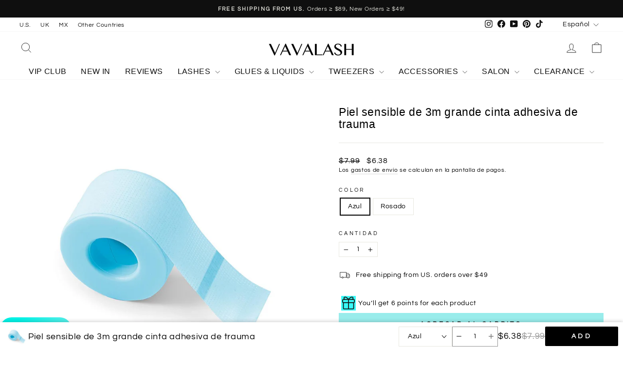

--- FILE ---
content_type: text/html; charset=utf-8
request_url: https://www.vavalash.com/es/products/large-3m-sensitive-skin-low-trauma-tape-sc
body_size: 74560
content:
<!doctype html>
<html class="no-js" lang="es" dir="ltr">
<head>
  <meta charset="utf-8">
  <meta http-equiv="X-UA-Compatible" content="IE=edge,chrome=1">
  <meta name="viewport" content="width=device-width,initial-scale=1">
  <meta name="theme-color" content="#99eceb">
  <link rel="canonical" href="https://www.vavalash.com/es/products/large-3m-sensitive-skin-low-trauma-tape-sc">
  <link rel="preconnect" href="https://cdn.shopify.com" crossorigin>
  <link rel="preconnect" href="https://fonts.shopifycdn.com" crossorigin>
  <link rel="dns-prefetch" href="https://productreviews.shopifycdn.com">
  <link rel="dns-prefetch" href="https://ajax.googleapis.com">
  <link rel="dns-prefetch" href="https://maps.googleapis.com">
  <link rel="dns-prefetch" href="https://maps.gstatic.com"><link rel="shortcut icon" href="//www.vavalash.com/cdn/shop/files/VAVALASH_logo_1.1_32x32.png?v=1745734031" type="image/png" /><title>Piel sensible de 3m grande cinta adhesiva de trauma
&ndash; VAVALASH
</title>
<meta name="description" content="Detalles de producto • Rollo de 1 pulgada de ancho• Favorito de los artistas de las pestañas• delgado y versátil• Nuestra cinta más suave y delicada• se puede usar para grabar pestañas inferiores• Perfecto para grabar una capa superior de pestañas• se puede usar para estirar el párpado  Tamaño: 2.5cm*3.6cm"><meta property="og:site_name" content="VAVALASH">
  <meta property="og:url" content="https://www.vavalash.com/es/products/large-3m-sensitive-skin-low-trauma-tape-sc">
  <meta property="og:title" content="Piel sensible de 3m grande cinta adhesiva de trauma">
  <meta property="og:type" content="product">
  <meta property="og:description" content="Detalles de producto • Rollo de 1 pulgada de ancho• Favorito de los artistas de las pestañas• delgado y versátil• Nuestra cinta más suave y delicada• se puede usar para grabar pestañas inferiores• Perfecto para grabar una capa superior de pestañas• se puede usar para estirar el párpado  Tamaño: 2.5cm*3.6cm"><meta property="og:image" content="http://www.vavalash.com/cdn/shop/files/59_6d22d100-06c3-447c-9f86-b95291281753.png?v=1745551051">
    <meta property="og:image:secure_url" content="https://www.vavalash.com/cdn/shop/files/59_6d22d100-06c3-447c-9f86-b95291281753.png?v=1745551051">
    <meta property="og:image:width" content="1080">
    <meta property="og:image:height" content="1080"><meta name="twitter:site" content="@">
  <meta name="twitter:card" content="summary_large_image">
  <meta name="twitter:title" content="Piel sensible de 3m grande cinta adhesiva de trauma">
  <meta name="twitter:description" content="Detalles de producto • Rollo de 1 pulgada de ancho• Favorito de los artistas de las pestañas• delgado y versátil• Nuestra cinta más suave y delicada• se puede usar para grabar pestañas inferiores• Perfecto para grabar una capa superior de pestañas• se puede usar para estirar el párpado  Tamaño: 2.5cm*3.6cm">
<style data-shopify>
  @font-face {
  font-family: Questrial;
  font-weight: 400;
  font-style: normal;
  font-display: swap;
  src: url("//www.vavalash.com/cdn/fonts/questrial/questrial_n4.66abac5d8209a647b4bf8089b0451928ef144c07.woff2") format("woff2"),
       url("//www.vavalash.com/cdn/fonts/questrial/questrial_n4.e86c53e77682db9bf4b0ee2dd71f214dc16adda4.woff") format("woff");
}


  
  
  
</style><link href="//www.vavalash.com/cdn/shop/t/35/assets/theme.css?v=169292083464642550321757926407" rel="stylesheet" type="text/css" media="all" />
<style data-shopify>:root {
    --typeHeaderPrimary: "system_ui";
    --typeHeaderFallback: -apple-system, 'Segoe UI', Roboto, 'Helvetica Neue', 'Noto Sans', 'Liberation Sans', Arial, sans-serif, 'Apple Color Emoji', 'Segoe UI Emoji', 'Segoe UI Symbol', 'Noto Color Emoji';
    --typeHeaderSize: 27px;
    --typeHeaderWeight: 400;
    --typeHeaderLineHeight: 1.1;
    --typeHeaderSpacing: 0.025em;

    --typeBasePrimary:Questrial;
    --typeBaseFallback:sans-serif;
    --typeBaseSize: 14px;
    --typeBaseWeight: 400;
    --typeBaseSpacing: 0.05em;
    --typeBaseLineHeight: 1.4;
    --typeBaselineHeightMinus01: 1.3;

    --typeCollectionTitle: 17px;

    --iconWeight: 2px;
    --iconLinecaps: miter;

    
        --buttonRadius: 0;
    

    --colorGridOverlayOpacity: 0.1;
    --colorAnnouncement: #0f0f0f;
    --colorAnnouncementText: #e8e8e1;

    --colorBody: #ffffff;
    --colorBodyAlpha05: rgba(255, 255, 255, 0.05);
    --colorBodyDim: #f2f2f2;
    --colorBodyLightDim: #fafafa;
    --colorBodyMediumDim: #f5f5f5;


    --colorBorder: #e8e8e1;

    --colorBtnPrimary: #99eceb;
    --colorBtnPrimaryLight: #c4f4f3;
    --colorBtnPrimaryDim: #84e8e7;
    --colorBtnPrimaryText: #0f0f0f;

    --colorCartDot: #caebe6;

    --colorDrawers: #f8f8f8;
    --colorDrawersDim: #ebebeb;
    --colorDrawerBorder: #f8f8f8;
    --colorDrawerText: #000000;
    --colorDrawerTextDark: #000000;
    --colorDrawerButton: #99eceb;
    --colorDrawerButtonText: #ffffff;

    --colorFooter: #000000;
    --colorFooterText: #e8e8e1;
    --colorFooterTextAlpha01: #e8e8e1;

    --colorGridOverlay: #caebe6;
    --colorGridOverlayOpacity: 0.1;

    --colorHeaderTextAlpha01: rgba(15, 15, 15, 0.1);

    --colorHeroText: #ffffff;

    --colorSmallImageBg: #f8f8f8;
    --colorLargeImageBg: #0f0f0f;

    --colorImageOverlay: #000000;
    --colorImageOverlayOpacity: 0.1;
    --colorImageOverlayTextShadow: 0.2;

    --colorLink: #000000;

    --colorModalBg: rgba(230, 230, 230, 0.6);

    --colorNav: #ffffff;
    --colorNavText: #0f0f0f;

    --colorPrice: #000000;

    --colorSaleTag: #000000;
    --colorSaleTagText: #e6e6e6;

    --colorTextBody: #000000;
    --colorTextBodyAlpha015: rgba(0, 0, 0, 0.15);
    --colorTextBodyAlpha005: rgba(0, 0, 0, 0.05);
    --colorTextBodyAlpha008: rgba(0, 0, 0, 0.08);
    --colorTextSavings: #b11111;

    --urlIcoSelect: url(//www.vavalash.com/cdn/shop/t/35/assets/ico-select.svg);
    --urlIcoSelectFooter: url(//www.vavalash.com/cdn/shop/t/35/assets/ico-select-footer.svg);
    --urlIcoSelectWhite: url(//www.vavalash.com/cdn/shop/t/35/assets/ico-select-white.svg);

    --grid-gutter: 17px;
    --drawer-gutter: 20px;

    --sizeChartMargin: 25px 0;
    --sizeChartIconMargin: 5px;

    --newsletterReminderPadding: 40px;

    /*Shop Pay Installments*/
    --color-body-text: #000000;
    --color-body: #ffffff;
    --color-bg: #ffffff;
    }

    .placeholder-content {
    background-image: linear-gradient(100deg, #f8f8f8 40%, #f0f0f0 63%, #f8f8f8 79%);
    }</style><script>
    document.documentElement.className = document.documentElement.className.replace('no-js', 'js');

    window.theme = window.theme || {};
    theme.routes = {
      home: "/es",
      cart: "/es/cart.js",
      cartPage: "/es/cart",
      cartAdd: "/es/cart/add.js",
      cartChange: "/es/cart/change.js",
      search: "/es/search",
      predictiveSearch: "/es/search/suggest"
    };
    theme.strings = {
      soldOut: "Agotado",
      unavailable: "No disponible",
      inStockLabel: "En stock",
      oneStockLabel: "[count] en stock",
      otherStockLabel: "[count] en stock",
      willNotShipUntil: "Será enviado después [date]",
      willBeInStockAfter: "Estará disponible después [date]",
      waitingForStock: "Pedido pendiente, envío pronto",
      savePrice: "Guardar [saved_amount]",
      cartEmpty: "Su carrito actualmente está vacío.",
      cartTermsConfirmation: "Debe aceptar los términos y condiciones de venta para pagar",
      searchCollections: "Colecciones",
      searchPages: "Páginas",
      searchArticles: "Artículos",
      productFrom: "De ",
      maxQuantity: "Solo puedes tener [quantity] de [title] en tu carrito."
    };
    theme.settings = {
      cartType: "page",
      isCustomerTemplate: false,
      moneyFormat: "\u003cspan class=\"money conversion-bear-money\"\u003e\u003cspan class=money\u003e${{amount}}\u003c\/span\u003e\u003c\/span\u003e",
      saveType: "percent",
      productImageSize: "square",
      productImageCover: true,
      predictiveSearch: true,
      predictiveSearchType: null,
      predictiveSearchVendor: false,
      predictiveSearchPrice: false,
      quickView: true,
      themeName: 'Impulse',
      themeVersion: "7.6.1"
    };
    document.addEventListener("DOMContentLoaded", function() {
      var bar = document.querySelector(".hs-sticky-checkout-bar");
      if (bar) {
        bar.style.display = "none";
      }
    });

  </script>

  <script>window.performance && window.performance.mark && window.performance.mark('shopify.content_for_header.start');</script><meta name="google-site-verification" content="gYPO4WG-WyKXaUbiSKMZRfksZZg3z5iTRw29gP0o9ZI">
<meta id="shopify-digital-wallet" name="shopify-digital-wallet" content="/12901122106/digital_wallets/dialog">
<meta name="shopify-checkout-api-token" content="53fc60b04275c9145280fc529fb1453b">
<meta id="in-context-paypal-metadata" data-shop-id="12901122106" data-venmo-supported="false" data-environment="production" data-locale="es_ES" data-paypal-v4="true" data-currency="USD">
<link rel="alternate" hreflang="x-default" href="https://www.vavalash.com/products/large-3m-sensitive-skin-low-trauma-tape-sc">
<link rel="alternate" hreflang="en-US" href="https://www.vavalash.com/products/large-3m-sensitive-skin-low-trauma-tape-sc">
<link rel="alternate" hreflang="es-US" href="https://www.vavalash.com/es/products/large-3m-sensitive-skin-low-trauma-tape-sc">
<link rel="alternate" hreflang="de-US" href="https://www.vavalash.com/de/products/large-3m-sensitive-skin-low-trauma-tape-sc">
<link rel="alternate" hreflang="fr-US" href="https://www.vavalash.com/fr/products/large-3m-sensitive-skin-low-trauma-tape-sc">
<link rel="alternate" type="application/json+oembed" href="https://www.vavalash.com/es/products/large-3m-sensitive-skin-low-trauma-tape-sc.oembed">
<script async="async" src="/checkouts/internal/preloads.js?locale=es-US"></script>
<script id="shopify-features" type="application/json">{"accessToken":"53fc60b04275c9145280fc529fb1453b","betas":["rich-media-storefront-analytics"],"domain":"www.vavalash.com","predictiveSearch":true,"shopId":12901122106,"locale":"es"}</script>
<script>var Shopify = Shopify || {};
Shopify.shop = "vavalashes.myshopify.com";
Shopify.locale = "es";
Shopify.currency = {"active":"USD","rate":"1.0"};
Shopify.country = "US";
Shopify.theme = {"name":"Impulse 目前这个在调整的","id":133249073219,"schema_name":"Impulse","schema_version":"7.6.1","theme_store_id":857,"role":"main"};
Shopify.theme.handle = "null";
Shopify.theme.style = {"id":null,"handle":null};
Shopify.cdnHost = "www.vavalash.com/cdn";
Shopify.routes = Shopify.routes || {};
Shopify.routes.root = "/es/";</script>
<script type="module">!function(o){(o.Shopify=o.Shopify||{}).modules=!0}(window);</script>
<script>!function(o){function n(){var o=[];function n(){o.push(Array.prototype.slice.apply(arguments))}return n.q=o,n}var t=o.Shopify=o.Shopify||{};t.loadFeatures=n(),t.autoloadFeatures=n()}(window);</script>
<script id="shop-js-analytics" type="application/json">{"pageType":"product"}</script>
<script defer="defer" async type="module" src="//www.vavalash.com/cdn/shopifycloud/shop-js/modules/v2/client.init-shop-cart-sync_-aut3ZVe.es.esm.js"></script>
<script defer="defer" async type="module" src="//www.vavalash.com/cdn/shopifycloud/shop-js/modules/v2/chunk.common_jR-HGkUL.esm.js"></script>
<script type="module">
  await import("//www.vavalash.com/cdn/shopifycloud/shop-js/modules/v2/client.init-shop-cart-sync_-aut3ZVe.es.esm.js");
await import("//www.vavalash.com/cdn/shopifycloud/shop-js/modules/v2/chunk.common_jR-HGkUL.esm.js");

  window.Shopify.SignInWithShop?.initShopCartSync?.({"fedCMEnabled":true,"windoidEnabled":true});

</script>
<script>(function() {
  var isLoaded = false;
  function asyncLoad() {
    if (isLoaded) return;
    isLoaded = true;
    var urls = ["\/\/code.tidio.co\/eepqktnle7f8l91kqwmgmgy9ot9fuexi.js?shop=vavalashes.myshopify.com","\/\/shopify.privy.com\/widget.js?shop=vavalashes.myshopify.com","https:\/\/cdn.seel.com\/releases\/scripts\/shopify-bp\/bp-embedded.min.js?shop=vavalashes.myshopify.com","https:\/\/cdn.shopify.com\/s\/files\/1\/0129\/0112\/2106\/files\/shopney-app-banner_24ad343a-40ca-487f-acb5-67bc842b364e.js?v=1764920285\u0026shop=vavalashes.myshopify.com","https:\/\/cdn.hextom.com\/js\/eventpromotionbar.js?shop=vavalashes.myshopify.com","https:\/\/d22oyu4gpiqc9t.cloudfront.net\/storefront\/6d7f2a655f9fc7743735877040c9f5d6.storefront.js?update_at=1740049583\u0026shop=vavalashes.myshopify.com","https:\/\/cdn.hextom.com\/js\/freeshippingbar.js?shop=vavalashes.myshopify.com","\/\/d1liekpayvooaz.cloudfront.net\/apps\/customizery\/customizery.js?shop=vavalashes.myshopify.com","https:\/\/tools.luckyorange.com\/core\/lo.js?site-id=d1768855\u0026shop=vavalashes.myshopify.com","https:\/\/cdn.langshop.app\/buckets\/app\/libs\/storefront\/sdk.js?proxy_prefix=\/apps\/langshop\u0026source=sct\u0026shop=vavalashes.myshopify.com","\/\/cdn.shopify.com\/proxy\/1a48a0cbc023c9481b7748db9ace05bcce4c68b8ff42f7b92f59577aad28ee7c\/api.goaffpro.com\/loader.js?shop=vavalashes.myshopify.com\u0026sp-cache-control=cHVibGljLCBtYXgtYWdlPTkwMA"];
    for (var i = 0; i < urls.length; i++) {
      var s = document.createElement('script');
      s.type = 'text/javascript';
      s.async = true;
      s.src = urls[i];
      var x = document.getElementsByTagName('script')[0];
      x.parentNode.insertBefore(s, x);
    }
  };
  if(window.attachEvent) {
    window.attachEvent('onload', asyncLoad);
  } else {
    window.addEventListener('load', asyncLoad, false);
  }
})();</script>
<script id="__st">var __st={"a":12901122106,"offset":28800,"reqid":"7b9338af-8afb-49c6-8eb0-cc6d32d4e15e-1769023196","pageurl":"www.vavalash.com\/es\/products\/large-3m-sensitive-skin-low-trauma-tape-sc","u":"096dea79d4ef","p":"product","rtyp":"product","rid":6942128963651};</script>
<script>window.ShopifyPaypalV4VisibilityTracking = true;</script>
<script id="captcha-bootstrap">!function(){'use strict';const t='contact',e='account',n='new_comment',o=[[t,t],['blogs',n],['comments',n],[t,'customer']],c=[[e,'customer_login'],[e,'guest_login'],[e,'recover_customer_password'],[e,'create_customer']],r=t=>t.map((([t,e])=>`form[action*='/${t}']:not([data-nocaptcha='true']) input[name='form_type'][value='${e}']`)).join(','),a=t=>()=>t?[...document.querySelectorAll(t)].map((t=>t.form)):[];function s(){const t=[...o],e=r(t);return a(e)}const i='password',u='form_key',d=['recaptcha-v3-token','g-recaptcha-response','h-captcha-response',i],f=()=>{try{return window.sessionStorage}catch{return}},m='__shopify_v',_=t=>t.elements[u];function p(t,e,n=!1){try{const o=window.sessionStorage,c=JSON.parse(o.getItem(e)),{data:r}=function(t){const{data:e,action:n}=t;return t[m]||n?{data:e,action:n}:{data:t,action:n}}(c);for(const[e,n]of Object.entries(r))t.elements[e]&&(t.elements[e].value=n);n&&o.removeItem(e)}catch(o){console.error('form repopulation failed',{error:o})}}const l='form_type',E='cptcha';function T(t){t.dataset[E]=!0}const w=window,h=w.document,L='Shopify',v='ce_forms',y='captcha';let A=!1;((t,e)=>{const n=(g='f06e6c50-85a8-45c8-87d0-21a2b65856fe',I='https://cdn.shopify.com/shopifycloud/storefront-forms-hcaptcha/ce_storefront_forms_captcha_hcaptcha.v1.5.2.iife.js',D={infoText:'Protegido por hCaptcha',privacyText:'Privacidad',termsText:'Términos'},(t,e,n)=>{const o=w[L][v],c=o.bindForm;if(c)return c(t,g,e,D).then(n);var r;o.q.push([[t,g,e,D],n]),r=I,A||(h.body.append(Object.assign(h.createElement('script'),{id:'captcha-provider',async:!0,src:r})),A=!0)});var g,I,D;w[L]=w[L]||{},w[L][v]=w[L][v]||{},w[L][v].q=[],w[L][y]=w[L][y]||{},w[L][y].protect=function(t,e){n(t,void 0,e),T(t)},Object.freeze(w[L][y]),function(t,e,n,w,h,L){const[v,y,A,g]=function(t,e,n){const i=e?o:[],u=t?c:[],d=[...i,...u],f=r(d),m=r(i),_=r(d.filter((([t,e])=>n.includes(e))));return[a(f),a(m),a(_),s()]}(w,h,L),I=t=>{const e=t.target;return e instanceof HTMLFormElement?e:e&&e.form},D=t=>v().includes(t);t.addEventListener('submit',(t=>{const e=I(t);if(!e)return;const n=D(e)&&!e.dataset.hcaptchaBound&&!e.dataset.recaptchaBound,o=_(e),c=g().includes(e)&&(!o||!o.value);(n||c)&&t.preventDefault(),c&&!n&&(function(t){try{if(!f())return;!function(t){const e=f();if(!e)return;const n=_(t);if(!n)return;const o=n.value;o&&e.removeItem(o)}(t);const e=Array.from(Array(32),(()=>Math.random().toString(36)[2])).join('');!function(t,e){_(t)||t.append(Object.assign(document.createElement('input'),{type:'hidden',name:u})),t.elements[u].value=e}(t,e),function(t,e){const n=f();if(!n)return;const o=[...t.querySelectorAll(`input[type='${i}']`)].map((({name:t})=>t)),c=[...d,...o],r={};for(const[a,s]of new FormData(t).entries())c.includes(a)||(r[a]=s);n.setItem(e,JSON.stringify({[m]:1,action:t.action,data:r}))}(t,e)}catch(e){console.error('failed to persist form',e)}}(e),e.submit())}));const S=(t,e)=>{t&&!t.dataset[E]&&(n(t,e.some((e=>e===t))),T(t))};for(const o of['focusin','change'])t.addEventListener(o,(t=>{const e=I(t);D(e)&&S(e,y())}));const B=e.get('form_key'),M=e.get(l),P=B&&M;t.addEventListener('DOMContentLoaded',(()=>{const t=y();if(P)for(const e of t)e.elements[l].value===M&&p(e,B);[...new Set([...A(),...v().filter((t=>'true'===t.dataset.shopifyCaptcha))])].forEach((e=>S(e,t)))}))}(h,new URLSearchParams(w.location.search),n,t,e,['guest_login'])})(!0,!0)}();</script>
<script integrity="sha256-4kQ18oKyAcykRKYeNunJcIwy7WH5gtpwJnB7kiuLZ1E=" data-source-attribution="shopify.loadfeatures" defer="defer" src="//www.vavalash.com/cdn/shopifycloud/storefront/assets/storefront/load_feature-a0a9edcb.js" crossorigin="anonymous"></script>
<script data-source-attribution="shopify.dynamic_checkout.dynamic.init">var Shopify=Shopify||{};Shopify.PaymentButton=Shopify.PaymentButton||{isStorefrontPortableWallets:!0,init:function(){window.Shopify.PaymentButton.init=function(){};var t=document.createElement("script");t.src="https://www.vavalash.com/cdn/shopifycloud/portable-wallets/latest/portable-wallets.es.js",t.type="module",document.head.appendChild(t)}};
</script>
<script data-source-attribution="shopify.dynamic_checkout.buyer_consent">
  function portableWalletsHideBuyerConsent(e){var t=document.getElementById("shopify-buyer-consent"),n=document.getElementById("shopify-subscription-policy-button");t&&n&&(t.classList.add("hidden"),t.setAttribute("aria-hidden","true"),n.removeEventListener("click",e))}function portableWalletsShowBuyerConsent(e){var t=document.getElementById("shopify-buyer-consent"),n=document.getElementById("shopify-subscription-policy-button");t&&n&&(t.classList.remove("hidden"),t.removeAttribute("aria-hidden"),n.addEventListener("click",e))}window.Shopify?.PaymentButton&&(window.Shopify.PaymentButton.hideBuyerConsent=portableWalletsHideBuyerConsent,window.Shopify.PaymentButton.showBuyerConsent=portableWalletsShowBuyerConsent);
</script>
<script data-source-attribution="shopify.dynamic_checkout.cart.bootstrap">document.addEventListener("DOMContentLoaded",(function(){function t(){return document.querySelector("shopify-accelerated-checkout-cart, shopify-accelerated-checkout")}if(t())Shopify.PaymentButton.init();else{new MutationObserver((function(e,n){t()&&(Shopify.PaymentButton.init(),n.disconnect())})).observe(document.body,{childList:!0,subtree:!0})}}));
</script>
<link id="shopify-accelerated-checkout-styles" rel="stylesheet" media="screen" href="https://www.vavalash.com/cdn/shopifycloud/portable-wallets/latest/accelerated-checkout-backwards-compat.css" crossorigin="anonymous">
<style id="shopify-accelerated-checkout-cart">
        #shopify-buyer-consent {
  margin-top: 1em;
  display: inline-block;
  width: 100%;
}

#shopify-buyer-consent.hidden {
  display: none;
}

#shopify-subscription-policy-button {
  background: none;
  border: none;
  padding: 0;
  text-decoration: underline;
  font-size: inherit;
  cursor: pointer;
}

#shopify-subscription-policy-button::before {
  box-shadow: none;
}

      </style>

<script>window.performance && window.performance.mark && window.performance.mark('shopify.content_for_header.end');</script>

  <script src="//www.vavalash.com/cdn/shop/t/35/assets/vendor-scripts-v11.js" defer="defer"></script><script src="//www.vavalash.com/cdn/shop/t/35/assets/theme.js?v=104180769944361832221759125470" defer="defer"></script>
<!-- BEGIN app block: shopify://apps/frequently-bought/blocks/app-embed-block/b1a8cbea-c844-4842-9529-7c62dbab1b1f --><script>
    window.codeblackbelt = window.codeblackbelt || {};
    window.codeblackbelt.shop = window.codeblackbelt.shop || 'vavalashes.myshopify.com';
    
        window.codeblackbelt.productId = 6942128963651;</script><script src="//cdn.codeblackbelt.com/widgets/frequently-bought-together/main.min.js?version=2026012203+0800" async></script>
 <!-- END app block --><!-- BEGIN app block: shopify://apps/whatmore-shoppable-videos/blocks/app-embed/20db8a72-315a-4364-8885-64219ee48303 -->

<div class="whatmore-base">
  <div id="whatmoreShopId" data-wh="12901122106"> </div>
  <div id="whatmoreProductId" data-wh="6942128963651"> </div>
  <div id="whatmoreExtensionType" data-wh="product"> </div>
  <div class="whatmore-template-type" data-wh="template-embed"> </div><div id="whatmoreVariantId" data-wh="40797424681027"> </div><div id="whatmoreEmbedAppPositionPortrait" data-wh="right"> </div><div id="whatmoreEmbedAppHorizontalPaddingPortrait" data-wh="5"> </div><div id="whatmoreEmbedAppVerticalPaddingPortrait" data-wh="150"> </div><div id="whatmoreEmbedAppVideoPlayerSizePortrait" data-wh="50"> </div><div id="whatmoreEmbedAppPositionLandscape" data-wh="right"> </div><div id="whatmoreEmbedAppHorizontalPaddingLandscape" data-wh="5"> </div><div id="whatmoreEmbedAppVerticalPaddingLandscape" data-wh="150"> </div><div id="whatmoreEmbedAppVideoPlayerSizeLandscape" data-wh="50"> </div><div id="whatmoreEmbedAppUseVariant" data-wh="false"> </div><div id="whatmoreEmbedAppVideoTitle" data-wh=""> </div>
    <div id="whatmoreIsInDesignMode" data-wh='false'> </div>
  
<div class="whatmore-widget" data-wh="embed"></div>
  <div id="whatmore-anchor" style="width:0px; height: 0px;">
    <a aria-label="Visit Whatmore homepage" href="https://www.whatmore.ai"></a>
  </div>
  <div class="whatmore-render-root"></div>

</div>

<script>
  window.whatmore = {}
  window.whatmore.storyEvents = null;
  window.whatmore.frontendCustomizations = {"brand_name":"VAVALASH","brand_theme_color":"#343434","brand_theme_font":"Poppins","brand_ui_theme":"round","brand_text_color":"#343434","brand_video_view_count":"show","event_ordering_format":"none","is_event_tracked":false,"show_single_product_tile":false,"show_add_to_cart_on_card_template":false,"shuffle_batch_size":5,"add_to_cart_button_type":"basic","show_options_chart":false,"options_chart_image_link":"","is_multi_size_chart":false,"options_chart_name":"","default_swipe_direction":"vertical","add_navigation_buttons_for_swipe":false,"tertiary_color":"#bc2a8d","atc_button_text":"ADD TO CART","buy_now_button_text":"BUY NOW","show_open_close_products_button":false,"add_whatmore_tag_to_checkout_link":true,"add_to_cart_form_class_name":"","cart_icon_button_click_action":"open_cart_slider","initiate_cart_slider_event_on_atc_click":true,"initiate_product_ratings_loading_after_event_data_loaded":false,"show_swipe_indicator_in_landscape":false,"coverflow_effect_landscape_view":true,"brand_custom_css":null,"swiper_arrow_color":"white","show_homepage_videos_in_pdp":false,"product_info_text_color":"#000","order_tracking":{"initiate_order_tracking_event_after_atc":false,"add_whatmore_line_item_property":false,"add_whatmore_attribute":true,"add_whatmore_attribute_on_cart_page":true,"disable_impression_order_tracking":false},"atc_config":{"brand_atc_button_color":"#000000","brand_atc_button_padding_in_px":4,"brand_atc_button_text_color":"#ffffff","atc_buy_now_alignment":"horizontal"},"banner_config":{"is_banner_clickable":false,"show_cta":false,"landscape_multiplier":0.8,"portrait_multiplier":1.0,"landscape_aspect_ratio":0.5625,"portrait_aspect_ratio":1.77,"is_full_screen":false,"show_navigation_dots":true,"selected_dot_color":"#252525","min_height":"400"},"buy_now_config":{"show_buy_now_button":true,"show_custom_buy_now_button":false,"show_add_to_cart_button":true,"show_view_more_inplace_of_buy_now":true,"view_more_button_text":"MORE INFO","enable_shopflo_checkout":false},"utm":{"activate_utm":true,"utm_source":"utm_source=whatmore-live","utm_campaign":"utm_campaign=video-shopping","utm_medium_product_page":"utm_medium=product-page","utm_medium_checkout_page":"utm_medium=checkout","utm_medium_cart_page":"utm_medium=cart"},"brand_fonts":{"carousel_title_font":null,"carousel_title_font_weight":"400","carousel_title_font_line_height":"normal","carousel_title_font_letter_spacing":"normal","brand_primary_font":null,"story_title_font":null},"carousel_config":{"width_multiplier":1.1,"show_navigation_arrows_in_portrait":false,"is_event_loop":false,"theme_horizontal_margin":0},"event_tracking":{"is_enabled":true,"push_time":14,"bulk_event_count":10,"enable_pdp_visit":false,"enable_clp_visit":false},"product_config":{"tile_type":"broad-tile","show_cta":true,"tile_bg_opacity":10,"details_api_available":true,"update_product_details_on_product_page_load":false,"use_product_page_link_as_client_product_id":false,"show_product_swiper_initially":true,"product_image_fit_type":"contain","show_cta_icon":true,"show_product_price":true,"get_price_and_currency_details_from_api":false,"currency_code_to_symbol_map":{},"add_currency_query_param_in_product_url":false,"variant_selection_tile_height_factor":4,"product_tile_bottom_margin":"5px","show_shop_now_button_only":false,"font_price_multiplicator":1.0,"product_tile_custom_text":"","product_tile_custom_text_color":"green","show_first_product_tile":false,"navigate_to_cart_page":false,"product_tile_shopnow_custom_text":"","product_tile_shopnow_custom_font_style":"","product_tile_shopnow_custom_text_color":"#343434","is_tile_width":false,"shop_now_text":"SHOP NOW","show_new_atc_tile":false,"show_view_product_text":false,"show_go_to_cart_text":false,"show_product_type":false,"enable_bulk_atc":false},"collections_config":{"use_page_link_as_collection_id":false,"multi_carousel_enabled":false,"story_tile_size_factor":1.0,"tile_margin_right":"5","remove_borders":false,"show_popup_out_of_view":false,"homepage_collection_ids":[],"set_tile_width_auto":false},"event_tile_config":{"view_count_template":"template-icon","show_views":"show","animate_on_focus":true,"space_between_tiles":1.0,"gap_between_tiles":0,"shadow_config":"0px 0px 5px 0px #B0B0B0","bg_config":"white","playback_icon_color":"#F5F5F5","min_height":"300","show_product_thumbnail":false,"show_heading_in_single_tile_carousel":false,"show_product_tile_thumbnail_template_a":true,"show_product_tile":false,"show_atc_on_hover_premium":false,"event_thumbnail_b_title_font_multiplier":1.0,"event_thumbnail_b_price_font_multiplier":1.0},"product_page_popup_config":{"show_product_page_popup":false,"ultra_minimize_on_scroll":false,"popUpZindex":2147483647,"show_popup_on_scroll":false,"show_product_page_popup_in_preview":true,"show_order_by_date_events":false,"show_all_events":false},"show_whatmore_label_in_landscape_view":true,"ga_tracking_id":null,"ga4_tracking_id":null,"ga_config":{"is_ga_4":false,"is_ga_3":true,"use_existing_ga_id":true},"stories_config":{"show_stories_in_landscape_mode":true,"show_stories_in_mobile_mode":true,"story_tile_size_factor_landscape":1.0,"landscape_bottom_margin":"0%","portrait_bottom_margin":"0%","stories_border_colors":null,"stories_title_font_factor":1.0,"stories_title_font_color":"#000000","story_tiles_spacing_factor":1.0,"story_show_navigation_arrows":false,"min_height":"120","is_story_tile_size_fixed":false},"backend_config":{"use_cdn_cache_endpoint":false},"cdn_config":{"fallback_cdn":"BUNNYCDN"},"theme_config":{"event_tile_border_width":"0px","event_tile_border_color":"white","event_view_count_bg_color":"rgb(0, 0, 0, 0.6)","event_view_count_text_color":"white","event_tile_product_desc_border_width":"1px"},"brand_metadata":{"domain_context":"shopify"},"social_sharing":{"activate_link_sharing":true,"activate_likes":true,"link_sharing_title":"Whatmore","link_sharing_text":"Hey! Checkout the video of this amazing product I discovered!","show_share_text_below_button":true,"show_liked_text_below_button":true,"like_fill_color":"red","share_text_threshold_count":10,"like_text_threshold_count":1,"share_product_url_link":"","whatsapp_icon_active":false,"whatsapp_icon_redirect_url":"","whatsapp_icon_helper_text":"Talk to us","whatsapp_icon_helper_text_font_multiplier":0.3,"show_whatmore_branding":true,"social_icons_size_multiplier":1.0},"navigation_config":{"enable_browser_navigation_on_click":true,"navigation_label_name":"whatmoreLive"},"shopnow_config":{"CTA_border_width":"1px","CTA_border_color":"#343434","atc_color":"#343434","atc_text_color":"#ffffff","buy_now_button_color":"white","buy_now_button_text_color":"#343434","brand_selected_options_bg":"black","brand_options_bg":"#D3D3D3","brand_options_text_color":"black","brand_selected_options_text_color":"white","brand_color_option_border_radius":"50%","brand_color_option_border_color":"black","brand_divider_color":"#343434","brand_product_desc_shown":true,"is_discount_label_percent":true,"discount_percent_bg_color":"green","discount_text_color":"white","discount_label_border_radius":"4"},"spotlight_config":{"size_factor":1.8,"position":"left","horizontal_padding":10,"vertical_padding":10,"ultraminimize_on_scroll":false,"enable_spotlight":false,"show_once_to_user":false,"enable_in_homepage":true,"enable_page_id_set":[],"enable_collection_id_set":[],"enable_all_pages":false},"event_tile_with_product_info":{"landscape_font_multiplier":0.057,"portrait_font_multiplier":0.065,"show_discount_label":true,"show_thumbnail_image":false,"show_product_info":true,"show_price_info":true,"show_atc_button_outside_tile":false,"show_atc_on_hover":false,"show_atc_button_template_feed":false,"show_thumbnail_image_template_feed":false,"atc_button_color":"rgba(0, 0, 0, 0.75)","atc_button_text_color":"white"},"event_tile_product_card":{"navigate_to_product":false},"price_config":{"show_price_before_mrp":true,"price_text_color":"","mrp_text_color":"#808191","font_weight":"bold"},"preview_config":{"product_tile_custom_text":"","video_player_bg_color":"","video_player_height":"100%","event_tile_show_thumbnail_image":false},"video_player_config":{"pause_videos_after_delay_landscape":false,"video_player_bg_color":"","video_player_height":"100%","thumbnail_video_player_height":"100%","play_video_on_hover":false,"hide_mute_unmute_button":false,"set_height_as_auto":false,"keep_videos_muted":false},"device_config":{"hide_share_icon_in_mac_os":true},"lazy_load_config":{"block_widgets":true,"embed_widgets":true},"event_config":{"show_only_tagged_events":false},"meta_pixel_events":{"video_click_event":false,"video_atc_event":false,"video_like_event":false,"video_share_event":false,"video_product_tile_click_event":false,"video_watch_event":false},"quiz_config":{"is_active":false,"swipe_number_show_question":3,"lead_gen_coupon_code":"","lead_gen_heading":"","lead_gen_sub_heading":""},"recommendation_config":{"show_recommended_events":false},"homepage_carousel":{"carousel_heading":"Watch and Buy","template_type":"template-f","carousel_heading_color":"#343434","carousel_title_font":"Poppins"},"homepage_stories":{"template_type":"template-stories-a"},"collection_carousel":{"carousel_heading":"W","template_type":"template-collections-b"},"collection_stories":{"template_type":"template-stories-a"},"pdp_carousel":{"carousel_heading":"","template_type":"template-f"},"pdp_stories":{"template_type":"template-stories-a"},"thank_you_page_carousel":{"show_carousel":false},"oos_config":{"show_oos_videos":false,"show_oos_product_tile":false,"show_sold_out_label_oos":false},"ab_testing_config":{"ab_test_id":null,"is_active":false,"group_config":{}},"brand_billing":"Starter","brand_s3_directory":"vavalash_12901122106"};
  window.whatmore.collectionActivationMap = null;

  let abTestingConfig = window?.whatmore?.frontendCustomizations?.ab_testing_config;
  if(abTestingConfig?.is_active){
    let landingLocation = "product"
    if (landingLocation.startsWith('product')){
      let abTestId = localStorage.getItem('wht_ab_test_id');
      let userGroup = localStorage.getItem('wht_user_group');
      if(!userGroup || (abTestId != abTestingConfig.ab_test_id)){
        localStorage.setItem('wht_ab_test_id', abTestingConfig.ab_test_id)
        let groupIndex = Math.floor(Math.random() * 2);
        let group_names = Object.keys(abTestingConfig.group_config);
        userGroup = group_names[groupIndex]
        localStorage.setItem('wht_user_group', userGroup)
      }
      let widgetType = abTestingConfig.group_config[userGroup];
      if (widgetType != 'floating_card'){
        document.querySelector('.whatmore-template-type').setAttribute('data-wh', 'invalid-template');
      }
    }
  }
</script>

<!-- END app block --><!-- BEGIN app block: shopify://apps/uppromote-affiliate/blocks/customer-referral/64c32457-930d-4cb9-9641-e24c0d9cf1f4 --><link rel="preload" href="https://cdn.shopify.com/extensions/019bdee1-a01e-7784-8dda-67e27c4ae6f0/app-106/assets/customer-referral.css" as="style" onload="this.onload=null;this.rel='stylesheet'">
<script>
  document.addEventListener("DOMContentLoaded", function () {
    const params = new URLSearchParams(window.location.search);
    if (params.has('sca_ref') || params.has('sca_crp')) {
      document.body.setAttribute('is-affiliate-link', '');
    }
  });
</script>


<!-- END app block --><!-- BEGIN app block: shopify://apps/social-login/blocks/automatic_login/8de41085-9237-4829-86d0-25e862482fec -->




    
    
        

            

                <div id="one-click-social-login-buttons-template" style="display:none;">
                    <div class="social-login-container" data-id="AZ0xFd0xiNDRyWDZ6U__874997913381123487" style="width: 100%;">
                        <!-- BEGIN app snippet: buttons -->

<style>
    :root {
        --social-login-fb-color: #4267B2;
        --social-login-google-color: #dd4b39;
        --social-login-apple-color: #000;
        --social-login-amazon-color: ;
        --social-login-linkedin-color: ;
        --social-login-twitter-color: ;
        --social-login-hotmail-color: ;
        --social-login-yahoo-color: ;
        --social-login-pinterest-color: ;
        --social-login-steam-color: ;
        --social-login-spotify-color: ;
        --social-login-tiktok-color: #000;
        --social-login-line-color: ;
        --social-login-icons-width: 50%%;
        --social-login-icon-size: 39%;
        --social-login-icons-align: center;
        --social-login-box-legend-position: left;
        --social-login-buttons-width: 98%;
        --social-login-buttons-text-align: left;
        --social-login-buttons-align: left;
        --social-login-font-type-icons: "None";
        --social-login-icons-type: common;
        --social-login-font-type-buttons: "None";
        --social-login-columns-width: 100%;
    }
</style>







    <div class="buttons-container common type_theme_buttons text_align_left buttons_align_left number_of_columns_1">

        
        <div id="divButtonFb" class="button-container">

            <button role="link" 
                aria-label="Sign in with Facebook (opens in new window)" 
                class="btn btn-block btn-social btn-facebook" 
                onclick="window.socialLogin.loginButton('facebook', this); return false;" 
                type="button">
                    <i class="fa fa-facebook"></i>
                    <span >
                        
                            
                                Inicio con Facebook
                            
                        
                    </span>
            </button>

        </div>
        

        
        <div id="divButtonGoogle" class="button-container">

            <button 
                role="link" 
                aria-label="Sign in with Google (opens in new window)" 
                class='btn btn-block btn-social btn-google-plus' 
                onclick="window.socialLogin.loginButton('google', this); return false;" type="button">
                    <i class="fa fa-google "></i>
                    <span >
                        
                            
                                Inicio con Google
                            
                        
                    </span>
            </button>

        </div>
        

        
        <div id="divButtonApple" class="button-container">

            <button role="link" aria-label="Sign in with Apple (opens in new window)" class="btn btn-block btn-social btn-apple" onclick="window.socialLogin.loginButton('apple', this); return false;" type="button">
                <i class="fa fa-apple"></i>
                <span >
                    
                        
                            Inicio con Apple
                        
                    
                </span>
            </button>

        </div>
        


        

        

        

        


        


        

        

        

        


        

    </div>
    <br style="clear:both;">





<legend class="privacy-message">



Haciendo clic en alguno de los botones de estas redes sociales, usted expresará estar de acuerdo con las políticas de privacidad descritas <a target="_blank" href="http://oneclicksociallogin.devcloudsoftware.com/privacy/policy/?lang=es">aqui</a>
</legend>


<!-- END app snippet -->
                    </div>
                </div>

            

            <!-- BEGIN app snippet: init --><script>var SOCIAL_LOGIN_CUSTOMER_LOGGED_IN = false;window.InitSocialLogin=function() {new SocialLoginNamespace({"id": 24527, "ssl_host": "https://oneclicksociallogin.devcloudsoftware.com", "proxy_subpath": "oneclick", "render_appblock": true,"cache_key": "01_19_2026_02_07_25","theme_install": false,"has_special_css": false,"disable_multiple_forms": false,"exclude_from_auto_install_selector": "","append_inside_form": true,"automatic_install_position": "below","include_jquery": true,"iframe_html": `<iframe
id="one-click-social-login-buttons<<iframe_container_id>>" class="one-click-social-login-buttons"
frameBorder='0'
style='   margin-top: 10px;   width: 100%; overflow: hidden;'
data-default_style='margin-top: 10px; overflow: hidden; width: 100%;'
allowtransparency='yes' src='https://oneclicksociallogin.devcloudsoftware.com/api/socialbuttons/?cache_key=01_19_2026_02_07_25&shop=vavalashes.myshopify.com&popup_type=&current_url=<<current_url>>&iframe_id=<<iframe_id>>&button_font_color=<<button_font_color>>&terms_font_color=<<terms_font_color>>&background_color=<<background_color>>&lang=<<current_lang>>&channel=<<channel>>'
 title="Social Login Buttons">
</iframe>`,"share_bar_template": ``,"login_popup_template": ``,"register_popup_template": ``,"google_onetap_iframe": `
<iframe
id="one-click-social-google-one-tap" src="https://oneclicksociallogin.devcloudsoftware.com/api/googleonetap/?shop_id=24527&current_url=<<current_url>>&current_domain=<<current_domain>>" allowtransparency='yes' frameBorder='0' style="height: 300px; width: 400px; z-index: 9999999; position: fixed;<<css>>" title="Social Login Google One Tap">
</iframe>


`,"redirect_to_previous_page": false,"redirect_to_current_page": true,"redirect_to_custom_page": false,"redirect_to_custom_page_url": "","popup_login_enabled": false,"customer": false,"popup_dont_allow_closing": false,"show_popup_delay": 0,"google_one_tap_enabled": true,"social_login_popup_dont_connect_events": false,"show_popup_on_arrive": false,"show_popup_only_once": false,"automatic_install": true,"search_form_in_all_pages": true,"share_bar_enabled": false,"redirect_to_enter_password_if_error": true,"share_bar_all_pages": true,"share_bar_products_enabled": true,"share_bar_collections_enabled": true,"find_errors_using_internal_var": true,"myshopify_domain": "vavalashes.myshopify.com","domain":  "www.vavalash.com","disable_google_one_tap_mobile": false,"popup_dont_show_in_mobile": false,"debug": false,"appblock_width": "100","search_form_url_regex": false,"code_integration": false,"logged_in_request": false,"popup_login_selector": false,"popup_register_selector": false,"lang": "es","hide_button_text_on_mobile":false,"init_on_page_load": false,"load_in_all_pages":true, "wait_for_element": null, "wait_for_visible_element": null, "wait_for_not_visible_element": null, "buttons_no_iframe": true, "privacy_policy_type": "displayed_below", "privacy_policy_url": "http://oneclicksociallogin.devcloudsoftware.com/privacy/policy/","privacy_policy_text": "None","customer_accepts_marketing_selector": false,"customer_accepts_marketing_selector_position": "below","should_confirm_privacy_policy": false,"type_theme": "buttons","customer_accepts_marketing_selector_text": "Subscribe to the Newsletter","facebook_enabled": true,"google_enabled": true,"apple_enabled": true,"amazon_enabled": false,"linkedin_enabled": false,"twitter_enabled": false,"instagram_enabled": false,"meetup_enabled": false,"spotify_enabled": false,"hotmail_enabled": false,"yahoo_enabled": false,"pinterest_enabled": false,"steam_enabled": false,"buttons_type": "common","buttons_text_align": "left","use_new_twitter_logo": false,"buttons_no_iframe":true,"use_google_official_button": false,"popup_link_replace_onclick": false,"render_google_button_text": "Google Login","render_google_button_register_text": "Google Login","render_apple_button_text": "Apple Login","render_apple_button_register_text": "Apple Login","render_amazon_button_text": "","render_amazon_button_register_text": "","render_facebook_button_text": "Facebook Login","render_facebook_button_register_text": "Facebook Login","render_linkedin_button_text": "","render_linkedin_button_register_text": "","render_twitter_button_text": "","render_twitter_button_register_text": "","render_instagram_button_text": "","render_instagram_button_register_text": "","render_meetup_button_text": "","render_meetup_button_register_text": "","render_hotmail_button_text": "","render_hotmail_button_register_text": "","render_yahoo_button_text": "","render_yahoo_button_register_text": "","render_pinterest_button_text": "","render_pinterest_button_register_text": "","render_steam_button_text": "","render_steam_button_register_text": "","render_spotify_button_text": "","render_spotify_button_register_text": "","number_of_columns": 1,"columns_width": 100,"enable_box": true,"extra_login_params": null, "custom_js":function(socialLogin){} }).socialLogin.init();};if (typeof window.loadedSocialLoginLibrary == 'undefined') {window.loadedSocialLoginLibrary = true;var script = document.createElement('script');script.setAttribute("src", "https://cdn.shopify.com/extensions/019b9def-302f-7826-a1f9-1dfcb2263bd0/social-login-117/assets/social_login.min.js");script.setAttribute("id", "social-login-script"); };script.onload = function() { window.InitSocialLogin();}; script.onerror = function () {  }; document.head.appendChild(script);</script>
<style>None</style><!-- END app snippet -->

        
    
    




<!-- END app block --><!-- BEGIN app block: shopify://apps/uppromote-affiliate/blocks/core-script/64c32457-930d-4cb9-9641-e24c0d9cf1f4 --><!-- BEGIN app snippet: core-metafields-setting --><!--suppress ES6ConvertVarToLetConst -->
<script type="application/json" id="core-uppromote-settings">{"app_env":{"env":"production"},"message_bar_setting":{"referral_enable":0,"referral_content":"You're shopping with {affiliate_name}!","referral_font":"Poppins","referral_font_size":14,"referral_text_color":"#ffffff","referral_background_color":"#338FB1","not_referral_enable":0,"not_referral_content":"Enjoy your time.","not_referral_font":"Poppins","not_referral_font_size":14,"not_referral_text_color":"#ffffff","not_referral_background_color":"#338FB1"}}</script>
<script type="application/json" id="core-uppromote-cart">{"note":null,"attributes":{},"original_total_price":0,"total_price":0,"total_discount":0,"total_weight":0.0,"item_count":0,"items":[],"requires_shipping":false,"currency":"USD","items_subtotal_price":0,"cart_level_discount_applications":[],"checkout_charge_amount":0}</script>
<script id="core-uppromote-quick-store-tracking-vars">
    function getDocumentContext(){const{href:a,hash:b,host:c,hostname:d,origin:e,pathname:f,port:g,protocol:h,search:i}=window.location,j=document.referrer,k=document.characterSet,l=document.title;return{location:{href:a,hash:b,host:c,hostname:d,origin:e,pathname:f,port:g,protocol:h,search:i},referrer:j||document.location.href,characterSet:k,title:l}}function getNavigatorContext(){const{language:a,cookieEnabled:b,languages:c,userAgent:d}=navigator;return{language:a,cookieEnabled:b,languages:c,userAgent:d}}function getWindowContext(){const{innerHeight:a,innerWidth:b,outerHeight:c,outerWidth:d,origin:e,screen:{height:j,width:k},screenX:f,screenY:g,scrollX:h,scrollY:i}=window;return{innerHeight:a,innerWidth:b,outerHeight:c,outerWidth:d,origin:e,screen:{screenHeight:j,screenWidth:k},screenX:f,screenY:g,scrollX:h,scrollY:i,location:getDocumentContext().location}}function getContext(){return{document:getDocumentContext(),navigator:getNavigatorContext(),window:getWindowContext()}}
    if (window.location.href.includes('?sca_ref=')) {
        localStorage.setItem('__up_lastViewedPageContext', JSON.stringify({
            context: getContext(),
            timestamp: new Date().toISOString(),
        }))
    }
</script>

<script id="core-uppromote-setting-booster">
    var UpPromoteCoreSettings = JSON.parse(document.getElementById('core-uppromote-settings').textContent)
    UpPromoteCoreSettings.currentCart = JSON.parse(document.getElementById('core-uppromote-cart')?.textContent || '{}')
    const idToClean = ['core-uppromote-settings', 'core-uppromote-cart', 'core-uppromote-setting-booster', 'core-uppromote-quick-store-tracking-vars']
    idToClean.forEach(id => {
        document.getElementById(id)?.remove()
    })
</script>
<!-- END app snippet -->


<!-- END app block --><!-- BEGIN app block: shopify://apps/uppromote-affiliate/blocks/message-bar/64c32457-930d-4cb9-9641-e24c0d9cf1f4 --><script type="application/json" id="uppromote-message-bar-setting" class="metafield-json">{"referral_enable":0,"referral_content":"You're shopping with {affiliate_name}!","referral_font":"Poppins","referral_font_size":14,"referral_text_color":"#ffffff","referral_background_color":"#338FB1","not_referral_enable":0,"not_referral_content":"Enjoy your time.","not_referral_font":"Poppins","not_referral_font_size":14,"not_referral_text_color":"#ffffff","not_referral_background_color":"#338FB1"}</script>

<style>
    body {
        transition: padding-top .2s;
    }
    .scaaf-message-bar {
        --primary-text-color: #ffffff;
        --secondary-text-color: #ffffff;
        --primary-bg-color: #338FB1;
        --secondary-bg-color: #338FB1;
        --primary-text-size: 14px;
        --secondary-text-size: 14px;
        text-align: center;
        display: block;
        width: 100%;
        padding: 10px;
        animation-duration: .5s;
        animation-name: fadeIn;
        position: absolute;
        top: 0;
        left: 0;
        width: 100%;
        z-index: 10;
    }

    .scaaf-message-bar-content {
        margin: 0;
        padding: 0;
    }

    .scaaf-message-bar[data-layout=referring] {
        background-color: var(--primary-bg-color);
        color: var(--primary-text-color);
        font-size: var(--primary-text-size);
    }

    .scaaf-message-bar[data-layout=direct] {
        background-color: var(--secondary-bg-color);
        color: var(--secondary-text-color);
        font-size: var(--secondary-text-size);
    }

</style>

<script type="text/javascript">
    (function() {
        let container, contentContainer
        const settingTag = document.querySelector('script#uppromote-message-bar-setting')

        if (!settingTag || !settingTag.textContent) {
            return
        }

        const setting = JSON.parse(settingTag.textContent)
        if (!setting.referral_enable) {
            return
        }

        const getCookie = (cName) => {
            let name = cName + '='
            let decodedCookie = decodeURIComponent(document.cookie)
            let ca = decodedCookie.split(';')
            for (let i = 0; i < ca.length; i++) {
                let c = ca[i]
                while (c.charAt(0) === ' ') {
                    c = c.substring(1)
                }
                if (c.indexOf(name) === 0) {
                    return c.substring(name.length, c.length)
                }
            }

            return null
        }

        function renderContainer() {
            container = document.createElement('div')
            container.classList.add('scaaf-message-bar')
            contentContainer = document.createElement('p')
            contentContainer.classList.add('scaaf-message-bar-content')
            container.append(contentContainer)
        }

        function calculateLayout() {
            const height = container.scrollHeight

            function onMouseMove() {
                document.body.style.paddingTop = `${height}px`
                document.body.removeEventListener('mousemove', onMouseMove)
                document.body.removeEventListener('touchstart', onMouseMove)
            }

            document.body.addEventListener('mousemove', onMouseMove)
            document.body.addEventListener('touchstart', onMouseMove)
        }

        renderContainer()

        function fillDirectContent() {
            if (!setting.not_referral_enable) {
                return
            }
            container.dataset.layout = 'direct'
            contentContainer.textContent = setting.not_referral_content
            document.body.prepend(container)
            calculateLayout()
        }

        function prepareForReferring() {
            contentContainer.textContent = 'Loading'
            contentContainer.style.visibility = 'hidden'
            document.body.prepend(container)
            calculateLayout()
        }

        function fillReferringContent(aff) {
            container.dataset.layout = 'referring'
            contentContainer.textContent = setting.referral_content
                .replaceAll('{affiliate_name}', aff.name)
                .replaceAll('{company}', aff.company)
                .replaceAll('{affiliate_firstname}', aff.first_name)
                .replaceAll('{personal_detail}', aff.personal_detail)
            contentContainer.style.visibility = 'visible'
        }

        function safeJsonParse (str) {
            if (!str) return null;
            try {
                return JSON.parse(str);
            } catch {
                return null;
            }
        }

        function renderFromCookie(affiliateID) {
            if (!affiliateID) {
                fillDirectContent()
                return
            }

            prepareForReferring()

            let info
            const raw = getCookie('_up_a_info')

            try {
                if (raw) {
                    info = safeJsonParse(raw)
                }
            } catch {
                console.warn('Affiliate info (_up_a_info) is invalid JSON', raw)
                fillDirectContent()
                return
            }

            if (!info) {
                fillDirectContent()
                return
            }

            const aff = {
                company: info.company || '',
                name: (info.first_name || '') + ' ' + (info.last_name || ''),
                first_name: info.first_name || '',
                personal_detail: getCookie('scaaf_pd') || ''
            }

            fillReferringContent(aff)
        }

        function paintMessageBar() {
            if (!document.body) {
                return requestAnimationFrame(paintMessageBar)
            }

            const urlParams = new URLSearchParams(window.location.search)
            const scaRef = urlParams.get("sca_ref")
            const urlAffiliateID = scaRef ? scaRef.split('.')[0] + '' : null
            const cookieAffiliateID = getCookie('up_uppromote_aid')
            const isReferralLink = !!scaRef

            if (!isReferralLink) {
                if (cookieAffiliateID) {
                    renderFromCookie(cookieAffiliateID)
                    return
                }
                fillDirectContent()
                return
            }

            if (cookieAffiliateID === urlAffiliateID) {
                renderFromCookie(cookieAffiliateID)
                return
            }

            const lastClick = Number(getCookie('up_uppromote_lc') || 0)
            const diffMinuteFromNow = (Date.now() - lastClick) / (60 * 1000)
            if (diffMinuteFromNow <= 1) {
                renderFromCookie(cookieAffiliateID)
                return
            }

            let waited = 0
            const MAX_WAIT = 5000
            const INTERVAL = 300

            const timer = setInterval(() => {
                const newCookieID = getCookie('up_uppromote_aid')
                const isStillThatAffiliate = newCookieID === urlAffiliateID
                const isReceived = localStorage.getItem('up_uppromote_received') === '1'
                let isLoadedAffiliateInfoDone = !!safeJsonParse(getCookie('_up_a_info'))

                if (isReceived && isStillThatAffiliate && isLoadedAffiliateInfoDone) {
                    clearInterval(timer)
                    renderFromCookie(newCookieID)
                    return
                }

                waited += INTERVAL
                if (waited >= MAX_WAIT) {
                    clearInterval(timer)
                    fillDirectContent()
                }
            }, INTERVAL)
        }

        requestAnimationFrame(paintMessageBar)
    })()
</script>


<!-- END app block --><!-- BEGIN app block: shopify://apps/judge-me-reviews/blocks/judgeme_core/61ccd3b1-a9f2-4160-9fe9-4fec8413e5d8 --><!-- Start of Judge.me Core -->






<link rel="dns-prefetch" href="https://cdnwidget.judge.me">
<link rel="dns-prefetch" href="https://cdn.judge.me">
<link rel="dns-prefetch" href="https://cdn1.judge.me">
<link rel="dns-prefetch" href="https://api.judge.me">

<script data-cfasync='false' class='jdgm-settings-script'>window.jdgmSettings={"pagination":5,"disable_web_reviews":false,"badge_no_review_text":"Sin reseñas","badge_n_reviews_text":"{{ n }} reseña/reseñas","badge_star_color":"#000000","hide_badge_preview_if_no_reviews":true,"badge_hide_text":false,"enforce_center_preview_badge":false,"widget_title":"Reseñas de Clientes","widget_open_form_text":"Escribir una reseña","widget_close_form_text":"Cancelar reseña","widget_refresh_page_text":"Actualizar página","widget_summary_text":"Basado en {{ number_of_reviews }} reseña/reseñas","widget_no_review_text":"Sé el primero en escribir una reseña","widget_name_field_text":"Nombre","widget_verified_name_field_text":"Nombre Verificado (público)","widget_name_placeholder_text":"Nombre","widget_required_field_error_text":"Este campo es obligatorio.","widget_email_field_text":"Dirección de correo electrónico","widget_verified_email_field_text":"Correo electrónico Verificado (privado, no se puede editar)","widget_email_placeholder_text":"Tu dirección de correo electrónico","widget_email_field_error_text":"Por favor, ingresa una dirección de correo electrónico válida.","widget_rating_field_text":"Calificación","widget_review_title_field_text":"Título de la Reseña","widget_review_title_placeholder_text":"Da un título a tu reseña","widget_review_body_field_text":"Contenido de la reseña","widget_review_body_placeholder_text":"Empieza a escribir aquí...","widget_pictures_field_text":"Imagen/Video (opcional)","widget_submit_review_text":"Enviar Reseña","widget_submit_verified_review_text":"Enviar Reseña Verificada","widget_submit_success_msg_with_auto_publish":"¡Gracias! Por favor, actualiza la página en unos momentos para ver tu reseña. Puedes eliminar o editar tu reseña iniciando sesión en \u003ca href='https://judge.me/login' target='_blank' rel='nofollow noopener'\u003eJudge.me\u003c/a\u003e","widget_submit_success_msg_no_auto_publish":"¡Gracias! Tu reseña se publicará tan pronto como sea aprobada por el administrador de la tienda. Puedes eliminar o editar tu reseña iniciando sesión en \u003ca href='https://judge.me/login' target='_blank' rel='nofollow noopener'\u003eJudge.me\u003c/a\u003e","widget_show_default_reviews_out_of_total_text":"Mostrando {{ n_reviews_shown }} de {{ n_reviews }} reseñas.","widget_show_all_link_text":"Mostrar todas","widget_show_less_link_text":"Mostrar menos","widget_author_said_text":"{{ reviewer_name }} dijo:","widget_days_text":"hace {{ n }} día/días","widget_weeks_text":"hace {{ n }} semana/semanas","widget_months_text":"hace {{ n }} mes/meses","widget_years_text":"hace {{ n }} año/años","widget_yesterday_text":"Ayer","widget_today_text":"Hoy","widget_replied_text":"\u003e\u003e {{ shop_name }} respondió:","widget_read_more_text":"Leer más","widget_reviewer_name_as_initial":"","widget_rating_filter_color":"#99ECEB","widget_rating_filter_see_all_text":"Ver todas las reseñas","widget_sorting_most_recent_text":"Más Recientes","widget_sorting_highest_rating_text":"Mayor Calificación","widget_sorting_lowest_rating_text":"Menor Calificación","widget_sorting_with_pictures_text":"Solo Imágenes","widget_sorting_most_helpful_text":"Más Útiles","widget_open_question_form_text":"Hacer una pregunta","widget_reviews_subtab_text":"Reseñas","widget_questions_subtab_text":"Preguntas","widget_question_label_text":"Pregunta","widget_answer_label_text":"Respuesta","widget_question_placeholder_text":"Escribe tu pregunta aquí","widget_submit_question_text":"Enviar Pregunta","widget_question_submit_success_text":"¡Gracias por tu pregunta! Te notificaremos una vez que sea respondida.","widget_star_color":"#FFC107","verified_badge_text":"Verificado","verified_badge_bg_color":"#99ECEB","verified_badge_text_color":"#5B5B5B","verified_badge_placement":"left-of-reviewer-name","widget_review_max_height":"","widget_hide_border":false,"widget_social_share":false,"widget_thumb":false,"widget_review_location_show":false,"widget_location_format":"country_iso_code","all_reviews_include_out_of_store_products":true,"all_reviews_out_of_store_text":"(fuera de la tienda)","all_reviews_pagination":100,"all_reviews_product_name_prefix_text":"sobre","enable_review_pictures":true,"enable_question_anwser":true,"widget_theme":"","review_date_format":"mm/dd/yyyy","default_sort_method":"highest-rating","widget_product_reviews_subtab_text":"Reseñas de Productos","widget_shop_reviews_subtab_text":"Reseñas de la Tienda","widget_other_products_reviews_text":"Reseñas para otros productos","widget_store_reviews_subtab_text":"Reseñas de la tienda","widget_no_store_reviews_text":"Esta tienda no ha recibido ninguna reseña todavía","widget_web_restriction_product_reviews_text":"Este producto no ha recibido ninguna reseña todavía","widget_no_items_text":"No se encontraron elementos","widget_show_more_text":"Mostrar más","widget_write_a_store_review_text":"Escribir una Reseña de la Tienda","widget_other_languages_heading":"Reseñas en Otros Idiomas","widget_translate_review_text":"Traducir reseña a {{ language }}","widget_translating_review_text":"Traduciendo...","widget_show_original_translation_text":"Mostrar original ({{ language }})","widget_translate_review_failed_text":"No se pudo traducir la reseña.","widget_translate_review_retry_text":"Reintentar","widget_translate_review_try_again_later_text":"Intentar más tarde","show_product_url_for_grouped_product":false,"widget_sorting_pictures_first_text":"Imágenes Primero","show_pictures_on_all_rev_page_mobile":false,"show_pictures_on_all_rev_page_desktop":false,"floating_tab_hide_mobile_install_preference":false,"floating_tab_button_name":"★ Reseñas","floating_tab_title":"Deja que los clientes hablen por nosotros","floating_tab_button_color":"","floating_tab_button_background_color":"","floating_tab_url":"","floating_tab_url_enabled":false,"floating_tab_tab_style":"text","all_reviews_text_badge_text":"Los clientes nos califican {{ shop.metafields.judgeme.all_reviews_rating | round: 1 }}/5 basado en {{ shop.metafields.judgeme.all_reviews_count }} reseñas.","all_reviews_text_badge_text_branded_style":"{{ shop.metafields.judgeme.all_reviews_rating | round: 1 }} de 5 estrellas basado en {{ shop.metafields.judgeme.all_reviews_count }} reseñas","is_all_reviews_text_badge_a_link":false,"show_stars_for_all_reviews_text_badge":false,"all_reviews_text_badge_url":"","all_reviews_text_style":"text","all_reviews_text_color_style":"judgeme_brand_color","all_reviews_text_color":"#108474","all_reviews_text_show_jm_brand":true,"featured_carousel_show_header":true,"featured_carousel_title":"Deja que los clientes hablen por nosotros","testimonials_carousel_title":"Los clientes nos dicen","videos_carousel_title":"Historias de clientes reales","cards_carousel_title":"Los clientes nos dicen","featured_carousel_count_text":"de {{ n }} reseñas","featured_carousel_add_link_to_all_reviews_page":false,"featured_carousel_url":"","featured_carousel_show_images":true,"featured_carousel_autoslide_interval":5,"featured_carousel_arrows_on_the_sides":false,"featured_carousel_height":240,"featured_carousel_width":80,"featured_carousel_image_size":0,"featured_carousel_image_height":250,"featured_carousel_arrow_color":"#F3F9F9","verified_count_badge_style":"vintage","verified_count_badge_orientation":"horizontal","verified_count_badge_color_style":"judgeme_brand_color","verified_count_badge_color":"#108474","is_verified_count_badge_a_link":false,"verified_count_badge_url":"","verified_count_badge_show_jm_brand":true,"widget_rating_preset_default":5,"widget_first_sub_tab":"product-reviews","widget_show_histogram":false,"widget_histogram_use_custom_color":true,"widget_pagination_use_custom_color":true,"widget_star_use_custom_color":true,"widget_verified_badge_use_custom_color":false,"widget_write_review_use_custom_color":false,"picture_reminder_submit_button":"Subir Imágenes","enable_review_videos":true,"mute_video_by_default":false,"widget_sorting_videos_first_text":"Videos Primero","widget_review_pending_text":"Pendiente","featured_carousel_items_for_large_screen":4,"social_share_options_order":"Facebook,Twitter","remove_microdata_snippet":true,"disable_json_ld":false,"enable_json_ld_products":false,"preview_badge_show_question_text":false,"preview_badge_no_question_text":"Sin preguntas","preview_badge_n_question_text":"{{ number_of_questions }} pregunta/preguntas","qa_badge_show_icon":false,"qa_badge_position":"same-row","remove_judgeme_branding":true,"widget_add_search_bar":false,"widget_search_bar_placeholder":"Buscar","widget_sorting_verified_only_text":"Solo verificadas","featured_carousel_theme":"card","featured_carousel_show_rating":true,"featured_carousel_show_title":true,"featured_carousel_show_body":true,"featured_carousel_show_date":false,"featured_carousel_show_reviewer":true,"featured_carousel_show_product":false,"featured_carousel_header_background_color":"#66CCCC","featured_carousel_header_text_color":"#FFFFFF","featured_carousel_name_product_separator":"reviewed","featured_carousel_full_star_background":"#FFD700","featured_carousel_empty_star_background":"#FFFFFF","featured_carousel_vertical_theme_background":"#F5F8F9","featured_carousel_verified_badge_enable":false,"featured_carousel_verified_badge_color":"#108474","featured_carousel_border_style":"round","featured_carousel_review_line_length_limit":3,"featured_carousel_more_reviews_button_text":"Leer más reseñas","featured_carousel_view_product_button_text":"Ver producto","all_reviews_page_load_reviews_on":"button_click","all_reviews_page_load_more_text":"Cargar Más Reseñas","disable_fb_tab_reviews":false,"enable_ajax_cdn_cache":false,"widget_public_name_text":"mostrado públicamente como","default_reviewer_name":"John Smith","default_reviewer_name_has_non_latin":true,"widget_reviewer_anonymous":"Anónimo","medals_widget_title":"Medallas de Reseñas Judge.me","medals_widget_background_color":"#f9fafb","medals_widget_position":"footer_all_pages","medals_widget_border_color":"#f9fafb","medals_widget_verified_text_position":"left","medals_widget_use_monochromatic_version":false,"medals_widget_elements_color":"#006666","show_reviewer_avatar":true,"widget_invalid_yt_video_url_error_text":"No es una URL de video de YouTube","widget_max_length_field_error_text":"Por favor, ingresa no más de {0} caracteres.","widget_show_country_flag":false,"widget_show_collected_via_shop_app":true,"widget_verified_by_shop_badge_style":"light","widget_verified_by_shop_text":"Verificado por la Tienda","widget_show_photo_gallery":true,"widget_load_with_code_splitting":true,"widget_ugc_install_preference":false,"widget_ugc_title":"Hecho por nosotros, Compartido por ti","widget_ugc_subtitle":"Etiquétanos para ver tu imagen destacada en nuestra página","widget_ugc_arrows_color":"#ffffff","widget_ugc_primary_button_text":"Comprar Ahora","widget_ugc_primary_button_background_color":"#108474","widget_ugc_primary_button_text_color":"#ffffff","widget_ugc_primary_button_border_width":"0","widget_ugc_primary_button_border_style":"none","widget_ugc_primary_button_border_color":"#108474","widget_ugc_primary_button_border_radius":"25","widget_ugc_secondary_button_text":"Cargar Más","widget_ugc_secondary_button_background_color":"#ffffff","widget_ugc_secondary_button_text_color":"#108474","widget_ugc_secondary_button_border_width":"2","widget_ugc_secondary_button_border_style":"solid","widget_ugc_secondary_button_border_color":"#108474","widget_ugc_secondary_button_border_radius":"25","widget_ugc_reviews_button_text":"Ver Reseñas","widget_ugc_reviews_button_background_color":"#ffffff","widget_ugc_reviews_button_text_color":"#108474","widget_ugc_reviews_button_border_width":"2","widget_ugc_reviews_button_border_style":"solid","widget_ugc_reviews_button_border_color":"#108474","widget_ugc_reviews_button_border_radius":"25","widget_ugc_reviews_button_link_to":"judgeme-reviews-page","widget_ugc_show_post_date":true,"widget_ugc_max_width":"800","widget_rating_metafield_value_type":true,"widget_primary_color":"#5B5B5B","widget_enable_secondary_color":true,"widget_secondary_color":"#99ECEB","widget_summary_average_rating_text":"{{ average_rating }} de 5","widget_media_grid_title":"Fotos y videos de clientes","widget_media_grid_see_more_text":"Ver más","widget_round_style":true,"widget_show_product_medals":false,"widget_verified_by_judgeme_text":"Verificado por Judge.me","widget_show_store_medals":true,"widget_verified_by_judgeme_text_in_store_medals":"Verificado por Judge.me","widget_media_field_exceed_quantity_message":"Lo sentimos, solo podemos aceptar {{ max_media }} para una reseña.","widget_media_field_exceed_limit_message":"{{ file_name }} es demasiado grande, por favor selecciona un {{ media_type }} menor a {{ size_limit }}MB.","widget_review_submitted_text":"¡Reseña Enviada!","widget_question_submitted_text":"¡Pregunta Enviada!","widget_close_form_text_question":"Cancelar","widget_write_your_answer_here_text":"Escribe tu respuesta aquí","widget_enabled_branded_link":false,"widget_show_collected_by_judgeme":false,"widget_reviewer_name_color":"#5B5B5B","widget_write_review_text_color":"#5B5B5B","widget_write_review_bg_color":"#99ECEB","widget_collected_by_judgeme_text":"recopilado por Judge.me","widget_pagination_type":"standard","widget_load_more_text":"Cargar Más","widget_load_more_color":"#99ECEB","widget_full_review_text":"Reseña Completa","widget_read_more_reviews_text":"Leer Más Reseñas","widget_read_questions_text":"Leer Preguntas","widget_questions_and_answers_text":"Preguntas y Respuestas","widget_verified_by_text":"Verificado por","widget_verified_text":"Verificado","widget_number_of_reviews_text":"{{ number_of_reviews }} reseñas","widget_back_button_text":"Atrás","widget_next_button_text":"Siguiente","widget_custom_forms_filter_button":"Filtros","custom_forms_style":"vertical","widget_show_review_information":false,"how_reviews_are_collected":"¿Cómo se recopilan las reseñas?","widget_show_review_keywords":false,"widget_gdpr_statement":"Cómo usamos tus datos: Solo te contactaremos sobre la reseña que dejaste, y solo si es necesario. Al enviar tu reseña, aceptas los \u003ca href='https://judge.me/terms' target='_blank' rel='nofollow noopener'\u003etérminos\u003c/a\u003e, \u003ca href='https://judge.me/privacy' target='_blank' rel='nofollow noopener'\u003eprivacidad\u003c/a\u003e y \u003ca href='https://judge.me/content-policy' target='_blank' rel='nofollow noopener'\u003epolíticas de contenido\u003c/a\u003e de Judge.me.","widget_multilingual_sorting_enabled":false,"widget_translate_review_content_enabled":false,"widget_translate_review_content_method":"manual","popup_widget_review_selection":"automatically_with_pictures","popup_widget_round_border_style":true,"popup_widget_show_title":true,"popup_widget_show_body":true,"popup_widget_show_reviewer":false,"popup_widget_show_product":true,"popup_widget_show_pictures":true,"popup_widget_use_review_picture":true,"popup_widget_show_on_home_page":true,"popup_widget_show_on_product_page":true,"popup_widget_show_on_collection_page":true,"popup_widget_show_on_cart_page":true,"popup_widget_position":"bottom_left","popup_widget_first_review_delay":5,"popup_widget_duration":5,"popup_widget_interval":5,"popup_widget_review_count":5,"popup_widget_hide_on_mobile":true,"review_snippet_widget_round_border_style":true,"review_snippet_widget_card_color":"#FFFFFF","review_snippet_widget_slider_arrows_background_color":"#FFFFFF","review_snippet_widget_slider_arrows_color":"#000000","review_snippet_widget_star_color":"#108474","show_product_variant":false,"all_reviews_product_variant_label_text":"Variante: ","widget_show_verified_branding":false,"widget_ai_summary_title":"Los clientes dicen","widget_ai_summary_disclaimer":"Resumen de reseñas impulsado por IA basado en reseñas recientes de clientes","widget_show_ai_summary":false,"widget_show_ai_summary_bg":false,"widget_show_review_title_input":true,"redirect_reviewers_invited_via_email":"review_widget","request_store_review_after_product_review":false,"request_review_other_products_in_order":false,"review_form_color_scheme":"default","review_form_corner_style":"square","review_form_star_color":{},"review_form_text_color":"#333333","review_form_background_color":"#ffffff","review_form_field_background_color":"#fafafa","review_form_button_color":{},"review_form_button_text_color":"#ffffff","review_form_modal_overlay_color":"#000000","review_content_screen_title_text":"¿Cómo calificarías este producto?","review_content_introduction_text":"Nos encantaría que compartieras un poco sobre tu experiencia.","store_review_form_title_text":"¿Cómo calificarías esta tienda?","store_review_form_introduction_text":"Nos encantaría que compartieras un poco sobre tu experiencia.","show_review_guidance_text":true,"one_star_review_guidance_text":"Pobre","five_star_review_guidance_text":"Excelente","customer_information_screen_title_text":"Sobre ti","customer_information_introduction_text":"Por favor, cuéntanos más sobre ti.","custom_questions_screen_title_text":"Tu experiencia en más detalle","custom_questions_introduction_text":"Aquí hay algunas preguntas para ayudarnos a entender más sobre tu experiencia.","review_submitted_screen_title_text":"¡Gracias por tu reseña!","review_submitted_screen_thank_you_text":"La estamos procesando y aparecerá en la tienda pronto.","review_submitted_screen_email_verification_text":"Por favor, confirma tu correo electrónico haciendo clic en el enlace que acabamos de enviarte. Esto nos ayuda a mantener las reseñas auténticas.","review_submitted_request_store_review_text":"¿Te gustaría compartir tu experiencia de compra con nosotros?","review_submitted_review_other_products_text":"¿Te gustaría reseñar estos productos?","store_review_screen_title_text":"¿Te gustaría compartir tu experiencia de compra con nosotros?","store_review_introduction_text":"Valoramos tu opinión y la utilizamos para mejorar. Por favor, comparte cualquier pensamiento o sugerencia que tengas.","reviewer_media_screen_title_picture_text":"Compartir una foto","reviewer_media_introduction_picture_text":"Sube una foto para apoyar tu reseña.","reviewer_media_screen_title_video_text":"Compartir un video","reviewer_media_introduction_video_text":"Sube un video para apoyar tu reseña.","reviewer_media_screen_title_picture_or_video_text":"Compartir una foto o video","reviewer_media_introduction_picture_or_video_text":"Sube una foto o video para apoyar tu reseña.","reviewer_media_youtube_url_text":"Pega tu URL de Youtube aquí","advanced_settings_next_step_button_text":"Siguiente","advanced_settings_close_review_button_text":"Cerrar","modal_write_review_flow":false,"write_review_flow_required_text":"Obligatorio","write_review_flow_privacy_message_text":"Respetamos tu privacidad.","write_review_flow_anonymous_text":"Reseña como anónimo","write_review_flow_visibility_text":"No será visible para otros clientes.","write_review_flow_multiple_selection_help_text":"Selecciona tantos como quieras","write_review_flow_single_selection_help_text":"Selecciona una opción","write_review_flow_required_field_error_text":"Este campo es obligatorio","write_review_flow_invalid_email_error_text":"Por favor ingresa una dirección de correo válida","write_review_flow_max_length_error_text":"Máx. {{ max_length }} caracteres.","write_review_flow_media_upload_text":"\u003cb\u003eHaz clic para subir\u003c/b\u003e o arrastrar y soltar","write_review_flow_gdpr_statement":"Solo te contactaremos sobre tu reseña si es necesario. Al enviar tu reseña, aceptas nuestros \u003ca href='https://judge.me/terms' target='_blank' rel='nofollow noopener'\u003etérminos y condiciones\u003c/a\u003e y \u003ca href='https://judge.me/privacy' target='_blank' rel='nofollow noopener'\u003epolítica de privacidad\u003c/a\u003e.","rating_only_reviews_enabled":false,"show_negative_reviews_help_screen":false,"new_review_flow_help_screen_rating_threshold":3,"negative_review_resolution_screen_title_text":"Cuéntanos más","negative_review_resolution_text":"Tu experiencia es importante para nosotros. Si hubo problemas con tu compra, estamos aquí para ayudar. No dudes en contactarnos, nos encantaría la oportunidad de arreglar las cosas.","negative_review_resolution_button_text":"Contáctanos","negative_review_resolution_proceed_with_review_text":"Deja una reseña","negative_review_resolution_subject":"Problema con la compra de {{ shop_name }}.{{ order_name }}","preview_badge_collection_page_install_status":true,"widget_review_custom_css":"","preview_badge_custom_css":"","preview_badge_stars_count":"5-stars","featured_carousel_custom_css":"","floating_tab_custom_css":"","all_reviews_widget_custom_css":"","medals_widget_custom_css":"","verified_badge_custom_css":"","all_reviews_text_custom_css":"","transparency_badges_collected_via_store_invite":false,"transparency_badges_from_another_provider":false,"transparency_badges_collected_from_store_visitor":false,"transparency_badges_collected_by_verified_review_provider":false,"transparency_badges_earned_reward":false,"transparency_badges_collected_via_store_invite_text":"Reseña recopilada a través de una invitación al negocio","transparency_badges_from_another_provider_text":"Reseña recopilada de otro proveedor","transparency_badges_collected_from_store_visitor_text":"Reseña recopilada de un visitante del negocio","transparency_badges_written_in_google_text":"Reseña escrita en Google","transparency_badges_written_in_etsy_text":"Reseña escrita en Etsy","transparency_badges_written_in_shop_app_text":"Reseña escrita en Shop App","transparency_badges_earned_reward_text":"Reseña ganó una recompensa para una futura compra","product_review_widget_per_page":10,"widget_store_review_label_text":"Reseña de la tienda","checkout_comment_extension_title_on_product_page":"Customer Comments","checkout_comment_extension_num_latest_comment_show":5,"checkout_comment_extension_format":"name_and_timestamp","checkout_comment_customer_name":"last_initial","checkout_comment_comment_notification":true,"preview_badge_collection_page_install_preference":true,"preview_badge_home_page_install_preference":true,"preview_badge_product_page_install_preference":true,"review_widget_install_preference":"","review_carousel_install_preference":false,"floating_reviews_tab_install_preference":"none","verified_reviews_count_badge_install_preference":false,"all_reviews_text_install_preference":false,"review_widget_best_location":true,"judgeme_medals_install_preference":false,"review_widget_revamp_enabled":false,"review_widget_qna_enabled":false,"review_widget_header_theme":"minimal","review_widget_widget_title_enabled":true,"review_widget_header_text_size":"medium","review_widget_header_text_weight":"regular","review_widget_average_rating_style":"compact","review_widget_bar_chart_enabled":true,"review_widget_bar_chart_type":"numbers","review_widget_bar_chart_style":"standard","review_widget_expanded_media_gallery_enabled":false,"review_widget_reviews_section_theme":"standard","review_widget_image_style":"thumbnails","review_widget_review_image_ratio":"square","review_widget_stars_size":"medium","review_widget_verified_badge":"standard_text","review_widget_review_title_text_size":"medium","review_widget_review_text_size":"medium","review_widget_review_text_length":"medium","review_widget_number_of_columns_desktop":3,"review_widget_carousel_transition_speed":5,"review_widget_custom_questions_answers_display":"always","review_widget_button_text_color":"#FFFFFF","review_widget_text_color":"#000000","review_widget_lighter_text_color":"#7B7B7B","review_widget_corner_styling":"soft","review_widget_review_word_singular":"reseña","review_widget_review_word_plural":"reseñas","review_widget_voting_label":"¿Útil?","review_widget_shop_reply_label":"Respuesta de {{ shop_name }}:","review_widget_filters_title":"Filtros","qna_widget_question_word_singular":"Pregunta","qna_widget_question_word_plural":"Preguntas","qna_widget_answer_reply_label":"Respuesta de {{ answerer_name }}:","qna_content_screen_title_text":"Preguntar sobre este producto","qna_widget_question_required_field_error_text":"Por favor, ingrese su pregunta.","qna_widget_flow_gdpr_statement":"Solo te contactaremos sobre tu pregunta si es necesario. Al enviar tu pregunta, aceptas nuestros \u003ca href='https://judge.me/terms' target='_blank' rel='nofollow noopener'\u003etérminos y condiciones\u003c/a\u003e y \u003ca href='https://judge.me/privacy' target='_blank' rel='nofollow noopener'\u003epolítica de privacidad\u003c/a\u003e.","qna_widget_question_submitted_text":"¡Gracias por tu pregunta!","qna_widget_close_form_text_question":"Cerrar","qna_widget_question_submit_success_text":"Te informaremos por correo electrónico cuando te respondamos tu pregunta.","all_reviews_widget_v2025_enabled":false,"all_reviews_widget_v2025_header_theme":"default","all_reviews_widget_v2025_widget_title_enabled":true,"all_reviews_widget_v2025_header_text_size":"medium","all_reviews_widget_v2025_header_text_weight":"regular","all_reviews_widget_v2025_average_rating_style":"compact","all_reviews_widget_v2025_bar_chart_enabled":true,"all_reviews_widget_v2025_bar_chart_type":"numbers","all_reviews_widget_v2025_bar_chart_style":"standard","all_reviews_widget_v2025_expanded_media_gallery_enabled":false,"all_reviews_widget_v2025_show_store_medals":true,"all_reviews_widget_v2025_show_photo_gallery":true,"all_reviews_widget_v2025_show_review_keywords":false,"all_reviews_widget_v2025_show_ai_summary":false,"all_reviews_widget_v2025_show_ai_summary_bg":false,"all_reviews_widget_v2025_add_search_bar":false,"all_reviews_widget_v2025_default_sort_method":"most-recent","all_reviews_widget_v2025_reviews_per_page":10,"all_reviews_widget_v2025_reviews_section_theme":"default","all_reviews_widget_v2025_image_style":"thumbnails","all_reviews_widget_v2025_review_image_ratio":"square","all_reviews_widget_v2025_stars_size":"medium","all_reviews_widget_v2025_verified_badge":"bold_badge","all_reviews_widget_v2025_review_title_text_size":"medium","all_reviews_widget_v2025_review_text_size":"medium","all_reviews_widget_v2025_review_text_length":"medium","all_reviews_widget_v2025_number_of_columns_desktop":3,"all_reviews_widget_v2025_carousel_transition_speed":5,"all_reviews_widget_v2025_custom_questions_answers_display":"always","all_reviews_widget_v2025_show_product_variant":false,"all_reviews_widget_v2025_show_reviewer_avatar":true,"all_reviews_widget_v2025_reviewer_name_as_initial":"","all_reviews_widget_v2025_review_location_show":false,"all_reviews_widget_v2025_location_format":"","all_reviews_widget_v2025_show_country_flag":false,"all_reviews_widget_v2025_verified_by_shop_badge_style":"light","all_reviews_widget_v2025_social_share":false,"all_reviews_widget_v2025_social_share_options_order":"Facebook,Twitter,LinkedIn,Pinterest","all_reviews_widget_v2025_pagination_type":"standard","all_reviews_widget_v2025_button_text_color":"#FFFFFF","all_reviews_widget_v2025_text_color":"#000000","all_reviews_widget_v2025_lighter_text_color":"#7B7B7B","all_reviews_widget_v2025_corner_styling":"soft","all_reviews_widget_v2025_title":"Reseñas de clientes","all_reviews_widget_v2025_ai_summary_title":"Los clientes dicen sobre esta tienda","all_reviews_widget_v2025_no_review_text":"Sé el primero en escribir una reseña","platform":"shopify","branding_url":"https://app.judge.me/reviews/stores/www.vavalash.com","branding_text":"Powered by Judge.me","locale":"es","reply_name":"VAVALASH","widget_version":"3.0","footer":true,"autopublish":false,"review_dates":true,"enable_custom_form":false,"shop_use_review_site":true,"shop_locale":"en","enable_multi_locales_translations":true,"show_review_title_input":true,"review_verification_email_status":"always","can_be_branded":true,"reply_name_text":"VAVALASH"};</script> <style class='jdgm-settings-style'>﻿.jdgm-xx{left:0}:root{--jdgm-primary-color: #5B5B5B;--jdgm-secondary-color: #99ECEB;--jdgm-star-color: #FFC107;--jdgm-write-review-text-color: #5B5B5B;--jdgm-write-review-bg-color: #99ECEB;--jdgm-paginate-color: #99ECEB;--jdgm-border-radius: 10;--jdgm-reviewer-name-color: #5B5B5B}.jdgm-histogram__bar-content{background-color:#99ECEB}.jdgm-rev[data-verified-buyer=true] .jdgm-rev__icon.jdgm-rev__icon:after,.jdgm-rev__buyer-badge.jdgm-rev__buyer-badge{color:#5B5B5B;background-color:#99ECEB}.jdgm-review-widget--small .jdgm-gallery.jdgm-gallery .jdgm-gallery__thumbnail-link:nth-child(8) .jdgm-gallery__thumbnail-wrapper.jdgm-gallery__thumbnail-wrapper:before{content:"Ver más"}@media only screen and (min-width: 768px){.jdgm-gallery.jdgm-gallery .jdgm-gallery__thumbnail-link:nth-child(8) .jdgm-gallery__thumbnail-wrapper.jdgm-gallery__thumbnail-wrapper:before{content:"Ver más"}}.jdgm-preview-badge .jdgm-star.jdgm-star{color:#000000}.jdgm-prev-badge[data-average-rating='0.00']{display:none !important}.jdgm-author-all-initials{display:none !important}.jdgm-author-last-initial{display:none !important}.jdgm-rev-widg__title{visibility:hidden}.jdgm-rev-widg__summary-text{visibility:hidden}.jdgm-prev-badge__text{visibility:hidden}.jdgm-rev__prod-link-prefix:before{content:'sobre'}.jdgm-rev__variant-label:before{content:'Variante: '}.jdgm-rev__out-of-store-text:before{content:'(fuera de la tienda)'}@media only screen and (min-width: 768px){.jdgm-rev__pics .jdgm-rev_all-rev-page-picture-separator,.jdgm-rev__pics .jdgm-rev__product-picture{display:none}}@media only screen and (max-width: 768px){.jdgm-rev__pics .jdgm-rev_all-rev-page-picture-separator,.jdgm-rev__pics .jdgm-rev__product-picture{display:none}}.jdgm-verified-count-badget[data-from-snippet="true"]{display:none !important}.jdgm-carousel-wrapper[data-from-snippet="true"]{display:none !important}.jdgm-all-reviews-text[data-from-snippet="true"]{display:none !important}.jdgm-medals-section[data-from-snippet="true"]{display:none !important}.jdgm-ugc-media-wrapper[data-from-snippet="true"]{display:none !important}.jdgm-histogram{display:none !important}.jdgm-widget .jdgm-sort-dropdown-wrapper{margin-top:12px}.jdgm-rev__transparency-badge[data-badge-type="review_collected_via_store_invitation"]{display:none !important}.jdgm-rev__transparency-badge[data-badge-type="review_collected_from_another_provider"]{display:none !important}.jdgm-rev__transparency-badge[data-badge-type="review_collected_from_store_visitor"]{display:none !important}.jdgm-rev__transparency-badge[data-badge-type="review_written_in_etsy"]{display:none !important}.jdgm-rev__transparency-badge[data-badge-type="review_written_in_google_business"]{display:none !important}.jdgm-rev__transparency-badge[data-badge-type="review_written_in_shop_app"]{display:none !important}.jdgm-rev__transparency-badge[data-badge-type="review_earned_for_future_purchase"]{display:none !important}.jdgm-review-snippet-widget .jdgm-rev-snippet-widget__cards-container .jdgm-rev-snippet-card{border-radius:8px;background:#fff}.jdgm-review-snippet-widget .jdgm-rev-snippet-widget__cards-container .jdgm-rev-snippet-card__rev-rating .jdgm-star{color:#108474}.jdgm-review-snippet-widget .jdgm-rev-snippet-widget__prev-btn,.jdgm-review-snippet-widget .jdgm-rev-snippet-widget__next-btn{border-radius:50%;background:#fff}.jdgm-review-snippet-widget .jdgm-rev-snippet-widget__prev-btn>svg,.jdgm-review-snippet-widget .jdgm-rev-snippet-widget__next-btn>svg{fill:#000}.jdgm-full-rev-modal.rev-snippet-widget .jm-mfp-container .jm-mfp-content,.jdgm-full-rev-modal.rev-snippet-widget .jm-mfp-container .jdgm-full-rev__icon,.jdgm-full-rev-modal.rev-snippet-widget .jm-mfp-container .jdgm-full-rev__pic-img,.jdgm-full-rev-modal.rev-snippet-widget .jm-mfp-container .jdgm-full-rev__reply{border-radius:8px}.jdgm-full-rev-modal.rev-snippet-widget .jm-mfp-container .jdgm-full-rev[data-verified-buyer="true"] .jdgm-full-rev__icon::after{border-radius:8px}.jdgm-full-rev-modal.rev-snippet-widget .jm-mfp-container .jdgm-full-rev .jdgm-rev__buyer-badge{border-radius:calc( 8px / 2 )}.jdgm-full-rev-modal.rev-snippet-widget .jm-mfp-container .jdgm-full-rev .jdgm-full-rev__replier::before{content:'VAVALASH'}.jdgm-full-rev-modal.rev-snippet-widget .jm-mfp-container .jdgm-full-rev .jdgm-full-rev__product-button{border-radius:calc( 8px * 6 )}
</style> <style class='jdgm-settings-style'></style>

  
  
  
  <style class='jdgm-miracle-styles'>
  @-webkit-keyframes jdgm-spin{0%{-webkit-transform:rotate(0deg);-ms-transform:rotate(0deg);transform:rotate(0deg)}100%{-webkit-transform:rotate(359deg);-ms-transform:rotate(359deg);transform:rotate(359deg)}}@keyframes jdgm-spin{0%{-webkit-transform:rotate(0deg);-ms-transform:rotate(0deg);transform:rotate(0deg)}100%{-webkit-transform:rotate(359deg);-ms-transform:rotate(359deg);transform:rotate(359deg)}}@font-face{font-family:'JudgemeStar';src:url("[data-uri]") format("woff");font-weight:normal;font-style:normal}.jdgm-star{font-family:'JudgemeStar';display:inline !important;text-decoration:none !important;padding:0 4px 0 0 !important;margin:0 !important;font-weight:bold;opacity:1;-webkit-font-smoothing:antialiased;-moz-osx-font-smoothing:grayscale}.jdgm-star:hover{opacity:1}.jdgm-star:last-of-type{padding:0 !important}.jdgm-star.jdgm--on:before{content:"\e000"}.jdgm-star.jdgm--off:before{content:"\e001"}.jdgm-star.jdgm--half:before{content:"\e002"}.jdgm-widget *{margin:0;line-height:1.4;-webkit-box-sizing:border-box;-moz-box-sizing:border-box;box-sizing:border-box;-webkit-overflow-scrolling:touch}.jdgm-hidden{display:none !important;visibility:hidden !important}.jdgm-temp-hidden{display:none}.jdgm-spinner{width:40px;height:40px;margin:auto;border-radius:50%;border-top:2px solid #eee;border-right:2px solid #eee;border-bottom:2px solid #eee;border-left:2px solid #ccc;-webkit-animation:jdgm-spin 0.8s infinite linear;animation:jdgm-spin 0.8s infinite linear}.jdgm-spinner:empty{display:block}.jdgm-prev-badge{display:block !important}

</style>
<style class='jdgm-miracle-styles'>
  @font-face{font-family:'JudgemeStar';src:url("[data-uri]") format("woff");font-weight:normal;font-style:normal}

</style>


  
  
   


<script data-cfasync='false' class='jdgm-script'>
!function(e){window.jdgm=window.jdgm||{},jdgm.CDN_HOST="https://cdnwidget.judge.me/",jdgm.CDN_HOST_ALT="https://cdn2.judge.me/cdn/widget_frontend/",jdgm.API_HOST="https://api.judge.me/",jdgm.CDN_BASE_URL="https://cdn.shopify.com/extensions/019be17e-f3a5-7af8-ad6f-79a9f502fb85/judgeme-extensions-305/assets/",
jdgm.docReady=function(d){(e.attachEvent?"complete"===e.readyState:"loading"!==e.readyState)?
setTimeout(d,0):e.addEventListener("DOMContentLoaded",d)},jdgm.loadCSS=function(d,t,o,a){
!o&&jdgm.loadCSS.requestedUrls.indexOf(d)>=0||(jdgm.loadCSS.requestedUrls.push(d),
(a=e.createElement("link")).rel="stylesheet",a.class="jdgm-stylesheet",a.media="nope!",
a.href=d,a.onload=function(){this.media="all",t&&setTimeout(t)},e.body.appendChild(a))},
jdgm.loadCSS.requestedUrls=[],jdgm.loadJS=function(e,d){var t=new XMLHttpRequest;
t.onreadystatechange=function(){4===t.readyState&&(Function(t.response)(),d&&d(t.response))},
t.open("GET",e),t.onerror=function(){if(e.indexOf(jdgm.CDN_HOST)===0&&jdgm.CDN_HOST_ALT!==jdgm.CDN_HOST){var f=e.replace(jdgm.CDN_HOST,jdgm.CDN_HOST_ALT);jdgm.loadJS(f,d)}},t.send()},jdgm.docReady((function(){(window.jdgmLoadCSS||e.querySelectorAll(
".jdgm-widget, .jdgm-all-reviews-page").length>0)&&(jdgmSettings.widget_load_with_code_splitting?
parseFloat(jdgmSettings.widget_version)>=3?jdgm.loadCSS(jdgm.CDN_HOST+"widget_v3/base.css"):
jdgm.loadCSS(jdgm.CDN_HOST+"widget/base.css"):jdgm.loadCSS(jdgm.CDN_HOST+"shopify_v2.css"),
jdgm.loadJS(jdgm.CDN_HOST+"loa"+"der.js"))}))}(document);
</script>
<noscript><link rel="stylesheet" type="text/css" media="all" href="https://cdnwidget.judge.me/shopify_v2.css"></noscript>

<!-- BEGIN app snippet: theme_fix_tags --><script>
  (function() {
    var jdgmThemeFixes = {"133249073219":{"html":"","css":"#shopify-section-template--16807788806211__featured_collection_mELqb7 .jdgm-preview-badge {\n  display: none !important;\n}\n\n#CollectionSection-template--16807788806211__featured-collection .jdgm-preview-badge {\n  display: none !important;\n}","js":""}};
    if (!jdgmThemeFixes) return;
    var thisThemeFix = jdgmThemeFixes[Shopify.theme.id];
    if (!thisThemeFix) return;

    if (thisThemeFix.html) {
      document.addEventListener("DOMContentLoaded", function() {
        var htmlDiv = document.createElement('div');
        htmlDiv.classList.add('jdgm-theme-fix-html');
        htmlDiv.innerHTML = thisThemeFix.html;
        document.body.append(htmlDiv);
      });
    };

    if (thisThemeFix.css) {
      var styleTag = document.createElement('style');
      styleTag.classList.add('jdgm-theme-fix-style');
      styleTag.innerHTML = thisThemeFix.css;
      document.head.append(styleTag);
    };

    if (thisThemeFix.js) {
      var scriptTag = document.createElement('script');
      scriptTag.classList.add('jdgm-theme-fix-script');
      scriptTag.innerHTML = thisThemeFix.js;
      document.head.append(scriptTag);
    };
  })();
</script>
<!-- END app snippet -->
<!-- End of Judge.me Core -->



<!-- END app block --><script src="https://cdn.shopify.com/extensions/019be17e-f3a5-7af8-ad6f-79a9f502fb85/judgeme-extensions-305/assets/loader.js" type="text/javascript" defer="defer"></script>
<script src="https://cdn.shopify.com/extensions/019bc2d0-6182-7c57-a6b2-0b786d3800eb/event-promotion-bar-79/assets/eventpromotionbar.js" type="text/javascript" defer="defer"></script>
<script src="https://cdn.shopify.com/extensions/019bdab5-6ac8-7924-bd87-ee930fd6e8af/whatmorelive-v1-1874/assets/video-shopping.js" type="text/javascript" defer="defer"></script>
<script src="https://cdn.shopify.com/extensions/019bdee1-a01e-7784-8dda-67e27c4ae6f0/app-106/assets/customer-referral.js" type="text/javascript" defer="defer"></script>
<link href="https://cdn.shopify.com/extensions/019b9def-302f-7826-a1f9-1dfcb2263bd0/social-login-117/assets/social_login.css" rel="stylesheet" type="text/css" media="all">
<script src="https://cdn.shopify.com/extensions/019bdee1-a01e-7784-8dda-67e27c4ae6f0/app-106/assets/core.min.js" type="text/javascript" defer="defer"></script>
<script src="https://cdn.shopify.com/extensions/019b8d54-2388-79d8-becc-d32a3afe2c7a/omnisend-50/assets/omnisend-in-shop.js" type="text/javascript" defer="defer"></script>
<link href="https://monorail-edge.shopifysvc.com" rel="dns-prefetch">
<script>(function(){if ("sendBeacon" in navigator && "performance" in window) {try {var session_token_from_headers = performance.getEntriesByType('navigation')[0].serverTiming.find(x => x.name == '_s').description;} catch {var session_token_from_headers = undefined;}var session_cookie_matches = document.cookie.match(/_shopify_s=([^;]*)/);var session_token_from_cookie = session_cookie_matches && session_cookie_matches.length === 2 ? session_cookie_matches[1] : "";var session_token = session_token_from_headers || session_token_from_cookie || "";function handle_abandonment_event(e) {var entries = performance.getEntries().filter(function(entry) {return /monorail-edge.shopifysvc.com/.test(entry.name);});if (!window.abandonment_tracked && entries.length === 0) {window.abandonment_tracked = true;var currentMs = Date.now();var navigation_start = performance.timing.navigationStart;var payload = {shop_id: 12901122106,url: window.location.href,navigation_start,duration: currentMs - navigation_start,session_token,page_type: "product"};window.navigator.sendBeacon("https://monorail-edge.shopifysvc.com/v1/produce", JSON.stringify({schema_id: "online_store_buyer_site_abandonment/1.1",payload: payload,metadata: {event_created_at_ms: currentMs,event_sent_at_ms: currentMs}}));}}window.addEventListener('pagehide', handle_abandonment_event);}}());</script>
<script id="web-pixels-manager-setup">(function e(e,d,r,n,o){if(void 0===o&&(o={}),!Boolean(null===(a=null===(i=window.Shopify)||void 0===i?void 0:i.analytics)||void 0===a?void 0:a.replayQueue)){var i,a;window.Shopify=window.Shopify||{};var t=window.Shopify;t.analytics=t.analytics||{};var s=t.analytics;s.replayQueue=[],s.publish=function(e,d,r){return s.replayQueue.push([e,d,r]),!0};try{self.performance.mark("wpm:start")}catch(e){}var l=function(){var e={modern:/Edge?\/(1{2}[4-9]|1[2-9]\d|[2-9]\d{2}|\d{4,})\.\d+(\.\d+|)|Firefox\/(1{2}[4-9]|1[2-9]\d|[2-9]\d{2}|\d{4,})\.\d+(\.\d+|)|Chrom(ium|e)\/(9{2}|\d{3,})\.\d+(\.\d+|)|(Maci|X1{2}).+ Version\/(15\.\d+|(1[6-9]|[2-9]\d|\d{3,})\.\d+)([,.]\d+|)( \(\w+\)|)( Mobile\/\w+|) Safari\/|Chrome.+OPR\/(9{2}|\d{3,})\.\d+\.\d+|(CPU[ +]OS|iPhone[ +]OS|CPU[ +]iPhone|CPU IPhone OS|CPU iPad OS)[ +]+(15[._]\d+|(1[6-9]|[2-9]\d|\d{3,})[._]\d+)([._]\d+|)|Android:?[ /-](13[3-9]|1[4-9]\d|[2-9]\d{2}|\d{4,})(\.\d+|)(\.\d+|)|Android.+Firefox\/(13[5-9]|1[4-9]\d|[2-9]\d{2}|\d{4,})\.\d+(\.\d+|)|Android.+Chrom(ium|e)\/(13[3-9]|1[4-9]\d|[2-9]\d{2}|\d{4,})\.\d+(\.\d+|)|SamsungBrowser\/([2-9]\d|\d{3,})\.\d+/,legacy:/Edge?\/(1[6-9]|[2-9]\d|\d{3,})\.\d+(\.\d+|)|Firefox\/(5[4-9]|[6-9]\d|\d{3,})\.\d+(\.\d+|)|Chrom(ium|e)\/(5[1-9]|[6-9]\d|\d{3,})\.\d+(\.\d+|)([\d.]+$|.*Safari\/(?![\d.]+ Edge\/[\d.]+$))|(Maci|X1{2}).+ Version\/(10\.\d+|(1[1-9]|[2-9]\d|\d{3,})\.\d+)([,.]\d+|)( \(\w+\)|)( Mobile\/\w+|) Safari\/|Chrome.+OPR\/(3[89]|[4-9]\d|\d{3,})\.\d+\.\d+|(CPU[ +]OS|iPhone[ +]OS|CPU[ +]iPhone|CPU IPhone OS|CPU iPad OS)[ +]+(10[._]\d+|(1[1-9]|[2-9]\d|\d{3,})[._]\d+)([._]\d+|)|Android:?[ /-](13[3-9]|1[4-9]\d|[2-9]\d{2}|\d{4,})(\.\d+|)(\.\d+|)|Mobile Safari.+OPR\/([89]\d|\d{3,})\.\d+\.\d+|Android.+Firefox\/(13[5-9]|1[4-9]\d|[2-9]\d{2}|\d{4,})\.\d+(\.\d+|)|Android.+Chrom(ium|e)\/(13[3-9]|1[4-9]\d|[2-9]\d{2}|\d{4,})\.\d+(\.\d+|)|Android.+(UC? ?Browser|UCWEB|U3)[ /]?(15\.([5-9]|\d{2,})|(1[6-9]|[2-9]\d|\d{3,})\.\d+)\.\d+|SamsungBrowser\/(5\.\d+|([6-9]|\d{2,})\.\d+)|Android.+MQ{2}Browser\/(14(\.(9|\d{2,})|)|(1[5-9]|[2-9]\d|\d{3,})(\.\d+|))(\.\d+|)|K[Aa][Ii]OS\/(3\.\d+|([4-9]|\d{2,})\.\d+)(\.\d+|)/},d=e.modern,r=e.legacy,n=navigator.userAgent;return n.match(d)?"modern":n.match(r)?"legacy":"unknown"}(),u="modern"===l?"modern":"legacy",c=(null!=n?n:{modern:"",legacy:""})[u],f=function(e){return[e.baseUrl,"/wpm","/b",e.hashVersion,"modern"===e.buildTarget?"m":"l",".js"].join("")}({baseUrl:d,hashVersion:r,buildTarget:u}),m=function(e){var d=e.version,r=e.bundleTarget,n=e.surface,o=e.pageUrl,i=e.monorailEndpoint;return{emit:function(e){var a=e.status,t=e.errorMsg,s=(new Date).getTime(),l=JSON.stringify({metadata:{event_sent_at_ms:s},events:[{schema_id:"web_pixels_manager_load/3.1",payload:{version:d,bundle_target:r,page_url:o,status:a,surface:n,error_msg:t},metadata:{event_created_at_ms:s}}]});if(!i)return console&&console.warn&&console.warn("[Web Pixels Manager] No Monorail endpoint provided, skipping logging."),!1;try{return self.navigator.sendBeacon.bind(self.navigator)(i,l)}catch(e){}var u=new XMLHttpRequest;try{return u.open("POST",i,!0),u.setRequestHeader("Content-Type","text/plain"),u.send(l),!0}catch(e){return console&&console.warn&&console.warn("[Web Pixels Manager] Got an unhandled error while logging to Monorail."),!1}}}}({version:r,bundleTarget:l,surface:e.surface,pageUrl:self.location.href,monorailEndpoint:e.monorailEndpoint});try{o.browserTarget=l,function(e){var d=e.src,r=e.async,n=void 0===r||r,o=e.onload,i=e.onerror,a=e.sri,t=e.scriptDataAttributes,s=void 0===t?{}:t,l=document.createElement("script"),u=document.querySelector("head"),c=document.querySelector("body");if(l.async=n,l.src=d,a&&(l.integrity=a,l.crossOrigin="anonymous"),s)for(var f in s)if(Object.prototype.hasOwnProperty.call(s,f))try{l.dataset[f]=s[f]}catch(e){}if(o&&l.addEventListener("load",o),i&&l.addEventListener("error",i),u)u.appendChild(l);else{if(!c)throw new Error("Did not find a head or body element to append the script");c.appendChild(l)}}({src:f,async:!0,onload:function(){if(!function(){var e,d;return Boolean(null===(d=null===(e=window.Shopify)||void 0===e?void 0:e.analytics)||void 0===d?void 0:d.initialized)}()){var d=window.webPixelsManager.init(e)||void 0;if(d){var r=window.Shopify.analytics;r.replayQueue.forEach((function(e){var r=e[0],n=e[1],o=e[2];d.publishCustomEvent(r,n,o)})),r.replayQueue=[],r.publish=d.publishCustomEvent,r.visitor=d.visitor,r.initialized=!0}}},onerror:function(){return m.emit({status:"failed",errorMsg:"".concat(f," has failed to load")})},sri:function(e){var d=/^sha384-[A-Za-z0-9+/=]+$/;return"string"==typeof e&&d.test(e)}(c)?c:"",scriptDataAttributes:o}),m.emit({status:"loading"})}catch(e){m.emit({status:"failed",errorMsg:(null==e?void 0:e.message)||"Unknown error"})}}})({shopId: 12901122106,storefrontBaseUrl: "https://www.vavalash.com",extensionsBaseUrl: "https://extensions.shopifycdn.com/cdn/shopifycloud/web-pixels-manager",monorailEndpoint: "https://monorail-edge.shopifysvc.com/unstable/produce_batch",surface: "storefront-renderer",enabledBetaFlags: ["2dca8a86"],webPixelsConfigList: [{"id":"989626435","configuration":"{\"shop\":\"vavalashes.myshopify.com\",\"cookie_duration\":\"604800\"}","eventPayloadVersion":"v1","runtimeContext":"STRICT","scriptVersion":"a2e7513c3708f34b1f617d7ce88f9697","type":"APP","apiClientId":2744533,"privacyPurposes":["ANALYTICS","MARKETING"],"dataSharingAdjustments":{"protectedCustomerApprovalScopes":["read_customer_address","read_customer_email","read_customer_name","read_customer_personal_data","read_customer_phone"]}},{"id":"789119043","configuration":"{\"webPixelName\":\"Judge.me\"}","eventPayloadVersion":"v1","runtimeContext":"STRICT","scriptVersion":"34ad157958823915625854214640f0bf","type":"APP","apiClientId":683015,"privacyPurposes":["ANALYTICS"],"dataSharingAdjustments":{"protectedCustomerApprovalScopes":["read_customer_email","read_customer_name","read_customer_personal_data","read_customer_phone"]}},{"id":"693076035","configuration":"{\"siteId\":\"d1768855\",\"environment\":\"production\",\"isPlusUser\":\"true\"}","eventPayloadVersion":"v1","runtimeContext":"STRICT","scriptVersion":"d38a2000dcd0eb072d7eed6a88122b6b","type":"APP","apiClientId":187969,"privacyPurposes":["ANALYTICS","MARKETING"],"capabilities":["advanced_dom_events"],"dataSharingAdjustments":{"protectedCustomerApprovalScopes":[]}},{"id":"577011779","configuration":"{\"accountID\":\"0c009ee8-cae9-4dd5-bb07-5cbf1e36f09e|||0\"}","eventPayloadVersion":"v1","runtimeContext":"STRICT","scriptVersion":"3c51ddc37cc35217c63ea0db5b237abd","type":"APP","apiClientId":60983508993,"privacyPurposes":["ANALYTICS","MARKETING","SALE_OF_DATA"],"dataSharingAdjustments":{"protectedCustomerApprovalScopes":["read_customer_personal_data"]}},{"id":"567476291","configuration":"{\"accountID\":\"wp_2430576\", \"storeID\":\"12901122106\"}","eventPayloadVersion":"v1","runtimeContext":"STRICT","scriptVersion":"f49e0651045b0c0e99a753f02cb121e6","type":"APP","apiClientId":6762325,"privacyPurposes":["ANALYTICS","MARKETING","SALE_OF_DATA"],"dataSharingAdjustments":{"protectedCustomerApprovalScopes":["read_customer_personal_data"]}},{"id":"496795715","configuration":"{\"accountID\":\"facebook-web-pixel-live\",\"omegaFacebookData\":\"{\\\"listPixel\\\":[{\\\"id\\\":225568,\\\"pixel_id\\\":\\\"834843639296146\\\",\\\"shop\\\":\\\"vavalashes.myshopify.com\\\",\\\"goal\\\":\\\"increase_sales\\\",\\\"title\\\":\\\"VAVALASHpixel 02\\\",\\\"status\\\":0,\\\"isMaster\\\":1,\\\"is_conversion_api\\\":0,\\\"test_event_code\\\":\\\"\\\",\\\"status_synced\\\":0,\\\"first_capi_enabled_at\\\":\\\"2025-12-24 09:56:55\\\",\\\"created_at\\\":\\\"2025-12-24 09:56:55\\\",\\\"updated_at\\\":\\\"2026-01-06 08:28:03\\\",\\\"market_id\\\":null},{\\\"id\\\":169543,\\\"pixel_id\\\":\\\"479760439265969\\\",\\\"shop\\\":\\\"vavalashes.myshopify.com\\\",\\\"goal\\\":\\\"increase_sales\\\",\\\"title\\\":\\\"Pixel\\\",\\\"status\\\":1,\\\"isMaster\\\":1,\\\"is_conversion_api\\\":1,\\\"test_event_code\\\":\\\"\\\",\\\"status_synced\\\":0,\\\"first_capi_enabled_at\\\":\\\"2024-12-09 18:03:16\\\",\\\"created_at\\\":\\\"2024-12-09 18:03:16\\\",\\\"updated_at\\\":\\\"2025-08-25 07:57:20\\\",\\\"market_id\\\":null}]}\"}","eventPayloadVersion":"v1","runtimeContext":"STRICT","scriptVersion":"f39b7114ae9e0865a340bb5ce365cc83","type":"APP","apiClientId":3325251,"privacyPurposes":["ANALYTICS","MARKETING","SALE_OF_DATA"],"dataSharingAdjustments":{"protectedCustomerApprovalScopes":["read_customer_address","read_customer_email","read_customer_name","read_customer_personal_data","read_customer_phone"]}},{"id":"403931203","configuration":"{\"config\":\"{\\\"google_tag_ids\\\":[\\\"G-YG2Q0FNBQX\\\",\\\"AW-11311958309\\\",\\\"GT-KFHTL8WX\\\"],\\\"target_country\\\":\\\"US\\\",\\\"gtag_events\\\":[{\\\"type\\\":\\\"begin_checkout\\\",\\\"action_label\\\":[\\\"G-YG2Q0FNBQX\\\",\\\"AW-11311958309\\\/JS8bCO-VxeIbEKWS-5Eq\\\"]},{\\\"type\\\":\\\"search\\\",\\\"action_label\\\":[\\\"G-YG2Q0FNBQX\\\",\\\"AW-11311958309\\\/w5boCOmVxeIbEKWS-5Eq\\\"]},{\\\"type\\\":\\\"view_item\\\",\\\"action_label\\\":[\\\"G-YG2Q0FNBQX\\\",\\\"AW-11311958309\\\/C8DKCOaVxeIbEKWS-5Eq\\\",\\\"MC-NY79E279CF\\\"]},{\\\"type\\\":\\\"purchase\\\",\\\"action_label\\\":[\\\"G-YG2Q0FNBQX\\\",\\\"AW-11311958309\\\/8ahZCKavw-IbEKWS-5Eq\\\",\\\"MC-NY79E279CF\\\"]},{\\\"type\\\":\\\"page_view\\\",\\\"action_label\\\":[\\\"G-YG2Q0FNBQX\\\",\\\"AW-11311958309\\\/Ma2UCOOVxeIbEKWS-5Eq\\\",\\\"MC-NY79E279CF\\\"]},{\\\"type\\\":\\\"add_payment_info\\\",\\\"action_label\\\":[\\\"G-YG2Q0FNBQX\\\",\\\"AW-11311958309\\\/45HZCPKVxeIbEKWS-5Eq\\\"]},{\\\"type\\\":\\\"add_to_cart\\\",\\\"action_label\\\":[\\\"G-YG2Q0FNBQX\\\",\\\"AW-11311958309\\\/ou6KCOyVxeIbEKWS-5Eq\\\"]}],\\\"enable_monitoring_mode\\\":false}\"}","eventPayloadVersion":"v1","runtimeContext":"OPEN","scriptVersion":"b2a88bafab3e21179ed38636efcd8a93","type":"APP","apiClientId":1780363,"privacyPurposes":[],"dataSharingAdjustments":{"protectedCustomerApprovalScopes":["read_customer_address","read_customer_email","read_customer_name","read_customer_personal_data","read_customer_phone"]}},{"id":"308379715","configuration":"{\"pixelCode\":\"CFCTGTBC77UB7I6KG7NG\"}","eventPayloadVersion":"v1","runtimeContext":"STRICT","scriptVersion":"22e92c2ad45662f435e4801458fb78cc","type":"APP","apiClientId":4383523,"privacyPurposes":["ANALYTICS","MARKETING","SALE_OF_DATA"],"dataSharingAdjustments":{"protectedCustomerApprovalScopes":["read_customer_address","read_customer_email","read_customer_name","read_customer_personal_data","read_customer_phone"]}},{"id":"237797443","configuration":"{\"accountID\":\"12901122106\"}","eventPayloadVersion":"v1","runtimeContext":"STRICT","scriptVersion":"3c72ff377e9d92ad2f15992c3c493e7f","type":"APP","apiClientId":5263155,"privacyPurposes":[],"dataSharingAdjustments":{"protectedCustomerApprovalScopes":["read_customer_address","read_customer_email","read_customer_name","read_customer_personal_data","read_customer_phone"]}},{"id":"108986435","configuration":"{\"shopId\":\"97058\",\"env\":\"production\",\"metaData\":\"[]\"}","eventPayloadVersion":"v1","runtimeContext":"STRICT","scriptVersion":"bfd9a967c6567947e7b2121ef63afeee","type":"APP","apiClientId":2773553,"privacyPurposes":[],"dataSharingAdjustments":{"protectedCustomerApprovalScopes":["read_customer_address","read_customer_email","read_customer_name","read_customer_personal_data","read_customer_phone"]}},{"id":"82935875","configuration":"{\"apiURL\":\"https:\/\/api.omnisend.com\",\"appURL\":\"https:\/\/app.omnisend.com\",\"brandID\":\"5d67999e8653ed0357cf405c\",\"trackingURL\":\"https:\/\/wt.omnisendlink.com\"}","eventPayloadVersion":"v1","runtimeContext":"STRICT","scriptVersion":"aa9feb15e63a302383aa48b053211bbb","type":"APP","apiClientId":186001,"privacyPurposes":["ANALYTICS","MARKETING","SALE_OF_DATA"],"dataSharingAdjustments":{"protectedCustomerApprovalScopes":["read_customer_address","read_customer_email","read_customer_name","read_customer_personal_data","read_customer_phone"]}},{"id":"14680131","eventPayloadVersion":"1","runtimeContext":"LAX","scriptVersion":"2","type":"CUSTOM","privacyPurposes":["ANALYTICS","MARKETING","PREFERENCES","SALE_OF_DATA"],"name":"Clarity"},{"id":"19726403","eventPayloadVersion":"1","runtimeContext":"LAX","scriptVersion":"1","type":"CUSTOM","privacyPurposes":["ANALYTICS","MARKETING","SALE_OF_DATA"],"name":"Orichi Custom Webpixel"},{"id":"shopify-app-pixel","configuration":"{}","eventPayloadVersion":"v1","runtimeContext":"STRICT","scriptVersion":"0450","apiClientId":"shopify-pixel","type":"APP","privacyPurposes":["ANALYTICS","MARKETING"]},{"id":"shopify-custom-pixel","eventPayloadVersion":"v1","runtimeContext":"LAX","scriptVersion":"0450","apiClientId":"shopify-pixel","type":"CUSTOM","privacyPurposes":["ANALYTICS","MARKETING"]}],isMerchantRequest: false,initData: {"shop":{"name":"VAVALASH","paymentSettings":{"currencyCode":"USD"},"myshopifyDomain":"vavalashes.myshopify.com","countryCode":"HK","storefrontUrl":"https:\/\/www.vavalash.com\/es"},"customer":null,"cart":null,"checkout":null,"productVariants":[{"price":{"amount":6.38,"currencyCode":"USD"},"product":{"title":"Piel sensible de 3m grande cinta adhesiva de trauma","vendor":"VAVALASH-US STORE","id":"6942128963651","untranslatedTitle":"Piel sensible de 3m grande cinta adhesiva de trauma","url":"\/es\/products\/large-3m-sensitive-skin-low-trauma-tape-sc","type":"Tape"},"id":"40797424681027","image":{"src":"\/\/www.vavalash.com\/cdn\/shop\/files\/3M_-3_5cbc1db5-6c35-422d-96a2-cb6d4c8bfd81.jpg?v=1745564811"},"sku":"USVATP414B","title":"Azul","untranslatedTitle":"Blue"},{"price":{"amount":6.38,"currencyCode":"USD"},"product":{"title":"Piel sensible de 3m grande cinta adhesiva de trauma","vendor":"VAVALASH-US STORE","id":"6942128963651","untranslatedTitle":"Piel sensible de 3m grande cinta adhesiva de trauma","url":"\/es\/products\/large-3m-sensitive-skin-low-trauma-tape-sc","type":"Tape"},"id":"40797424713795","image":{"src":"\/\/www.vavalash.com\/cdn\/shop\/files\/3M_-2_61c24b77-f8b6-4d1c-8e82-786821d25476.jpg?v=1745564811"},"sku":"USVATP414P","title":"Rosado","untranslatedTitle":"Pink"}],"purchasingCompany":null},},"https://www.vavalash.com/cdn","fcfee988w5aeb613cpc8e4bc33m6693e112",{"modern":"","legacy":""},{"shopId":"12901122106","storefrontBaseUrl":"https:\/\/www.vavalash.com","extensionBaseUrl":"https:\/\/extensions.shopifycdn.com\/cdn\/shopifycloud\/web-pixels-manager","surface":"storefront-renderer","enabledBetaFlags":"[\"2dca8a86\"]","isMerchantRequest":"false","hashVersion":"fcfee988w5aeb613cpc8e4bc33m6693e112","publish":"custom","events":"[[\"page_viewed\",{}],[\"product_viewed\",{\"productVariant\":{\"price\":{\"amount\":6.38,\"currencyCode\":\"USD\"},\"product\":{\"title\":\"Piel sensible de 3m grande cinta adhesiva de trauma\",\"vendor\":\"VAVALASH-US STORE\",\"id\":\"6942128963651\",\"untranslatedTitle\":\"Piel sensible de 3m grande cinta adhesiva de trauma\",\"url\":\"\/es\/products\/large-3m-sensitive-skin-low-trauma-tape-sc\",\"type\":\"Tape\"},\"id\":\"40797424681027\",\"image\":{\"src\":\"\/\/www.vavalash.com\/cdn\/shop\/files\/3M_-3_5cbc1db5-6c35-422d-96a2-cb6d4c8bfd81.jpg?v=1745564811\"},\"sku\":\"USVATP414B\",\"title\":\"Azul\",\"untranslatedTitle\":\"Blue\"}}]]"});</script><script>
  window.ShopifyAnalytics = window.ShopifyAnalytics || {};
  window.ShopifyAnalytics.meta = window.ShopifyAnalytics.meta || {};
  window.ShopifyAnalytics.meta.currency = 'USD';
  var meta = {"product":{"id":6942128963651,"gid":"gid:\/\/shopify\/Product\/6942128963651","vendor":"VAVALASH-US STORE","type":"Tape","handle":"large-3m-sensitive-skin-low-trauma-tape-sc","variants":[{"id":40797424681027,"price":638,"name":"Piel sensible de 3m grande cinta adhesiva de trauma - Azul","public_title":"Azul","sku":"USVATP414B"},{"id":40797424713795,"price":638,"name":"Piel sensible de 3m grande cinta adhesiva de trauma - Rosado","public_title":"Rosado","sku":"USVATP414P"}],"remote":false},"page":{"pageType":"product","resourceType":"product","resourceId":6942128963651,"requestId":"7b9338af-8afb-49c6-8eb0-cc6d32d4e15e-1769023196"}};
  for (var attr in meta) {
    window.ShopifyAnalytics.meta[attr] = meta[attr];
  }
</script>
<script class="analytics">
  (function () {
    var customDocumentWrite = function(content) {
      var jquery = null;

      if (window.jQuery) {
        jquery = window.jQuery;
      } else if (window.Checkout && window.Checkout.$) {
        jquery = window.Checkout.$;
      }

      if (jquery) {
        jquery('body').append(content);
      }
    };

    var hasLoggedConversion = function(token) {
      if (token) {
        return document.cookie.indexOf('loggedConversion=' + token) !== -1;
      }
      return false;
    }

    var setCookieIfConversion = function(token) {
      if (token) {
        var twoMonthsFromNow = new Date(Date.now());
        twoMonthsFromNow.setMonth(twoMonthsFromNow.getMonth() + 2);

        document.cookie = 'loggedConversion=' + token + '; expires=' + twoMonthsFromNow;
      }
    }

    var trekkie = window.ShopifyAnalytics.lib = window.trekkie = window.trekkie || [];
    if (trekkie.integrations) {
      return;
    }
    trekkie.methods = [
      'identify',
      'page',
      'ready',
      'track',
      'trackForm',
      'trackLink'
    ];
    trekkie.factory = function(method) {
      return function() {
        var args = Array.prototype.slice.call(arguments);
        args.unshift(method);
        trekkie.push(args);
        return trekkie;
      };
    };
    for (var i = 0; i < trekkie.methods.length; i++) {
      var key = trekkie.methods[i];
      trekkie[key] = trekkie.factory(key);
    }
    trekkie.load = function(config) {
      trekkie.config = config || {};
      trekkie.config.initialDocumentCookie = document.cookie;
      var first = document.getElementsByTagName('script')[0];
      var script = document.createElement('script');
      script.type = 'text/javascript';
      script.onerror = function(e) {
        var scriptFallback = document.createElement('script');
        scriptFallback.type = 'text/javascript';
        scriptFallback.onerror = function(error) {
                var Monorail = {
      produce: function produce(monorailDomain, schemaId, payload) {
        var currentMs = new Date().getTime();
        var event = {
          schema_id: schemaId,
          payload: payload,
          metadata: {
            event_created_at_ms: currentMs,
            event_sent_at_ms: currentMs
          }
        };
        return Monorail.sendRequest("https://" + monorailDomain + "/v1/produce", JSON.stringify(event));
      },
      sendRequest: function sendRequest(endpointUrl, payload) {
        // Try the sendBeacon API
        if (window && window.navigator && typeof window.navigator.sendBeacon === 'function' && typeof window.Blob === 'function' && !Monorail.isIos12()) {
          var blobData = new window.Blob([payload], {
            type: 'text/plain'
          });

          if (window.navigator.sendBeacon(endpointUrl, blobData)) {
            return true;
          } // sendBeacon was not successful

        } // XHR beacon

        var xhr = new XMLHttpRequest();

        try {
          xhr.open('POST', endpointUrl);
          xhr.setRequestHeader('Content-Type', 'text/plain');
          xhr.send(payload);
        } catch (e) {
          console.log(e);
        }

        return false;
      },
      isIos12: function isIos12() {
        return window.navigator.userAgent.lastIndexOf('iPhone; CPU iPhone OS 12_') !== -1 || window.navigator.userAgent.lastIndexOf('iPad; CPU OS 12_') !== -1;
      }
    };
    Monorail.produce('monorail-edge.shopifysvc.com',
      'trekkie_storefront_load_errors/1.1',
      {shop_id: 12901122106,
      theme_id: 133249073219,
      app_name: "storefront",
      context_url: window.location.href,
      source_url: "//www.vavalash.com/cdn/s/trekkie.storefront.cd680fe47e6c39ca5d5df5f0a32d569bc48c0f27.min.js"});

        };
        scriptFallback.async = true;
        scriptFallback.src = '//www.vavalash.com/cdn/s/trekkie.storefront.cd680fe47e6c39ca5d5df5f0a32d569bc48c0f27.min.js';
        first.parentNode.insertBefore(scriptFallback, first);
      };
      script.async = true;
      script.src = '//www.vavalash.com/cdn/s/trekkie.storefront.cd680fe47e6c39ca5d5df5f0a32d569bc48c0f27.min.js';
      first.parentNode.insertBefore(script, first);
    };
    trekkie.load(
      {"Trekkie":{"appName":"storefront","development":false,"defaultAttributes":{"shopId":12901122106,"isMerchantRequest":null,"themeId":133249073219,"themeCityHash":"12132700027101652","contentLanguage":"es","currency":"USD"},"isServerSideCookieWritingEnabled":true,"monorailRegion":"shop_domain","enabledBetaFlags":["65f19447"]},"Session Attribution":{},"S2S":{"facebookCapiEnabled":false,"source":"trekkie-storefront-renderer","apiClientId":580111}}
    );

    var loaded = false;
    trekkie.ready(function() {
      if (loaded) return;
      loaded = true;

      window.ShopifyAnalytics.lib = window.trekkie;

      var originalDocumentWrite = document.write;
      document.write = customDocumentWrite;
      try { window.ShopifyAnalytics.merchantGoogleAnalytics.call(this); } catch(error) {};
      document.write = originalDocumentWrite;

      window.ShopifyAnalytics.lib.page(null,{"pageType":"product","resourceType":"product","resourceId":6942128963651,"requestId":"7b9338af-8afb-49c6-8eb0-cc6d32d4e15e-1769023196","shopifyEmitted":true});

      var match = window.location.pathname.match(/checkouts\/(.+)\/(thank_you|post_purchase)/)
      var token = match? match[1]: undefined;
      if (!hasLoggedConversion(token)) {
        setCookieIfConversion(token);
        window.ShopifyAnalytics.lib.track("Viewed Product",{"currency":"USD","variantId":40797424681027,"productId":6942128963651,"productGid":"gid:\/\/shopify\/Product\/6942128963651","name":"Piel sensible de 3m grande cinta adhesiva de trauma - Azul","price":"6.38","sku":"USVATP414B","brand":"VAVALASH-US STORE","variant":"Azul","category":"Tape","nonInteraction":true,"remote":false},undefined,undefined,{"shopifyEmitted":true});
      window.ShopifyAnalytics.lib.track("monorail:\/\/trekkie_storefront_viewed_product\/1.1",{"currency":"USD","variantId":40797424681027,"productId":6942128963651,"productGid":"gid:\/\/shopify\/Product\/6942128963651","name":"Piel sensible de 3m grande cinta adhesiva de trauma - Azul","price":"6.38","sku":"USVATP414B","brand":"VAVALASH-US STORE","variant":"Azul","category":"Tape","nonInteraction":true,"remote":false,"referer":"https:\/\/www.vavalash.com\/es\/products\/large-3m-sensitive-skin-low-trauma-tape-sc"});
      }
    });


        var eventsListenerScript = document.createElement('script');
        eventsListenerScript.async = true;
        eventsListenerScript.src = "//www.vavalash.com/cdn/shopifycloud/storefront/assets/shop_events_listener-3da45d37.js";
        document.getElementsByTagName('head')[0].appendChild(eventsListenerScript);

})();</script>
  <script>
  if (!window.ga || (window.ga && typeof window.ga !== 'function')) {
    window.ga = function ga() {
      (window.ga.q = window.ga.q || []).push(arguments);
      if (window.Shopify && window.Shopify.analytics && typeof window.Shopify.analytics.publish === 'function') {
        window.Shopify.analytics.publish("ga_stub_called", {}, {sendTo: "google_osp_migration"});
      }
      console.error("Shopify's Google Analytics stub called with:", Array.from(arguments), "\nSee https://help.shopify.com/manual/promoting-marketing/pixels/pixel-migration#google for more information.");
    };
    if (window.Shopify && window.Shopify.analytics && typeof window.Shopify.analytics.publish === 'function') {
      window.Shopify.analytics.publish("ga_stub_initialized", {}, {sendTo: "google_osp_migration"});
    }
  }
</script>
<script
  defer
  src="https://www.vavalash.com/cdn/shopifycloud/perf-kit/shopify-perf-kit-3.0.4.min.js"
  data-application="storefront-renderer"
  data-shop-id="12901122106"
  data-render-region="gcp-us-central1"
  data-page-type="product"
  data-theme-instance-id="133249073219"
  data-theme-name="Impulse"
  data-theme-version="7.6.1"
  data-monorail-region="shop_domain"
  data-resource-timing-sampling-rate="10"
  data-shs="true"
  data-shs-beacon="true"
  data-shs-export-with-fetch="true"
  data-shs-logs-sample-rate="1"
  data-shs-beacon-endpoint="https://www.vavalash.com/api/collect"
></script>
</head>

<body class="template-product" data-center-text="true" data-button_style="square" data-type_header_capitalize="false" data-type_headers_align_text="false" data-type_product_capitalize="false" data-swatch_style="square" >

  <a class="in-page-link visually-hidden skip-link" href="#MainContent">Ir directamente al contenido</a>

  <div id="PageContainer" class="page-container">
    <div class="transition-body"><!-- BEGIN sections: header-group -->
<div id="shopify-section-sections--16807789002819__announcement" class="shopify-section shopify-section-group-header-group"><style></style>
  <div class="announcement-bar">
    <div class="page-width">
      <div class="slideshow-wrapper">
        <button type="button" class="visually-hidden slideshow__pause" data-id="sections--16807789002819__announcement" aria-live="polite">
          <span class="slideshow__pause-stop">
            <svg aria-hidden="true" focusable="false" role="presentation" class="icon icon-pause" viewBox="0 0 10 13"><path d="M0 0h3v13H0zm7 0h3v13H7z" fill-rule="evenodd"/></svg>
            <span class="icon__fallback-text">diapositivas pausa</span>
          </span>
          <span class="slideshow__pause-play">
            <svg aria-hidden="true" focusable="false" role="presentation" class="icon icon-play" viewBox="18.24 17.35 24.52 28.3"><path fill="#323232" d="M22.1 19.151v25.5l20.4-13.489-20.4-12.011z"/></svg>
            <span class="icon__fallback-text">Juego de diapositivas</span>
          </span>
        </button>

        <div
          id="AnnouncementSlider"
          class="announcement-slider"
          data-compact="true"
          data-block-count="2"><div
                id="AnnouncementSlide-announcement-0"
                class="announcement-slider__slide"
                data-index="0"
                
              ><span class="announcement-text">Free shipping from US.</span><span class="announcement-link-text">Orders ≥ $89, New Orders ≥ $49!</span></div><div
                id="AnnouncementSlide-announcement-1"
                class="announcement-slider__slide"
                data-index="1"
                
              ><span class="announcement-text">Download APP</span><span class="announcement-link-text">Get 30% OFF On Your First Order!</span></div></div>
      </div>
    </div>
  </div>




</div><div id="shopify-section-sections--16807789002819__header" class="shopify-section shopify-section-group-header-group">

<div id="NavDrawer" class="drawer drawer--left">
  <div class="drawer__contents">
    <div class="drawer__fixed-header">
      <div class="drawer__header appear-animation appear-delay-1">
        <div class="h2 drawer__title"></div>
        <div class="drawer__close">
          <button type="button" class="drawer__close-button js-drawer-close">
            <svg aria-hidden="true" focusable="false" role="presentation" class="icon icon-close" viewBox="0 0 64 64"><title>icon-X</title><path d="m19 17.61 27.12 27.13m0-27.12L19 44.74"/></svg>
            <span class="icon__fallback-text">Cerrar menú</span>
          </button>
        </div>
      </div>
    </div>
    <div class="drawer__scrollable">
      <ul class="mobile-nav mobile-nav--heading-style" role="navigation" aria-label="Primary"><li class="mobile-nav__item appear-animation appear-delay-2"><a href="/es/pages/vip-club" class="mobile-nav__link mobile-nav__link--top-level">VIP CLUB</a></li><li class="mobile-nav__item appear-animation appear-delay-3"><a href="/es/collections/new-in" class="mobile-nav__link mobile-nav__link--top-level">NEW IN</a></li><li class="mobile-nav__item appear-animation appear-delay-4"><a href="/es/pages/review" class="mobile-nav__link mobile-nav__link--top-level">REVIEWS</a></li><li class="mobile-nav__item appear-animation appear-delay-5"><div class="mobile-nav__has-sublist"><a href="/es/pages/lashes"
                    class="mobile-nav__link mobile-nav__link--top-level"
                    id="Label-es-pages-lashes4"
                    >
                    LASHES
                  </a>
                  <div class="mobile-nav__toggle">
                    <button type="button"
                      aria-controls="Linklist-es-pages-lashes4"
                      aria-labelledby="Label-es-pages-lashes4"
                      class="collapsible-trigger collapsible--auto-height"><span class="collapsible-trigger__icon collapsible-trigger__icon--open" role="presentation">
  <svg aria-hidden="true" focusable="false" role="presentation" class="icon icon--wide icon-chevron-down" viewBox="0 0 28 16"><path d="m1.57 1.59 12.76 12.77L27.1 1.59" stroke-width="2" stroke="#000" fill="none"/></svg>
</span>
</button>
                  </div></div><div id="Linklist-es-pages-lashes4"
                class="mobile-nav__sublist collapsible-content collapsible-content--all"
                >
                <div class="collapsible-content__inner">
                  <ul class="mobile-nav__sublist"><li class="mobile-nav__item">
                        <div class="mobile-nav__child-item"><a href="/es/collections/lashes-by-collection"
                              class="mobile-nav__link"
                              id="Sublabel-es-collections-lashes-by-collection1"
                              >
                              Shop By Collection
                            </a><button type="button"
                              aria-controls="Sublinklist-es-pages-lashes4-es-collections-lashes-by-collection1"
                              aria-labelledby="Sublabel-es-collections-lashes-by-collection1"
                              class="collapsible-trigger"><span class="collapsible-trigger__icon collapsible-trigger__icon--circle collapsible-trigger__icon--open" role="presentation">
  <svg aria-hidden="true" focusable="false" role="presentation" class="icon icon--wide icon-chevron-down" viewBox="0 0 28 16"><path d="m1.57 1.59 12.76 12.77L27.1 1.59" stroke-width="2" stroke="#000" fill="none"/></svg>
</span>
</button></div><div
                            id="Sublinklist-es-pages-lashes4-es-collections-lashes-by-collection1"
                            aria-labelledby="Sublabel-es-collections-lashes-by-collection1"
                            class="mobile-nav__sublist collapsible-content collapsible-content--all"
                            >
                            <div class="collapsible-content__inner">
                              <ul class="mobile-nav__grandchildlist"><li class="mobile-nav__item">
                                    <a href="/es/collections/cashmere-individual-lashes" class="mobile-nav__link">
                                      Cashmere Lashes
                                    </a>
                                  </li><li class="mobile-nav__item">
                                    <a href="/es/collections/turbo-volume-lashes" class="mobile-nav__link">
                                      Turbo Volume Lashes
                                    </a>
                                  </li><li class="mobile-nav__item">
                                    <a href="/es/collections/premium-eyelash-extension" class="mobile-nav__link">
                                      Premium Eyelash Extension
                                    </a>
                                  </li><li class="mobile-nav__item">
                                    <a href="/es/collections/ellipse-flat-lashes" class="mobile-nav__link">
                                      Ellipse Flat Lashes
                                    </a>
                                  </li><li class="mobile-nav__item">
                                    <a href="/es/collections/easy-fan-lashes" class="mobile-nav__link">
                                      Easy Fan Lashes
                                    </a>
                                  </li><li class="mobile-nav__item">
                                    <a href="/es/collections/cashmere-easy-fan" class="mobile-nav__link">
                                      Cashmere Easy Fan
                                    </a>
                                  </li><li class="mobile-nav__item">
                                    <a href="/es/collections/yy-and-w-shape-lashes" class="mobile-nav__link">
                                      YY/W-Shape Lashes
                                    </a>
                                  </li><li class="mobile-nav__item">
                                    <a href="/es/collections/u-shape-yy-w-lashes" class="mobile-nav__link">
                                      U-Shape YY/W Lashes
                                    </a>
                                  </li><li class="mobile-nav__item">
                                    <a href="/es/collections/loose-fans" class="mobile-nav__link">
                                      Loose Fans
                                    </a>
                                  </li><li class="mobile-nav__item">
                                    <a href="/es/collections/narrow-fans" class="mobile-nav__link">
                                      Narrow Fans
                                    </a>
                                  </li><li class="mobile-nav__item">
                                    <a href="/es/collections/box-premade-fans" class="mobile-nav__link">
                                      Box Promade Fans
                                    </a>
                                  </li><li class="mobile-nav__item">
                                    <a href="/es/collections/colored-lashes" class="mobile-nav__link">
                                      Colorful Lashes
                                    </a>
                                  </li><li class="mobile-nav__item">
                                    <a href="/es/collections/wispy-anime-lashes" class="mobile-nav__link">
                                      Wispy Anime Lashes
                                    </a>
                                  </li><li class="mobile-nav__item">
                                    <a href="/es/collections/premade-spikes" class="mobile-nav__link">
                                      Premade Spikes
                                    </a>
                                  </li></ul>
                            </div>
                          </div></li><li class="mobile-nav__item">
                        <div class="mobile-nav__child-item"><a href="/es/collections/shop-by-thickness"
                              class="mobile-nav__link"
                              id="Sublabel-es-collections-shop-by-thickness2"
                              >
                              Shop By Thickness
                            </a><button type="button"
                              aria-controls="Sublinklist-es-pages-lashes4-es-collections-shop-by-thickness2"
                              aria-labelledby="Sublabel-es-collections-shop-by-thickness2"
                              class="collapsible-trigger"><span class="collapsible-trigger__icon collapsible-trigger__icon--circle collapsible-trigger__icon--open" role="presentation">
  <svg aria-hidden="true" focusable="false" role="presentation" class="icon icon--wide icon-chevron-down" viewBox="0 0 28 16"><path d="m1.57 1.59 12.76 12.77L27.1 1.59" stroke-width="2" stroke="#000" fill="none"/></svg>
</span>
</button></div><div
                            id="Sublinklist-es-pages-lashes4-es-collections-shop-by-thickness2"
                            aria-labelledby="Sublabel-es-collections-shop-by-thickness2"
                            class="mobile-nav__sublist collapsible-content collapsible-content--all"
                            >
                            <div class="collapsible-content__inner">
                              <ul class="mobile-nav__grandchildlist"><li class="mobile-nav__item">
                                    <a href="/es/collections/0-02mm" class="mobile-nav__link">
                                      0.02 MM
                                    </a>
                                  </li><li class="mobile-nav__item">
                                    <a href="/es/collections/0-03mm" class="mobile-nav__link">
                                      0.03 MM
                                    </a>
                                  </li><li class="mobile-nav__item">
                                    <a href="/es/collections/0-05mm" class="mobile-nav__link">
                                      0.05 MM
                                    </a>
                                  </li><li class="mobile-nav__item">
                                    <a href="/es/collections/0-07mm" class="mobile-nav__link">
                                      0.07 MM
                                    </a>
                                  </li><li class="mobile-nav__item">
                                    <a href="/es/collections/0-15mm" class="mobile-nav__link">
                                      0.15 MM
                                    </a>
                                  </li><li class="mobile-nav__item">
                                    <a href="/es/collections/0-18" class="mobile-nav__link">
                                      0.18 MM
                                    </a>
                                  </li><li class="mobile-nav__item">
                                    <a href="/es/collections/0-20mm" class="mobile-nav__link">
                                      0.20 MM
                                    </a>
                                  </li></ul>
                            </div>
                          </div></li><li class="mobile-nav__item">
                        <div class="mobile-nav__child-item"><a href="/es/collections/shop-by-curl"
                              class="mobile-nav__link"
                              id="Sublabel-es-collections-shop-by-curl3"
                              >
                              Shop By Curl
                            </a><button type="button"
                              aria-controls="Sublinklist-es-pages-lashes4-es-collections-shop-by-curl3"
                              aria-labelledby="Sublabel-es-collections-shop-by-curl3"
                              class="collapsible-trigger"><span class="collapsible-trigger__icon collapsible-trigger__icon--circle collapsible-trigger__icon--open" role="presentation">
  <svg aria-hidden="true" focusable="false" role="presentation" class="icon icon--wide icon-chevron-down" viewBox="0 0 28 16"><path d="m1.57 1.59 12.76 12.77L27.1 1.59" stroke-width="2" stroke="#000" fill="none"/></svg>
</span>
</button></div><div
                            id="Sublinklist-es-pages-lashes4-es-collections-shop-by-curl3"
                            aria-labelledby="Sublabel-es-collections-shop-by-curl3"
                            class="mobile-nav__sublist collapsible-content collapsible-content--all"
                            >
                            <div class="collapsible-content__inner">
                              <ul class="mobile-nav__grandchildlist"><li class="mobile-nav__item">
                                    <a href="/es/collections/conventional-curvature" class="mobile-nav__link">
                                      C/CC/D/DD
                                    </a>
                                  </li><li class="mobile-nav__item">
                                    <a href="/es/collections/art-series" class="mobile-nav__link">
                                      J/B/M/L/LC/LD
                                    </a>
                                  </li></ul>
                            </div>
                          </div></li><li class="mobile-nav__item">
                        <div class="mobile-nav__child-item"><a href="/es/collections/pre-made-volume-fans"
                              class="mobile-nav__link"
                              id="Sublabel-es-collections-pre-made-volume-fans4"
                              >
                              Premade Volume Fans
                            </a><button type="button"
                              aria-controls="Sublinklist-es-pages-lashes4-es-collections-pre-made-volume-fans4"
                              aria-labelledby="Sublabel-es-collections-pre-made-volume-fans4"
                              class="collapsible-trigger"><span class="collapsible-trigger__icon collapsible-trigger__icon--circle collapsible-trigger__icon--open" role="presentation">
  <svg aria-hidden="true" focusable="false" role="presentation" class="icon icon--wide icon-chevron-down" viewBox="0 0 28 16"><path d="m1.57 1.59 12.76 12.77L27.1 1.59" stroke-width="2" stroke="#000" fill="none"/></svg>
</span>
</button></div><div
                            id="Sublinklist-es-pages-lashes4-es-collections-pre-made-volume-fans4"
                            aria-labelledby="Sublabel-es-collections-pre-made-volume-fans4"
                            class="mobile-nav__sublist collapsible-content collapsible-content--all"
                            >
                            <div class="collapsible-content__inner">
                              <ul class="mobile-nav__grandchildlist"><li class="mobile-nav__item">
                                    <a href="/es/collections/box-premade-fans" class="mobile-nav__link">
                                      Box Promade Fans
                                    </a>
                                  </li><li class="mobile-nav__item">
                                    <a href="/es/collections/loose-fans" class="mobile-nav__link">
                                      Loose Fans
                                    </a>
                                  </li><li class="mobile-nav__item">
                                    <a href="/es/collections/color-premade-fans" class="mobile-nav__link">
                                      Colored Fans
                                    </a>
                                  </li></ul>
                            </div>
                          </div></li><li class="mobile-nav__item">
                        <div class="mobile-nav__child-item"><a href="/es/collections/lashbook"
                              class="mobile-nav__link"
                              id="Sublabel-es-collections-lashbook5"
                              >
                              Lashbook
                            </a><button type="button"
                              aria-controls="Sublinklist-es-pages-lashes4-es-collections-lashbook5"
                              aria-labelledby="Sublabel-es-collections-lashbook5"
                              class="collapsible-trigger"><span class="collapsible-trigger__icon collapsible-trigger__icon--circle collapsible-trigger__icon--open" role="presentation">
  <svg aria-hidden="true" focusable="false" role="presentation" class="icon icon--wide icon-chevron-down" viewBox="0 0 28 16"><path d="m1.57 1.59 12.76 12.77L27.1 1.59" stroke-width="2" stroke="#000" fill="none"/></svg>
</span>
</button></div><div
                            id="Sublinklist-es-pages-lashes4-es-collections-lashbook5"
                            aria-labelledby="Sublabel-es-collections-lashbook5"
                            class="mobile-nav__sublist collapsible-content collapsible-content--all"
                            >
                            <div class="collapsible-content__inner">
                              <ul class="mobile-nav__grandchildlist"><li class="mobile-nav__item">
                                    <a href="/es/collections/box-premade-fans" class="mobile-nav__link">
                                      Promade Fans LASHBOOK
                                    </a>
                                  </li><li class="mobile-nav__item">
                                    <a href="/es/collections/yy-w-shape-lashbook" class="mobile-nav__link">
                                      YY / W Shape LASHBOOK
                                    </a>
                                  </li></ul>
                            </div>
                          </div></li></ul>
                </div>
              </div></li><li class="mobile-nav__item appear-animation appear-delay-6"><div class="mobile-nav__has-sublist"><a href="/es/collections/adhesives-solutions-for-eyelash-extensions"
                    class="mobile-nav__link mobile-nav__link--top-level"
                    id="Label-es-collections-adhesives-solutions-for-eyelash-extensions5"
                    >
                    GLUES & LIQUIDS
                  </a>
                  <div class="mobile-nav__toggle">
                    <button type="button"
                      aria-controls="Linklist-es-collections-adhesives-solutions-for-eyelash-extensions5"
                      aria-labelledby="Label-es-collections-adhesives-solutions-for-eyelash-extensions5"
                      class="collapsible-trigger collapsible--auto-height"><span class="collapsible-trigger__icon collapsible-trigger__icon--open" role="presentation">
  <svg aria-hidden="true" focusable="false" role="presentation" class="icon icon--wide icon-chevron-down" viewBox="0 0 28 16"><path d="m1.57 1.59 12.76 12.77L27.1 1.59" stroke-width="2" stroke="#000" fill="none"/></svg>
</span>
</button>
                  </div></div><div id="Linklist-es-collections-adhesives-solutions-for-eyelash-extensions5"
                class="mobile-nav__sublist collapsible-content collapsible-content--all"
                >
                <div class="collapsible-content__inner">
                  <ul class="mobile-nav__sublist"><li class="mobile-nav__item">
                        <div class="mobile-nav__child-item"><a href="/es/collections/lash-glue"
                              class="mobile-nav__link"
                              id="Sublabel-es-collections-lash-glue1"
                              >
                              Lash Glue
                            </a></div></li><li class="mobile-nav__item">
                        <div class="mobile-nav__child-item"><a href="/es/collections/pre-treatment"
                              class="mobile-nav__link"
                              id="Sublabel-es-collections-pre-treatment2"
                              >
                              Pre-treatment
                            </a></div></li><li class="mobile-nav__item">
                        <div class="mobile-nav__child-item"><a href="/es/collections/lash-removal"
                              class="mobile-nav__link"
                              id="Sublabel-es-collections-lash-removal3"
                              >
                              Lash Remover
                            </a></div></li></ul>
                </div>
              </div></li><li class="mobile-nav__item appear-animation appear-delay-7"><div class="mobile-nav__has-sublist"><a href="/es/pages/tweezers"
                    class="mobile-nav__link mobile-nav__link--top-level"
                    id="Label-es-pages-tweezers6"
                    >
                    TWEEZERS
                  </a>
                  <div class="mobile-nav__toggle">
                    <button type="button"
                      aria-controls="Linklist-es-pages-tweezers6"
                      aria-labelledby="Label-es-pages-tweezers6"
                      class="collapsible-trigger collapsible--auto-height"><span class="collapsible-trigger__icon collapsible-trigger__icon--open" role="presentation">
  <svg aria-hidden="true" focusable="false" role="presentation" class="icon icon--wide icon-chevron-down" viewBox="0 0 28 16"><path d="m1.57 1.59 12.76 12.77L27.1 1.59" stroke-width="2" stroke="#000" fill="none"/></svg>
</span>
</button>
                  </div></div><div id="Linklist-es-pages-tweezers6"
                class="mobile-nav__sublist collapsible-content collapsible-content--all"
                >
                <div class="collapsible-content__inner">
                  <ul class="mobile-nav__sublist"><li class="mobile-nav__item">
                        <div class="mobile-nav__child-item"><a href="/es/collections/90-degree-volume-tweezers"
                              class="mobile-nav__link"
                              id="Sublabel-es-collections-90-degree-volume-tweezers1"
                              >
                              90 Degree Volume Tweezers
                            </a></div></li><li class="mobile-nav__item">
                        <div class="mobile-nav__child-item"><a href="/es/collections/angled-volume-tweezers"
                              class="mobile-nav__link"
                              id="Sublabel-es-collections-angled-volume-tweezers2"
                              >
                              Angled Volume Tweezers
                            </a></div></li><li class="mobile-nav__item">
                        <div class="mobile-nav__child-item"><a href="/es/collections/j-volume-tweezers"
                              class="mobile-nav__link"
                              id="Sublabel-es-collections-j-volume-tweezers3"
                              >
                              J Volume Tweezers
                            </a></div></li><li class="mobile-nav__item">
                        <div class="mobile-nav__child-item"><a href="/es/collections/isolation-tweezers"
                              class="mobile-nav__link"
                              id="Sublabel-es-collections-isolation-tweezers4"
                              >
                              Isolation Tweezers
                            </a></div></li><li class="mobile-nav__item">
                        <div class="mobile-nav__child-item"><a href="/es/collections/tweezer-kits"
                              class="mobile-nav__link"
                              id="Sublabel-es-collections-tweezer-kits5"
                              >
                              Tweezer Kits
                            </a></div></li></ul>
                </div>
              </div></li><li class="mobile-nav__item appear-animation appear-delay-8"><div class="mobile-nav__has-sublist"><a href="/es/pages/accessories"
                    class="mobile-nav__link mobile-nav__link--top-level"
                    id="Label-es-pages-accessories7"
                    >
                    ACCESSORIES
                  </a>
                  <div class="mobile-nav__toggle">
                    <button type="button"
                      aria-controls="Linklist-es-pages-accessories7"
                      aria-labelledby="Label-es-pages-accessories7"
                      class="collapsible-trigger collapsible--auto-height"><span class="collapsible-trigger__icon collapsible-trigger__icon--open" role="presentation">
  <svg aria-hidden="true" focusable="false" role="presentation" class="icon icon--wide icon-chevron-down" viewBox="0 0 28 16"><path d="m1.57 1.59 12.76 12.77L27.1 1.59" stroke-width="2" stroke="#000" fill="none"/></svg>
</span>
</button>
                  </div></div><div id="Linklist-es-pages-accessories7"
                class="mobile-nav__sublist collapsible-content collapsible-content--all"
                >
                <div class="collapsible-content__inner">
                  <ul class="mobile-nav__sublist"><li class="mobile-nav__item">
                        <div class="mobile-nav__child-item"><a href="/es/collections/all"
                              class="mobile-nav__link"
                              id="Sublabel-es-collections-all1"
                              >
                              All Accessories
                            </a></div></li><li class="mobile-nav__item">
                        <div class="mobile-nav__child-item"><a href="/es/collections/vavalash-eyelash-extension-kit"
                              class="mobile-nav__link"
                              id="Sublabel-es-collections-vavalash-eyelash-extension-kit2"
                              >
                              Kits
                            </a></div></li><li class="mobile-nav__item">
                        <div class="mobile-nav__child-item"><a href="/es/collections/tapes"
                              class="mobile-nav__link"
                              id="Sublabel-es-collections-tapes3"
                              >
                              Tapes
                            </a></div></li><li class="mobile-nav__item">
                        <div class="mobile-nav__child-item"><a href="/es/collections/eyelash-pads"
                              class="mobile-nav__link"
                              id="Sublabel-es-collections-eyelash-pads4"
                              >
                              Pads
                            </a></div></li><li class="mobile-nav__item">
                        <div class="mobile-nav__child-item"><a href="/es/collections/lash-pallets"
                              class="mobile-nav__link"
                              id="Sublabel-es-collections-lash-pallets5"
                              >
                              Pallets
                            </a></div></li><li class="mobile-nav__item">
                        <div class="mobile-nav__child-item"><a href="/es/collections/lash-mirror"
                              class="mobile-nav__link"
                              id="Sublabel-es-collections-lash-mirror6"
                              >
                              Mirrors
                            </a></div></li><li class="mobile-nav__item">
                        <div class="mobile-nav__child-item"><a href="/es/collections/lash-brushes"
                              class="mobile-nav__link"
                              id="Sublabel-es-collections-lash-brushes7"
                              >
                              Brushes
                            </a></div></li><li class="mobile-nav__item">
                        <div class="mobile-nav__child-item"><a href="/es/collections/glue-rings"
                              class="mobile-nav__link"
                              id="Sublabel-es-collections-glue-rings8"
                              >
                              Glue Rings
                            </a></div></li><li class="mobile-nav__item">
                        <div class="mobile-nav__child-item"><a href="/es/collections/storage-boxes"
                              class="mobile-nav__link"
                              id="Sublabel-es-collections-storage-boxes9"
                              >
                              Storage Box
                            </a></div></li></ul>
                </div>
              </div></li><li class="mobile-nav__item appear-animation appear-delay-9"><div class="mobile-nav__has-sublist"><a href="/es/collections/beauty-workstation"
                    class="mobile-nav__link mobile-nav__link--top-level"
                    id="Label-es-collections-beauty-workstation8"
                    >
                    SALON
                  </a>
                  <div class="mobile-nav__toggle">
                    <button type="button"
                      aria-controls="Linklist-es-collections-beauty-workstation8"
                      aria-labelledby="Label-es-collections-beauty-workstation8"
                      class="collapsible-trigger collapsible--auto-height"><span class="collapsible-trigger__icon collapsible-trigger__icon--open" role="presentation">
  <svg aria-hidden="true" focusable="false" role="presentation" class="icon icon--wide icon-chevron-down" viewBox="0 0 28 16"><path d="m1.57 1.59 12.76 12.77L27.1 1.59" stroke-width="2" stroke="#000" fill="none"/></svg>
</span>
</button>
                  </div></div><div id="Linklist-es-collections-beauty-workstation8"
                class="mobile-nav__sublist collapsible-content collapsible-content--all"
                >
                <div class="collapsible-content__inner">
                  <ul class="mobile-nav__sublist"><li class="mobile-nav__item">
                        <div class="mobile-nav__child-item"><a href="/es/collections/beauty-workstation"
                              class="mobile-nav__link"
                              id="Sublabel-es-collections-beauty-workstation1"
                              >
                              Tools
                            </a></div></li><li class="mobile-nav__item">
                        <div class="mobile-nav__child-item"><a href="/es/collections/lash-lift"
                              class="mobile-nav__link"
                              id="Sublabel-es-collections-lash-lift2"
                              >
                              Lash Lift
                            </a></div></li><li class="mobile-nav__item">
                        <div class="mobile-nav__child-item"><a href="/es/collections/uv-lash-system"
                              class="mobile-nav__link"
                              id="Sublabel-es-collections-uv-lash-system3"
                              >
                              UV Lash  System
                            </a></div></li><li class="mobile-nav__item">
                        <div class="mobile-nav__child-item"><a href="/es/collections/salon-practice"
                              class="mobile-nav__link"
                              id="Sublabel-es-collections-salon-practice4"
                              >
                              Salon &amp; Practice
                            </a></div></li><li class="mobile-nav__item">
                        <div class="mobile-nav__child-item"><a href="/es/collections/bed-cover-lash-pillow-aprons"
                              class="mobile-nav__link"
                              id="Sublabel-es-collections-bed-cover-lash-pillow-aprons5"
                              >
                              Cover &amp; Pillow
                            </a></div></li></ul>
                </div>
              </div></li><li class="mobile-nav__item appear-animation appear-delay-10"><div class="mobile-nav__has-sublist"><a href="/es/collections/lashes-crazy-sale"
                    class="mobile-nav__link mobile-nav__link--top-level"
                    id="Label-es-collections-lashes-crazy-sale9"
                    >
                    CLEARANCE
                  </a>
                  <div class="mobile-nav__toggle">
                    <button type="button"
                      aria-controls="Linklist-es-collections-lashes-crazy-sale9"
                      aria-labelledby="Label-es-collections-lashes-crazy-sale9"
                      class="collapsible-trigger collapsible--auto-height"><span class="collapsible-trigger__icon collapsible-trigger__icon--open" role="presentation">
  <svg aria-hidden="true" focusable="false" role="presentation" class="icon icon--wide icon-chevron-down" viewBox="0 0 28 16"><path d="m1.57 1.59 12.76 12.77L27.1 1.59" stroke-width="2" stroke="#000" fill="none"/></svg>
</span>
</button>
                  </div></div><div id="Linklist-es-collections-lashes-crazy-sale9"
                class="mobile-nav__sublist collapsible-content collapsible-content--all"
                >
                <div class="collapsible-content__inner">
                  <ul class="mobile-nav__sublist"><li class="mobile-nav__item">
                        <div class="mobile-nav__child-item"><a href="/es/collections/cashmere-easy-fan"
                              class="mobile-nav__link"
                              id="Sublabel-es-collections-cashmere-easy-fan1"
                              >
                              Cashmere Easy Fan
                            </a></div></li><li class="mobile-nav__item">
                        <div class="mobile-nav__child-item"><a href="/es/collections/spike-fans"
                              class="mobile-nav__link"
                              id="Sublabel-es-collections-spike-fans2"
                              >
                              Spike Fans
                            </a></div></li><li class="mobile-nav__item">
                        <div class="mobile-nav__child-item"><a href="/es/collections/color-premade-fans"
                              class="mobile-nav__link"
                              id="Sublabel-es-collections-color-premade-fans3"
                              >
                              Colored Fans
                            </a></div></li><li class="mobile-nav__item">
                        <div class="mobile-nav__child-item"><a href="/es/collections/black-pearl-matte-premium-lashes"
                              class="mobile-nav__link"
                              id="Sublabel-es-collections-black-pearl-matte-premium-lashes4"
                              >
                              Black Pearl
                            </a></div></li></ul>
                </div>
              </div></li><li class="mobile-nav__item mobile-nav__item--secondary">
            <div class="grid"><div class="grid__item one-half appear-animation appear-delay-11 medium-up--hide">
                    <a href="https://vavalash.com" class="mobile-nav__link">U.S.</a>
                  </div><div class="grid__item one-half appear-animation appear-delay-12 medium-up--hide">
                    <a href="https://uk.vavalash.com" class="mobile-nav__link">UK</a>
                  </div><div class="grid__item one-half appear-animation appear-delay-13 medium-up--hide">
                    <a href="https://mx.vavalash.com/" class="mobile-nav__link">MX</a>
                  </div><div class="grid__item one-half appear-animation appear-delay-14 medium-up--hide">
                    <a href="https://global.vavalash.com" class="mobile-nav__link">Other Countries</a>
                  </div><div class="grid__item one-half appear-animation appear-delay-15">
                  <a href="/es/account" class="mobile-nav__link">Ingresar
</a>
                </div></div>
          </li></ul><ul class="mobile-nav__social appear-animation appear-delay-16"><li class="mobile-nav__social-item">
            <a target="_blank" rel="noopener" href="https://www.instagram.com/vavalashofficial/" title="VAVALASH en Instagram">
              <svg aria-hidden="true" focusable="false" role="presentation" class="icon icon-instagram" viewBox="0 0 32 32"><title>instagram</title><path fill="#444" d="M16 3.094c4.206 0 4.7.019 6.363.094 1.538.069 2.369.325 2.925.544.738.287 1.262.625 1.813 1.175s.894 1.075 1.175 1.813c.212.556.475 1.387.544 2.925.075 1.662.094 2.156.094 6.363s-.019 4.7-.094 6.363c-.069 1.538-.325 2.369-.544 2.925-.288.738-.625 1.262-1.175 1.813s-1.075.894-1.813 1.175c-.556.212-1.387.475-2.925.544-1.663.075-2.156.094-6.363.094s-4.7-.019-6.363-.094c-1.537-.069-2.369-.325-2.925-.544-.737-.288-1.263-.625-1.813-1.175s-.894-1.075-1.175-1.813c-.212-.556-.475-1.387-.544-2.925-.075-1.663-.094-2.156-.094-6.363s.019-4.7.094-6.363c.069-1.537.325-2.369.544-2.925.287-.737.625-1.263 1.175-1.813s1.075-.894 1.813-1.175c.556-.212 1.388-.475 2.925-.544 1.662-.081 2.156-.094 6.363-.094zm0-2.838c-4.275 0-4.813.019-6.494.094-1.675.075-2.819.344-3.819.731-1.037.4-1.913.944-2.788 1.819S1.486 4.656 1.08 5.688c-.387 1-.656 2.144-.731 3.825-.075 1.675-.094 2.213-.094 6.488s.019 4.813.094 6.494c.075 1.675.344 2.819.731 3.825.4 1.038.944 1.913 1.819 2.788s1.756 1.413 2.788 1.819c1 .387 2.144.656 3.825.731s2.213.094 6.494.094 4.813-.019 6.494-.094c1.675-.075 2.819-.344 3.825-.731 1.038-.4 1.913-.944 2.788-1.819s1.413-1.756 1.819-2.788c.387-1 .656-2.144.731-3.825s.094-2.212.094-6.494-.019-4.813-.094-6.494c-.075-1.675-.344-2.819-.731-3.825-.4-1.038-.944-1.913-1.819-2.788s-1.756-1.413-2.788-1.819c-1-.387-2.144-.656-3.825-.731C20.812.275 20.275.256 16 .256z"/><path fill="#444" d="M16 7.912a8.088 8.088 0 0 0 0 16.175c4.463 0 8.087-3.625 8.087-8.088s-3.625-8.088-8.088-8.088zm0 13.338a5.25 5.25 0 1 1 0-10.5 5.25 5.25 0 1 1 0 10.5zM26.294 7.594a1.887 1.887 0 1 1-3.774.002 1.887 1.887 0 0 1 3.774-.003z"/></svg>
              <span class="icon__fallback-text">Instagram</span>
            </a>
          </li><li class="mobile-nav__social-item">
            <a target="_blank" rel="noopener" href="https://www.facebook.com/profile.php?id=100064006718378" title="VAVALASH en Facebook">
              <svg aria-hidden="true" focusable="false" role="presentation" class="icon icon-facebook" viewBox="0 0 14222 14222"><path d="M14222 7112c0 3549.352-2600.418 6491.344-6000 7024.72V9168h1657l315-2056H8222V5778c0-562 275-1111 1159-1111h897V2917s-814-139-1592-139c-1624 0-2686 984-2686 2767v1567H4194v2056h1806v4968.72C2600.418 13603.344 0 10661.352 0 7112 0 3184.703 3183.703 1 7111 1s7111 3183.703 7111 7111Zm-8222 7025c362 57 733 86 1111 86-377.945 0-749.003-29.485-1111-86.28Zm2222 0v-.28a7107.458 7107.458 0 0 1-167.717 24.267A7407.158 7407.158 0 0 0 8222 14137Zm-167.717 23.987C7745.664 14201.89 7430.797 14223 7111 14223c319.843 0 634.675-21.479 943.283-62.013Z"/></svg>
              <span class="icon__fallback-text">Facebook</span>
            </a>
          </li><li class="mobile-nav__social-item">
            <a target="_blank" rel="noopener" href="https://www.youtube.com/@vavalash6982" title="VAVALASH en YouTube">
              <svg aria-hidden="true" focusable="false" role="presentation" class="icon icon-youtube" viewBox="0 0 21 20"><path fill="#444" d="M-.196 15.803q0 1.23.812 2.092t1.977.861h14.946q1.165 0 1.977-.861t.812-2.092V3.909q0-1.23-.82-2.116T17.539.907H2.593q-1.148 0-1.969.886t-.82 2.116v11.894zm7.465-2.149V6.058q0-.115.066-.18.049-.016.082-.016l.082.016 7.153 3.806q.066.066.066.164 0 .066-.066.131l-7.153 3.806q-.033.033-.066.033-.066 0-.098-.033-.066-.066-.066-.131z"/></svg>
              <span class="icon__fallback-text">YouTube</span>
            </a>
          </li><li class="mobile-nav__social-item">
            <a target="_blank" rel="noopener" href="https://www.pinterest.com/vavalash/" title="VAVALASH en Pinterest">
              <svg aria-hidden="true" focusable="false" role="presentation" class="icon icon-pinterest" viewBox="0 0 256 256"><path d="M0 128.002c0 52.414 31.518 97.442 76.619 117.239-.36-8.938-.064-19.668 2.228-29.393 2.461-10.391 16.47-69.748 16.47-69.748s-4.089-8.173-4.089-20.252c0-18.969 10.994-33.136 24.686-33.136 11.643 0 17.268 8.745 17.268 19.217 0 11.704-7.465 29.211-11.304 45.426-3.207 13.578 6.808 24.653 20.203 24.653 24.252 0 40.586-31.149 40.586-68.055 0-28.054-18.895-49.052-53.262-49.052-38.828 0-63.017 28.956-63.017 61.3 0 11.152 3.288 19.016 8.438 25.106 2.368 2.797 2.697 3.922 1.84 7.134-.614 2.355-2.024 8.025-2.608 10.272-.852 3.242-3.479 4.401-6.409 3.204-17.884-7.301-26.213-26.886-26.213-48.902 0-36.361 30.666-79.961 91.482-79.961 48.87 0 81.035 35.364 81.035 73.325 0 50.213-27.916 87.726-69.066 87.726-13.819 0-26.818-7.47-31.271-15.955 0 0-7.431 29.492-9.005 35.187-2.714 9.869-8.026 19.733-12.883 27.421a127.897 127.897 0 0 0 36.277 5.249c70.684 0 127.996-57.309 127.996-128.005C256.001 57.309 198.689 0 128.005 0 57.314 0 0 57.309 0 128.002Z"/></svg>
              <span class="icon__fallback-text">Pinterest</span>
            </a>
          </li><li class="mobile-nav__social-item">
            <a target="_blank" rel="noopener" href="https://www.tiktok.com/search?q=vavalashus&t=1741169127788" title="VAVALASH en TickTok">
              <svg aria-hidden="true" focusable="false" role="presentation" class="icon icon-tiktok" viewBox="0 0 2859 3333"><path d="M2081 0c55 473 319 755 778 785v532c-266 26-499-61-770-225v995c0 1264-1378 1659-1932 753-356-583-138-1606 1004-1647v561c-87 14-180 36-265 65-254 86-398 247-358 531 77 544 1075 705 992-358V1h551z"/></svg>
              <span class="icon__fallback-text">TikTok</span>
            </a>
          </li></ul>
    </div>
  </div>
</div>
<style>
  .site-nav__link,
  .site-nav__dropdown-link:not(.site-nav__dropdown-link--top-level) {
    font-size: 16px;
  }
  

  

  
.site-header {
      box-shadow: 0 0 1px rgba(0,0,0,0.2);
    }

    .toolbar + .header-sticky-wrapper .site-header {
      border-top: 0;
    }</style>

<div data-section-id="sections--16807789002819__header" data-section-type="header"><div class="toolbar small--hide">
  <div class="page-width">
    <div class="toolbar__content"><div class="toolbar__item toolbar__item--menu">
          <ul class="inline-list toolbar__menu"><li>
              <a href="https://vavalash.com">U.S.</a>
            </li><li>
              <a href="https://uk.vavalash.com">UK</a>
            </li><li>
              <a href="https://mx.vavalash.com/">MX</a>
            </li><li>
              <a href="https://global.vavalash.com">Other Countries</a>
            </li></ul>
        </div><div class="toolbar__item">
          <ul class="no-bullets social-icons inline-list toolbar__social"><li>
      <a target="_blank" rel="noopener" href="https://www.instagram.com/vavalashofficial/" title="VAVALASH en Instagram">
        <svg aria-hidden="true" focusable="false" role="presentation" class="icon icon-instagram" viewBox="0 0 32 32"><title>instagram</title><path fill="#444" d="M16 3.094c4.206 0 4.7.019 6.363.094 1.538.069 2.369.325 2.925.544.738.287 1.262.625 1.813 1.175s.894 1.075 1.175 1.813c.212.556.475 1.387.544 2.925.075 1.662.094 2.156.094 6.363s-.019 4.7-.094 6.363c-.069 1.538-.325 2.369-.544 2.925-.288.738-.625 1.262-1.175 1.813s-1.075.894-1.813 1.175c-.556.212-1.387.475-2.925.544-1.663.075-2.156.094-6.363.094s-4.7-.019-6.363-.094c-1.537-.069-2.369-.325-2.925-.544-.737-.288-1.263-.625-1.813-1.175s-.894-1.075-1.175-1.813c-.212-.556-.475-1.387-.544-2.925-.075-1.663-.094-2.156-.094-6.363s.019-4.7.094-6.363c.069-1.537.325-2.369.544-2.925.287-.737.625-1.263 1.175-1.813s1.075-.894 1.813-1.175c.556-.212 1.388-.475 2.925-.544 1.662-.081 2.156-.094 6.363-.094zm0-2.838c-4.275 0-4.813.019-6.494.094-1.675.075-2.819.344-3.819.731-1.037.4-1.913.944-2.788 1.819S1.486 4.656 1.08 5.688c-.387 1-.656 2.144-.731 3.825-.075 1.675-.094 2.213-.094 6.488s.019 4.813.094 6.494c.075 1.675.344 2.819.731 3.825.4 1.038.944 1.913 1.819 2.788s1.756 1.413 2.788 1.819c1 .387 2.144.656 3.825.731s2.213.094 6.494.094 4.813-.019 6.494-.094c1.675-.075 2.819-.344 3.825-.731 1.038-.4 1.913-.944 2.788-1.819s1.413-1.756 1.819-2.788c.387-1 .656-2.144.731-3.825s.094-2.212.094-6.494-.019-4.813-.094-6.494c-.075-1.675-.344-2.819-.731-3.825-.4-1.038-.944-1.913-1.819-2.788s-1.756-1.413-2.788-1.819c-1-.387-2.144-.656-3.825-.731C20.812.275 20.275.256 16 .256z"/><path fill="#444" d="M16 7.912a8.088 8.088 0 0 0 0 16.175c4.463 0 8.087-3.625 8.087-8.088s-3.625-8.088-8.088-8.088zm0 13.338a5.25 5.25 0 1 1 0-10.5 5.25 5.25 0 1 1 0 10.5zM26.294 7.594a1.887 1.887 0 1 1-3.774.002 1.887 1.887 0 0 1 3.774-.003z"/></svg>
        <span class="icon__fallback-text">Instagram</span>
      </a>
    </li><li>
      <a target="_blank" rel="noopener" href="https://www.facebook.com/profile.php?id=100064006718378" title="VAVALASH en Facebook">
        <svg aria-hidden="true" focusable="false" role="presentation" class="icon icon-facebook" viewBox="0 0 14222 14222"><path d="M14222 7112c0 3549.352-2600.418 6491.344-6000 7024.72V9168h1657l315-2056H8222V5778c0-562 275-1111 1159-1111h897V2917s-814-139-1592-139c-1624 0-2686 984-2686 2767v1567H4194v2056h1806v4968.72C2600.418 13603.344 0 10661.352 0 7112 0 3184.703 3183.703 1 7111 1s7111 3183.703 7111 7111Zm-8222 7025c362 57 733 86 1111 86-377.945 0-749.003-29.485-1111-86.28Zm2222 0v-.28a7107.458 7107.458 0 0 1-167.717 24.267A7407.158 7407.158 0 0 0 8222 14137Zm-167.717 23.987C7745.664 14201.89 7430.797 14223 7111 14223c319.843 0 634.675-21.479 943.283-62.013Z"/></svg>
        <span class="icon__fallback-text">Facebook</span>
      </a>
    </li><li>
      <a target="_blank" rel="noopener" href="https://www.youtube.com/@vavalash6982" title="VAVALASH en YouTube">
        <svg aria-hidden="true" focusable="false" role="presentation" class="icon icon-youtube" viewBox="0 0 21 20"><path fill="#444" d="M-.196 15.803q0 1.23.812 2.092t1.977.861h14.946q1.165 0 1.977-.861t.812-2.092V3.909q0-1.23-.82-2.116T17.539.907H2.593q-1.148 0-1.969.886t-.82 2.116v11.894zm7.465-2.149V6.058q0-.115.066-.18.049-.016.082-.016l.082.016 7.153 3.806q.066.066.066.164 0 .066-.066.131l-7.153 3.806q-.033.033-.066.033-.066 0-.098-.033-.066-.066-.066-.131z"/></svg>
        <span class="icon__fallback-text">YouTube</span>
      </a>
    </li><li>
      <a target="_blank" rel="noopener" href="https://www.pinterest.com/vavalash/" title="VAVALASH en Pinterest">
        <svg aria-hidden="true" focusable="false" role="presentation" class="icon icon-pinterest" viewBox="0 0 256 256"><path d="M0 128.002c0 52.414 31.518 97.442 76.619 117.239-.36-8.938-.064-19.668 2.228-29.393 2.461-10.391 16.47-69.748 16.47-69.748s-4.089-8.173-4.089-20.252c0-18.969 10.994-33.136 24.686-33.136 11.643 0 17.268 8.745 17.268 19.217 0 11.704-7.465 29.211-11.304 45.426-3.207 13.578 6.808 24.653 20.203 24.653 24.252 0 40.586-31.149 40.586-68.055 0-28.054-18.895-49.052-53.262-49.052-38.828 0-63.017 28.956-63.017 61.3 0 11.152 3.288 19.016 8.438 25.106 2.368 2.797 2.697 3.922 1.84 7.134-.614 2.355-2.024 8.025-2.608 10.272-.852 3.242-3.479 4.401-6.409 3.204-17.884-7.301-26.213-26.886-26.213-48.902 0-36.361 30.666-79.961 91.482-79.961 48.87 0 81.035 35.364 81.035 73.325 0 50.213-27.916 87.726-69.066 87.726-13.819 0-26.818-7.47-31.271-15.955 0 0-7.431 29.492-9.005 35.187-2.714 9.869-8.026 19.733-12.883 27.421a127.897 127.897 0 0 0 36.277 5.249c70.684 0 127.996-57.309 127.996-128.005C256.001 57.309 198.689 0 128.005 0 57.314 0 0 57.309 0 128.002Z"/></svg>
        <span class="icon__fallback-text">Pinterest</span>
      </a>
    </li><li>
      <a target="_blank" rel="noopener" href="https://www.tiktok.com/search?q=vavalashus&t=1741169127788" title="VAVALASH en TikTok">
        <svg aria-hidden="true" focusable="false" role="presentation" class="icon icon-tiktok" viewBox="0 0 2859 3333"><path d="M2081 0c55 473 319 755 778 785v532c-266 26-499-61-770-225v995c0 1264-1378 1659-1932 753-356-583-138-1606 1004-1647v561c-87 14-180 36-265 65-254 86-398 247-358 531 77 544 1075 705 992-358V1h551z"/></svg>
        <span class="icon__fallback-text">TikTok</span>
      </a>
    </li></ul>

        </div><div class="toolbar__item"><form method="post" action="/es/localization" id="localization_formtoolbar" accept-charset="UTF-8" class="multi-selectors" enctype="multipart/form-data" data-disclosure-form=""><input type="hidden" name="form_type" value="localization" /><input type="hidden" name="utf8" value="✓" /><input type="hidden" name="_method" value="put" /><input type="hidden" name="return_to" value="/es/products/large-3m-sensitive-skin-low-trauma-tape-sc" /><div class="multi-selectors__item">
      <h2 class="visually-hidden" id="LangHeading-toolbar">
        Idioma
      </h2>

      <div class="disclosure" data-disclosure-locale>
        <button type="button" class="faux-select disclosure__toggle" aria-expanded="false" aria-controls="LangList-toolbar" aria-describedby="LangHeading-toolbar" data-disclosure-toggle>
          <span class="disclosure-list__label">
            Español
          </span>
          <svg aria-hidden="true" focusable="false" role="presentation" class="icon icon--wide icon-chevron-down" viewBox="0 0 28 16"><path d="m1.57 1.59 12.76 12.77L27.1 1.59" stroke-width="2" stroke="#000" fill="none"/></svg>
        </button>
        <ul id="LangList-toolbar" class="disclosure-list disclosure-list--down disclosure-list--left" data-disclosure-list><li class="disclosure-list__item">
              <a class="disclosure-list__option" href="#" lang="en" data-value="en" data-disclosure-option>
                <span class="disclosure-list__label">
                  English
                </span>
              </a>
            </li><li class="disclosure-list__item disclosure-list__item--current">
              <a class="disclosure-list__option" href="#" lang="es" aria-current="true" data-value="es" data-disclosure-option>
                <span class="disclosure-list__label">
                  Español
                </span>
              </a>
            </li><li class="disclosure-list__item">
              <a class="disclosure-list__option" href="#" lang="de" data-value="de" data-disclosure-option>
                <span class="disclosure-list__label">
                  Deutsch
                </span>
              </a>
            </li><li class="disclosure-list__item">
              <a class="disclosure-list__option" href="#" lang="fr" data-value="fr" data-disclosure-option>
                <span class="disclosure-list__label">
                  Français
                </span>
              </a>
            </li></ul>
        <input type="hidden" name="locale_code" id="LocaleSelector-toolbar" value="es" data-disclosure-input/>
      </div>
    </div></form></div></div>

  </div>
</div>
<div class="header-sticky-wrapper">
    <div id="HeaderWrapper" class="header-wrapper"><header
        id="SiteHeader"
        class="site-header site-header--heading-style"
        data-sticky="true"
        data-overlay="false">
        <div class="page-width">
          <div
            class="header-layout header-layout--center"
            data-logo-align="center"><div class="header-item header-item--left header-item--navigation"><div class="site-nav small--hide">
                      <a href="/es/search" class="site-nav__link site-nav__link--icon js-search-header">
                        <svg aria-hidden="true" focusable="false" role="presentation" class="icon icon-search" viewBox="0 0 64 64"><title>icon-search</title><path d="M47.16 28.58A18.58 18.58 0 1 1 28.58 10a18.58 18.58 0 0 1 18.58 18.58ZM54 54 41.94 42"/></svg>
                        <span class="icon__fallback-text">Buscar</span>
                      </a>
                    </div><div class="site-nav medium-up--hide">
                  <button
                    type="button"
                    class="site-nav__link site-nav__link--icon js-drawer-open-nav"
                    aria-controls="NavDrawer">
                    <svg aria-hidden="true" focusable="false" role="presentation" class="icon icon-hamburger" viewBox="0 0 64 64"><title>icon-hamburger</title><path d="M7 15h51M7 32h43M7 49h51"/></svg>
                    <span class="icon__fallback-text">Navegación</span>
                  </button>
                </div>
                <div class="transcy-switcher-manual transcy-mobile hidden" style="right: 10px;"></div>
              </div><div class="header-item header-item--logo"><style data-shopify>.header-item--logo,
    .header-layout--left-center .header-item--logo,
    .header-layout--left-center .header-item--icons {
      -webkit-box-flex: 0 1 140px;
      -ms-flex: 0 1 140px;
      flex: 0 1 140px;
    }

    @media only screen and (min-width: 769px) {
      .header-item--logo,
      .header-layout--left-center .header-item--logo,
      .header-layout--left-center .header-item--icons {
        -webkit-box-flex: 0 0 200px;
        -ms-flex: 0 0 200px;
        flex: 0 0 200px;
      }
    }

    .site-header__logo a {
      width: 140px;
    }
    .is-light .site-header__logo .logo--inverted {
      width: 140px;
    }
    @media only screen and (min-width: 769px) {
      .site-header__logo a {
        width: 200px;
      }

      .is-light .site-header__logo .logo--inverted {
        width: 200px;
      }
    }</style><div class="h1 site-header__logo" itemscope itemtype="http://schema.org/Organization" >
      <a
        href="/es"
        itemprop="url"
        class="site-header__logo-link logo--has-inverted"
        style="padding-top: 22.870370370370367%">

        





<image-element data-aos="image-fade-in" data-aos-offset="150">


  
<img src="//www.vavalash.com/cdn/shop/files/VAVALASH_180_93b05ac1-3502-4f82-b2a6-29db94f8cdc2.png?v=1740469368&amp;width=400" alt="VAVALASH" srcset="//www.vavalash.com/cdn/shop/files/VAVALASH_180_93b05ac1-3502-4f82-b2a6-29db94f8cdc2.png?v=1740469368&amp;width=200 200w, //www.vavalash.com/cdn/shop/files/VAVALASH_180_93b05ac1-3502-4f82-b2a6-29db94f8cdc2.png?v=1740469368&amp;width=400 400w" width="200" height="45.74074074074073" loading="eager" class="small--hide image-element" sizes="200px" itemprop="logo">
  


</image-element>




<image-element data-aos="image-fade-in" data-aos-offset="150">


  
<img src="//www.vavalash.com/cdn/shop/files/VAVALASH_180_93b05ac1-3502-4f82-b2a6-29db94f8cdc2.png?v=1740469368&amp;width=280" alt="VAVALASH" srcset="//www.vavalash.com/cdn/shop/files/VAVALASH_180_93b05ac1-3502-4f82-b2a6-29db94f8cdc2.png?v=1740469368&amp;width=140 140w, //www.vavalash.com/cdn/shop/files/VAVALASH_180_93b05ac1-3502-4f82-b2a6-29db94f8cdc2.png?v=1740469368&amp;width=280 280w" width="140" height="32.01851851851851" loading="eager" class="medium-up--hide image-element" sizes="140px">
  


</image-element>
</a><a
          href="/es"
          itemprop="url"
          class="site-header__logo-link logo--inverted"
          style="padding-top: 22.870370370370367%">

          





<image-element data-aos="image-fade-in" data-aos-offset="150">


  
<img src="//www.vavalash.com/cdn/shop/files/VAVALASH_180_93b05ac1-3502-4f82-b2a6-29db94f8cdc2.png?v=1740469368&amp;width=400" alt="VAVALASH" srcset="//www.vavalash.com/cdn/shop/files/VAVALASH_180_93b05ac1-3502-4f82-b2a6-29db94f8cdc2.png?v=1740469368&amp;width=200 200w, //www.vavalash.com/cdn/shop/files/VAVALASH_180_93b05ac1-3502-4f82-b2a6-29db94f8cdc2.png?v=1740469368&amp;width=400 400w" width="200" height="45.74074074074073" loading="eager" class="small--hide image-element" sizes="200px" itemprop="logo">
  


</image-element>




<image-element data-aos="image-fade-in" data-aos-offset="150">


  
<img src="//www.vavalash.com/cdn/shop/files/VAVALASH_180_93b05ac1-3502-4f82-b2a6-29db94f8cdc2.png?v=1740469368&amp;width=280" alt="VAVALASH" srcset="//www.vavalash.com/cdn/shop/files/VAVALASH_180_93b05ac1-3502-4f82-b2a6-29db94f8cdc2.png?v=1740469368&amp;width=140 140w, //www.vavalash.com/cdn/shop/files/VAVALASH_180_93b05ac1-3502-4f82-b2a6-29db94f8cdc2.png?v=1740469368&amp;width=280 280w" width="140" height="32.01851851851851" loading="eager" class="medium-up--hide image-element" sizes="140px">
  


</image-element>
</a></div></div><div class="header-item header-item--icons"><div class="site-nav">
  <div class="site-nav__icons">
    <div class="transcy-switcher-manual transcy-desktop hidden" style="left: 1rem;"></div><a class="site-nav__link site-nav__link--icon small--hide" href="/es/account">
        <svg aria-hidden="true" focusable="false" role="presentation" class="icon icon-user" viewBox="0 0 64 64"><title>account</title><path d="M35 39.84v-2.53c3.3-1.91 6-6.66 6-11.41 0-7.63 0-13.82-9-13.82s-9 6.19-9 13.82c0 4.75 2.7 9.51 6 11.41v2.53c-10.18.85-18 6-18 12.16h42c0-6.19-7.82-11.31-18-12.16Z"/></svg>
        <span class="icon__fallback-text">Ingresar
</span>
      </a><a href="/es/search" class="site-nav__link site-nav__link--icon js-search-header medium-up--hide">
        <svg aria-hidden="true" focusable="false" role="presentation" class="icon icon-search" viewBox="0 0 64 64"><title>icon-search</title><path d="M47.16 28.58A18.58 18.58 0 1 1 28.58 10a18.58 18.58 0 0 1 18.58 18.58ZM54 54 41.94 42"/></svg>
        <span class="icon__fallback-text">Buscar</span>
      </a><a href="/es/cart" class="site-nav__link site-nav__link--icon js-drawer-open-cart" aria-controls="CartDrawer" data-icon="bag-minimal">
      <span class="cart-link"><svg aria-hidden="true" focusable="false" role="presentation" class="icon icon-bag-minimal" viewBox="0 0 64 64"><title>icon-bag-minimal</title><path stroke="null" fill-opacity="null" stroke-opacity="null" fill="null" d="M11.375 17.863h41.25v36.75h-41.25z"/><path stroke="null" d="M22.25 18c0-7.105 4.35-9 9.75-9s9.75 1.895 9.75 9"/></svg><span class="icon__fallback-text">Carrito</span>
        <span class="cart-link__bubble"></span>
      </span>
    </a>
  </div>
</div>
</div>
          </div><div class="text-center"><ul
  class="site-nav site-navigation small--hide"
><li class="site-nav__item site-nav__expanded-item">
      
        <a
          href="/es/pages/vip-club"
          class="site-nav__link site-nav__link--underline"
        >
          VIP CLUB
        </a>
      

    </li><li class="site-nav__item site-nav__expanded-item">
      
        <a
          href="/es/collections/new-in"
          class="site-nav__link site-nav__link--underline"
        >
          NEW IN
        </a>
      

    </li><li class="site-nav__item site-nav__expanded-item">
      
        <a
          href="/es/pages/review"
          class="site-nav__link site-nav__link--underline"
        >
          REVIEWS
        </a>
      

    </li><li class="site-nav__item site-nav__expanded-item site-nav--has-dropdown site-nav--is-megamenu">
      
        <details
          data-hover="true"
          id="site-nav-item--4"
          class="site-nav__details"
        >
          <summary
            data-link="/es/pages/lashes"
            aria-expanded="false"
            aria-controls="site-nav-item--4"
            class="site-nav__link site-nav__link--underline site-nav__link--has-dropdown"
          >
            LASHES <svg aria-hidden="true" focusable="false" role="presentation" class="icon icon--wide icon-chevron-down" viewBox="0 0 28 16"><path d="m1.57 1.59 12.76 12.77L27.1 1.59" stroke-width="2" stroke="#000" fill="none"/></svg>
          </summary>
      
<div class="site-nav__dropdown megamenu text-left">
            <div class="page-width">
              <div class="grid grid--center">
                <div class="grid__item medium-up--one-fifth appear-animation appear-delay-1"><a href="/es/collections/lashes-by-collection">
                          <div class="svg-mask svg-mask--landscape">



<image-element data-aos="image-fade-in" data-aos-offset="150">


  
<img src="//www.vavalash.com/cdn/shop/collections/555.png?v=1745720958&amp;width=2160" alt="Lashes by collection" srcset="//www.vavalash.com/cdn/shop/collections/555.png?v=1745720958&amp;width=352 352w, //www.vavalash.com/cdn/shop/collections/555.png?v=1745720958&amp;width=832 832w, //www.vavalash.com/cdn/shop/collections/555.png?v=1745720958&amp;width=1200 1200w, //www.vavalash.com/cdn/shop/collections/555.png?v=1745720958&amp;width=1920 1920w, //www.vavalash.com/cdn/shop/collections/555.png?v=1745720958&amp;width=2160 2160w" width="2160" height="2160.0" loading="lazy" class="megamenu__collection-image image-element" sizes="(min-width: 769px) 20vw, 100vw">
  


</image-element>
</div>
                        </a><div class="h5">
                      <a href="/es/collections/lashes-by-collection" class="site-nav__dropdown-link site-nav__dropdown-link--top-level">Shop By Collection</a>
                    </div><div>
                        <a href="/es/collections/cashmere-individual-lashes" class="site-nav__dropdown-link">
                          Cashmere Lashes
                        </a>
                      </div><div>
                        <a href="/es/collections/turbo-volume-lashes" class="site-nav__dropdown-link">
                          Turbo Volume Lashes
                        </a>
                      </div><div>
                        <a href="/es/collections/premium-eyelash-extension" class="site-nav__dropdown-link">
                          Premium Eyelash Extension
                        </a>
                      </div><div>
                        <a href="/es/collections/ellipse-flat-lashes" class="site-nav__dropdown-link">
                          Ellipse Flat Lashes
                        </a>
                      </div><div>
                        <a href="/es/collections/easy-fan-lashes" class="site-nav__dropdown-link">
                          Easy Fan Lashes
                        </a>
                      </div><div>
                        <a href="/es/collections/cashmere-easy-fan" class="site-nav__dropdown-link">
                          Cashmere Easy Fan
                        </a>
                      </div><div>
                        <a href="/es/collections/yy-and-w-shape-lashes" class="site-nav__dropdown-link">
                          YY/W-Shape Lashes
                        </a>
                      </div><div>
                        <a href="/es/collections/u-shape-yy-w-lashes" class="site-nav__dropdown-link">
                          U-Shape YY/W Lashes
                        </a>
                      </div><div>
                        <a href="/es/collections/loose-fans" class="site-nav__dropdown-link">
                          Loose Fans
                        </a>
                      </div><div>
                        <a href="/es/collections/narrow-fans" class="site-nav__dropdown-link">
                          Narrow Fans
                        </a>
                      </div><div>
                        <a href="/es/collections/box-premade-fans" class="site-nav__dropdown-link">
                          Box Promade Fans
                        </a>
                      </div><div>
                        <a href="/es/collections/colored-lashes" class="site-nav__dropdown-link">
                          Colorful Lashes
                        </a>
                      </div><div>
                        <a href="/es/collections/wispy-anime-lashes" class="site-nav__dropdown-link">
                          Wispy Anime Lashes
                        </a>
                      </div><div>
                        <a href="/es/collections/premade-spikes" class="site-nav__dropdown-link">
                          Premade Spikes
                        </a>
                      </div></div><div class="grid__item medium-up--one-fifth appear-animation appear-delay-2"><a href="/es/collections/shop-by-thickness">
                          <div class="svg-mask svg-mask--landscape">



<image-element data-aos="image-fade-in" data-aos-offset="150">


  
<img src="//www.vavalash.com/cdn/shop/collections/8c11615543899f05cc69875d13e690da_9e7dbf97-def6-42ed-bf9d-59add9623102.webp?v=1747577405&amp;width=1664" alt="Shop By Thickness" srcset="//www.vavalash.com/cdn/shop/collections/8c11615543899f05cc69875d13e690da_9e7dbf97-def6-42ed-bf9d-59add9623102.webp?v=1747577405&amp;width=352 352w, //www.vavalash.com/cdn/shop/collections/8c11615543899f05cc69875d13e690da_9e7dbf97-def6-42ed-bf9d-59add9623102.webp?v=1747577405&amp;width=832 832w, //www.vavalash.com/cdn/shop/collections/8c11615543899f05cc69875d13e690da_9e7dbf97-def6-42ed-bf9d-59add9623102.webp?v=1747577405&amp;width=1200 1200w, //www.vavalash.com/cdn/shop/collections/8c11615543899f05cc69875d13e690da_9e7dbf97-def6-42ed-bf9d-59add9623102.webp?v=1747577405&amp;width=1664 1664w" width="1664" height="1664.0" loading="lazy" class="megamenu__collection-image image-element" sizes="(min-width: 769px) 20vw, 100vw">
  


</image-element>
</div>
                        </a><div class="h5">
                      <a href="/es/collections/shop-by-thickness" class="site-nav__dropdown-link site-nav__dropdown-link--top-level">Shop By Thickness</a>
                    </div><div>
                        <a href="/es/collections/0-02mm" class="site-nav__dropdown-link">
                          0.02 MM
                        </a>
                      </div><div>
                        <a href="/es/collections/0-03mm" class="site-nav__dropdown-link">
                          0.03 MM
                        </a>
                      </div><div>
                        <a href="/es/collections/0-05mm" class="site-nav__dropdown-link">
                          0.05 MM
                        </a>
                      </div><div>
                        <a href="/es/collections/0-07mm" class="site-nav__dropdown-link">
                          0.07 MM
                        </a>
                      </div><div>
                        <a href="/es/collections/0-15mm" class="site-nav__dropdown-link">
                          0.15 MM
                        </a>
                      </div><div>
                        <a href="/es/collections/0-18" class="site-nav__dropdown-link">
                          0.18 MM
                        </a>
                      </div><div>
                        <a href="/es/collections/0-20mm" class="site-nav__dropdown-link">
                          0.20 MM
                        </a>
                      </div></div><div class="grid__item medium-up--one-fifth appear-animation appear-delay-3"><a href="/es/collections/shop-by-curl">
                          <div class="svg-mask svg-mask--landscape">



<image-element data-aos="image-fade-in" data-aos-offset="150">


  
<img src="//www.vavalash.com/cdn/shop/collections/1_5f621dab-4f8b-42b2-bee5-11c7cf187d53.png?v=1747629684&amp;width=2160" alt="Shop By Curl" srcset="//www.vavalash.com/cdn/shop/collections/1_5f621dab-4f8b-42b2-bee5-11c7cf187d53.png?v=1747629684&amp;width=352 352w, //www.vavalash.com/cdn/shop/collections/1_5f621dab-4f8b-42b2-bee5-11c7cf187d53.png?v=1747629684&amp;width=832 832w, //www.vavalash.com/cdn/shop/collections/1_5f621dab-4f8b-42b2-bee5-11c7cf187d53.png?v=1747629684&amp;width=1200 1200w, //www.vavalash.com/cdn/shop/collections/1_5f621dab-4f8b-42b2-bee5-11c7cf187d53.png?v=1747629684&amp;width=1920 1920w, //www.vavalash.com/cdn/shop/collections/1_5f621dab-4f8b-42b2-bee5-11c7cf187d53.png?v=1747629684&amp;width=2160 2160w" width="2160" height="2160.0" loading="lazy" class="megamenu__collection-image image-element" sizes="(min-width: 769px) 20vw, 100vw">
  


</image-element>
</div>
                        </a><div class="h5">
                      <a href="/es/collections/shop-by-curl" class="site-nav__dropdown-link site-nav__dropdown-link--top-level">Shop By Curl</a>
                    </div><div>
                        <a href="/es/collections/conventional-curvature" class="site-nav__dropdown-link">
                          C/CC/D/DD
                        </a>
                      </div><div>
                        <a href="/es/collections/art-series" class="site-nav__dropdown-link">
                          J/B/M/L/LC/LD
                        </a>
                      </div></div><div class="grid__item medium-up--one-fifth appear-animation appear-delay-4"><a href="/es/collections/pre-made-volume-fans">
                          <div class="svg-mask svg-mask--landscape">



<image-element data-aos="image-fade-in" data-aos-offset="150">


  
<img src="//www.vavalash.com/cdn/shop/collections/DSC_9152_800.jpg?v=1745399937&amp;width=2160" alt="Ventiladores de volumen prefabricados" srcset="//www.vavalash.com/cdn/shop/collections/DSC_9152_800.jpg?v=1745399937&amp;width=352 352w, //www.vavalash.com/cdn/shop/collections/DSC_9152_800.jpg?v=1745399937&amp;width=832 832w, //www.vavalash.com/cdn/shop/collections/DSC_9152_800.jpg?v=1745399937&amp;width=1200 1200w, //www.vavalash.com/cdn/shop/collections/DSC_9152_800.jpg?v=1745399937&amp;width=1920 1920w, //www.vavalash.com/cdn/shop/collections/DSC_9152_800.jpg?v=1745399937&amp;width=2160 2160w" width="2160" height="2160.0" loading="lazy" class="megamenu__collection-image image-element" sizes="(min-width: 769px) 20vw, 100vw">
  


</image-element>
</div>
                        </a><div class="h5">
                      <a href="/es/collections/pre-made-volume-fans" class="site-nav__dropdown-link site-nav__dropdown-link--top-level">Premade Volume Fans</a>
                    </div><div>
                        <a href="/es/collections/box-premade-fans" class="site-nav__dropdown-link">
                          Box Promade Fans
                        </a>
                      </div><div>
                        <a href="/es/collections/loose-fans" class="site-nav__dropdown-link">
                          Loose Fans
                        </a>
                      </div><div>
                        <a href="/es/collections/color-premade-fans" class="site-nav__dropdown-link">
                          Colored Fans
                        </a>
                      </div></div><div class="grid__item medium-up--one-fifth appear-animation appear-delay-5"><a href="/es/collections/lashbook">
                          <div class="svg-mask svg-mask--landscape">



<image-element data-aos="image-fade-in" data-aos-offset="150">


  
<img src="//www.vavalash.com/cdn/shop/collections/D83394FE-39AC-40B8-BBC3-761C8605DC52-59522-000028CF8684B67F.png?v=1745399906&amp;width=2160" alt="LASHBOOK" srcset="//www.vavalash.com/cdn/shop/collections/D83394FE-39AC-40B8-BBC3-761C8605DC52-59522-000028CF8684B67F.png?v=1745399906&amp;width=352 352w, //www.vavalash.com/cdn/shop/collections/D83394FE-39AC-40B8-BBC3-761C8605DC52-59522-000028CF8684B67F.png?v=1745399906&amp;width=832 832w, //www.vavalash.com/cdn/shop/collections/D83394FE-39AC-40B8-BBC3-761C8605DC52-59522-000028CF8684B67F.png?v=1745399906&amp;width=1200 1200w, //www.vavalash.com/cdn/shop/collections/D83394FE-39AC-40B8-BBC3-761C8605DC52-59522-000028CF8684B67F.png?v=1745399906&amp;width=1920 1920w, //www.vavalash.com/cdn/shop/collections/D83394FE-39AC-40B8-BBC3-761C8605DC52-59522-000028CF8684B67F.png?v=1745399906&amp;width=2160 2160w" width="2160" height="2160.0" loading="lazy" class="megamenu__collection-image image-element" sizes="(min-width: 769px) 20vw, 100vw">
  


</image-element>
</div>
                        </a><div class="h5">
                      <a href="/es/collections/lashbook" class="site-nav__dropdown-link site-nav__dropdown-link--top-level">Lashbook</a>
                    </div><div>
                        <a href="/es/collections/box-premade-fans" class="site-nav__dropdown-link">
                          Promade Fans LASHBOOK
                        </a>
                      </div><div>
                        <a href="/es/collections/yy-w-shape-lashbook" class="site-nav__dropdown-link">
                          YY / W Shape LASHBOOK
                        </a>
                      </div></div>
              </div>
            </div>
          </div>
        </details>
      
    </li><li class="site-nav__item site-nav__expanded-item site-nav--has-dropdown">
      
        <details
          data-hover="true"
          id="site-nav-item--5"
          class="site-nav__details"
        >
          <summary
            data-link="/es/collections/adhesives-solutions-for-eyelash-extensions"
            aria-expanded="false"
            aria-controls="site-nav-item--5"
            class="site-nav__link site-nav__link--underline site-nav__link--has-dropdown"
          >
            GLUES & LIQUIDS <svg aria-hidden="true" focusable="false" role="presentation" class="icon icon--wide icon-chevron-down" viewBox="0 0 28 16"><path d="m1.57 1.59 12.76 12.77L27.1 1.59" stroke-width="2" stroke="#000" fill="none"/></svg>
          </summary>
      
<ul class="site-nav__dropdown text-left"><li class="">
                <a href="/es/collections/lash-glue" class="site-nav__dropdown-link site-nav__dropdown-link--second-level">
                  Lash Glue
</a></li><li class="">
                <a href="/es/collections/pre-treatment" class="site-nav__dropdown-link site-nav__dropdown-link--second-level">
                  Pre-treatment
</a></li><li class="">
                <a href="/es/collections/lash-removal" class="site-nav__dropdown-link site-nav__dropdown-link--second-level">
                  Lash Remover
</a></li></ul>
        </details>
      
    </li><li class="site-nav__item site-nav__expanded-item site-nav--has-dropdown">
      
        <details
          data-hover="true"
          id="site-nav-item--6"
          class="site-nav__details"
        >
          <summary
            data-link="/es/pages/tweezers"
            aria-expanded="false"
            aria-controls="site-nav-item--6"
            class="site-nav__link site-nav__link--underline site-nav__link--has-dropdown"
          >
            TWEEZERS <svg aria-hidden="true" focusable="false" role="presentation" class="icon icon--wide icon-chevron-down" viewBox="0 0 28 16"><path d="m1.57 1.59 12.76 12.77L27.1 1.59" stroke-width="2" stroke="#000" fill="none"/></svg>
          </summary>
      
<ul class="site-nav__dropdown text-left"><li class="">
                <a href="/es/collections/90-degree-volume-tweezers" class="site-nav__dropdown-link site-nav__dropdown-link--second-level">
                  90 Degree Volume Tweezers
</a></li><li class="">
                <a href="/es/collections/angled-volume-tweezers" class="site-nav__dropdown-link site-nav__dropdown-link--second-level">
                  Angled Volume Tweezers
</a></li><li class="">
                <a href="/es/collections/j-volume-tweezers" class="site-nav__dropdown-link site-nav__dropdown-link--second-level">
                  J Volume Tweezers
</a></li><li class="">
                <a href="/es/collections/isolation-tweezers" class="site-nav__dropdown-link site-nav__dropdown-link--second-level">
                  Isolation Tweezers
</a></li><li class="">
                <a href="/es/collections/tweezer-kits" class="site-nav__dropdown-link site-nav__dropdown-link--second-level">
                  Tweezer Kits
</a></li></ul>
        </details>
      
    </li><li class="site-nav__item site-nav__expanded-item site-nav--has-dropdown">
      
        <details
          data-hover="true"
          id="site-nav-item--7"
          class="site-nav__details"
        >
          <summary
            data-link="/es/pages/accessories"
            aria-expanded="false"
            aria-controls="site-nav-item--7"
            class="site-nav__link site-nav__link--underline site-nav__link--has-dropdown"
          >
            ACCESSORIES <svg aria-hidden="true" focusable="false" role="presentation" class="icon icon--wide icon-chevron-down" viewBox="0 0 28 16"><path d="m1.57 1.59 12.76 12.77L27.1 1.59" stroke-width="2" stroke="#000" fill="none"/></svg>
          </summary>
      
<ul class="site-nav__dropdown text-left"><li class="">
                <a href="/es/collections/all" class="site-nav__dropdown-link site-nav__dropdown-link--second-level">
                  All Accessories
</a></li><li class="">
                <a href="/es/collections/vavalash-eyelash-extension-kit" class="site-nav__dropdown-link site-nav__dropdown-link--second-level">
                  Kits
</a></li><li class="">
                <a href="/es/collections/tapes" class="site-nav__dropdown-link site-nav__dropdown-link--second-level">
                  Tapes
</a></li><li class="">
                <a href="/es/collections/eyelash-pads" class="site-nav__dropdown-link site-nav__dropdown-link--second-level">
                  Pads
</a></li><li class="">
                <a href="/es/collections/lash-pallets" class="site-nav__dropdown-link site-nav__dropdown-link--second-level">
                  Pallets
</a></li><li class="">
                <a href="/es/collections/lash-mirror" class="site-nav__dropdown-link site-nav__dropdown-link--second-level">
                  Mirrors
</a></li><li class="">
                <a href="/es/collections/lash-brushes" class="site-nav__dropdown-link site-nav__dropdown-link--second-level">
                  Brushes
</a></li><li class="">
                <a href="/es/collections/glue-rings" class="site-nav__dropdown-link site-nav__dropdown-link--second-level">
                  Glue Rings
</a></li><li class="">
                <a href="/es/collections/storage-boxes" class="site-nav__dropdown-link site-nav__dropdown-link--second-level">
                  Storage Box
</a></li></ul>
        </details>
      
    </li><li class="site-nav__item site-nav__expanded-item site-nav--has-dropdown">
      
        <details
          data-hover="true"
          id="site-nav-item--8"
          class="site-nav__details"
        >
          <summary
            data-link="/es/collections/beauty-workstation"
            aria-expanded="false"
            aria-controls="site-nav-item--8"
            class="site-nav__link site-nav__link--underline site-nav__link--has-dropdown"
          >
            SALON <svg aria-hidden="true" focusable="false" role="presentation" class="icon icon--wide icon-chevron-down" viewBox="0 0 28 16"><path d="m1.57 1.59 12.76 12.77L27.1 1.59" stroke-width="2" stroke="#000" fill="none"/></svg>
          </summary>
      
<ul class="site-nav__dropdown text-left"><li class="">
                <a href="/es/collections/beauty-workstation" class="site-nav__dropdown-link site-nav__dropdown-link--second-level">
                  Tools
</a></li><li class="">
                <a href="/es/collections/lash-lift" class="site-nav__dropdown-link site-nav__dropdown-link--second-level">
                  Lash Lift
</a></li><li class="">
                <a href="/es/collections/uv-lash-system" class="site-nav__dropdown-link site-nav__dropdown-link--second-level">
                  UV Lash  System
</a></li><li class="">
                <a href="/es/collections/salon-practice" class="site-nav__dropdown-link site-nav__dropdown-link--second-level">
                  Salon &amp; Practice
</a></li><li class="">
                <a href="/es/collections/bed-cover-lash-pillow-aprons" class="site-nav__dropdown-link site-nav__dropdown-link--second-level">
                  Cover &amp; Pillow
</a></li></ul>
        </details>
      
    </li><li class="site-nav__item site-nav__expanded-item site-nav--has-dropdown">
      
        <details
          data-hover="true"
          id="site-nav-item--9"
          class="site-nav__details"
        >
          <summary
            data-link="/es/collections/lashes-crazy-sale"
            aria-expanded="false"
            aria-controls="site-nav-item--9"
            class="site-nav__link site-nav__link--underline site-nav__link--has-dropdown"
          >
            CLEARANCE <svg aria-hidden="true" focusable="false" role="presentation" class="icon icon--wide icon-chevron-down" viewBox="0 0 28 16"><path d="m1.57 1.59 12.76 12.77L27.1 1.59" stroke-width="2" stroke="#000" fill="none"/></svg>
          </summary>
      
<ul class="site-nav__dropdown text-left"><li class="">
                <a href="/es/collections/cashmere-easy-fan" class="site-nav__dropdown-link site-nav__dropdown-link--second-level">
                  Cashmere Easy Fan
</a></li><li class="">
                <a href="/es/collections/spike-fans" class="site-nav__dropdown-link site-nav__dropdown-link--second-level">
                  Spike Fans
</a></li><li class="">
                <a href="/es/collections/color-premade-fans" class="site-nav__dropdown-link site-nav__dropdown-link--second-level">
                  Colored Fans
</a></li><li class="">
                <a href="/es/collections/black-pearl-matte-premium-lashes" class="site-nav__dropdown-link site-nav__dropdown-link--second-level">
                  Black Pearl
</a></li></ul>
        </details>
      
    </li></ul>
</div></div>
        <div class="site-header__search-container">
          <div class="site-header__search">
            <div class="page-width">
              <predictive-search data-context="header" data-enabled="true" data-dark="false">
  <div class="predictive__screen" data-screen></div>
  <form action="/es/search" method="get" role="search">
    <label for="Search" class="hidden-label">Search</label>
    <div class="search__input-wrap">
      <input
        class="search__input"
        id="Search"
        type="search"
        name="q"
        value=""
        role="combobox"
        aria-expanded="false"
        aria-owns="predictive-search-results"
        aria-controls="predictive-search-results"
        aria-haspopup="listbox"
        aria-autocomplete="list"
        autocorrect="off"
        autocomplete="off"
        autocapitalize="off"
        spellcheck="false"
        placeholder="Buscar"
        tabindex="0"
      >
      <input name="options[prefix]" type="hidden" value="last">
      <button class="btn--search" type="submit">
        <svg aria-hidden="true" focusable="false" role="presentation" class="icon icon-search" viewBox="0 0 64 64"><defs><style>.cls-1{fill:none;stroke:#000;stroke-miterlimit:10;stroke-width:2px}</style></defs><path class="cls-1" d="M47.16 28.58A18.58 18.58 0 1 1 28.58 10a18.58 18.58 0 0 1 18.58 18.58zM54 54L41.94 42"/></svg>
        <span class="icon__fallback-text">Buscar</span>
      </button>
    </div>

    <button class="btn--close-search">
      <svg aria-hidden="true" focusable="false" role="presentation" class="icon icon-close" viewBox="0 0 64 64"><defs><style>.cls-1{fill:none;stroke:#000;stroke-miterlimit:10;stroke-width:2px}</style></defs><path class="cls-1" d="M19 17.61l27.12 27.13m0-27.13L19 44.74"/></svg>
    </button>
    <div id="predictive-search" class="search__results" tabindex="-1"></div>
  </form>
</predictive-search>

            </div>
          </div>
        </div>
      </header>
    </div>
  </div>
</div>


</div>
<!-- END sections: header-group --><!-- BEGIN sections: popup-group -->

<!-- END sections: popup-group --><main class="main-content" id="MainContent">
        <div id="shopify-section-template--16807788707907__main" class="shopify-section">
<div id="ProductSection-template--16807788707907__main-6942128963651"
  class="product-section"
  data-section-id="template--16807788707907__main"
  data-product-id="6942128963651"
  data-section-type="product"
  data-product-handle="large-3m-sensitive-skin-low-trauma-tape-sc"
  data-product-title="Piel sensible de 3m grande cinta adhesiva de trauma"
  data-product-url="/es/products/large-3m-sensitive-skin-low-trauma-tape-sc"
  data-aspect-ratio="100.0"
  data-img-url="//www.vavalash.com/cdn/shop/files/59_6d22d100-06c3-447c-9f86-b95291281753_{width}x.png?v=1745551051"
  
    data-history="true"
  
  data-modal="false"><script type="application/ld+json">
  {
    "@context": "http://schema.org",
    "@type": "Product",
    "offers": [{
          "@type" : "Offer","sku": "USVATP414B","availability" : "http://schema.org/InStock",
          "price" : 6.38,
          "priceCurrency" : "USD",
          "priceValidUntil": "2026-02-01",
          "url" : "https:\/\/www.vavalash.com\/es\/products\/large-3m-sensitive-skin-low-trauma-tape-sc?variant=40797424681027"
        },
{
          "@type" : "Offer","sku": "USVATP414P","availability" : "http://schema.org/InStock",
          "price" : 6.38,
          "priceCurrency" : "USD",
          "priceValidUntil": "2026-02-01",
          "url" : "https:\/\/www.vavalash.com\/es\/products\/large-3m-sensitive-skin-low-trauma-tape-sc?variant=40797424713795"
        }
],
    "brand": "VAVALASH-US STORE",
    "sku": "USVATP414B",
    "name": "Piel sensible de 3m grande cinta adhesiva de trauma",
    "description": "Detalles de producto\n• Rollo de 1 pulgada de ancho• Favorito de los artistas de las pestañas• delgado y versátil• Nuestra cinta más suave y delicada• se puede usar para grabar pestañas inferiores• Perfecto para grabar una capa superior de pestañas• se puede usar para estirar el párpado\n Tamaño: 2.5cm*3.6cm",
    "category": "",
    "url": "https://www.vavalash.com/es/products/large-3m-sensitive-skin-low-trauma-tape-sc","image": {
      "@type": "ImageObject",
      "url": "https://www.vavalash.com/cdn/shop/files/59_6d22d100-06c3-447c-9f86-b95291281753_1024x1024.png?v=1745551051",
      "image": "https://www.vavalash.com/cdn/shop/files/59_6d22d100-06c3-447c-9f86-b95291281753_1024x1024.png?v=1745551051",
      "name": "Piel sensible de 3m grande cinta adhesiva de trauma",
      "width": 1024,
      "height": 1024
    }
  }
</script>
<div class="page-content page-content--product">
    <div class="page-width">

      <div class="grid"><div class="grid__item medium-up--one-half product-single__sticky">
<div
    data-product-images
    data-zoom="true"
    data-has-slideshow="true">
    <div class="product__photos product__photos-template--16807788707907__main product__photos--below">

      <div class="product__main-photos" data-aos data-product-single-media-group>
        <div
          data-product-photos
          data-zoom="true"
          class="product-slideshow"
          id="ProductPhotos-template--16807788707907__main"
        >
<div
  class="product-main-slide secondary-slide"
  data-index="0"
  >

  <div data-product-image-main class="product-image-main"><div class="image-wrap" style="height: 0; padding-bottom: 100.0%;">



<image-element data-aos="image-fade-in" data-aos-offset="150">


  

  
  <img src="//www.vavalash.com/cdn/shop/files/59_6d22d100-06c3-447c-9f86-b95291281753.png?v=1745551051&width=1080"
    width="1080"
    height="1080.0"
    class="photoswipe__image
 image-element"
    loading="eager"
    alt="Large 3M Sensitive Skin Low Trauma Tape SC"
    srcset="
      //www.vavalash.com/cdn/shop/files/59_6d22d100-06c3-447c-9f86-b95291281753.png?v=1745551051&width=360 360w,
    
      //www.vavalash.com/cdn/shop/files/59_6d22d100-06c3-447c-9f86-b95291281753.png?v=1745551051&width=540  540w,
    
      //www.vavalash.com/cdn/shop/files/59_6d22d100-06c3-447c-9f86-b95291281753.png?v=1745551051&width=720  720w,
    
      //www.vavalash.com/cdn/shop/files/59_6d22d100-06c3-447c-9f86-b95291281753.png?v=1745551051&width=900  900w,
    
      //www.vavalash.com/cdn/shop/files/59_6d22d100-06c3-447c-9f86-b95291281753.png?v=1745551051&width=1080  1080w,
    
"
    data-photoswipe-src="//www.vavalash.com/cdn/shop/files/59_6d22d100-06c3-447c-9f86-b95291281753.png?v=1745551051&width=1800"
    data-photoswipe-width="1080"
    data-photoswipe-height="1080"
    data-index="1"
    sizes="(min-width: 769px) 50vw, 100vw"
  >


</image-element>
<button type="button" class="btn btn--body btn--circle js-photoswipe__zoom product__photo-zoom">
            <svg aria-hidden="true" focusable="false" role="presentation" class="icon icon-search" viewBox="0 0 64 64"><title>icon-search</title><path d="M47.16 28.58A18.58 18.58 0 1 1 28.58 10a18.58 18.58 0 0 1 18.58 18.58ZM54 54 41.94 42"/></svg>
            <span class="icon__fallback-text">Cerrar (esc)</span>
          </button></div></div>

</div>

<div
  class="product-main-slide secondary-slide"
  data-index="1"
  >

  <div data-product-image-main class="product-image-main"><div class="image-wrap" style="height: 0; padding-bottom: 100.0%;">



<image-element data-aos="image-fade-in" data-aos-offset="150">


  

  
  <img src="//www.vavalash.com/cdn/shop/files/44_68588bdd-f180-403c-ab5f-69107a3e8d79.png?v=1745564811&width=1080"
    width="1080"
    height="1080.0"
    class="photoswipe__image
 image-element"
    loading="eager"
    alt="Large 3M Sensitive Skin Low Trauma Tape SC"
    srcset="
      //www.vavalash.com/cdn/shop/files/44_68588bdd-f180-403c-ab5f-69107a3e8d79.png?v=1745564811&width=360 360w,
    
      //www.vavalash.com/cdn/shop/files/44_68588bdd-f180-403c-ab5f-69107a3e8d79.png?v=1745564811&width=540  540w,
    
      //www.vavalash.com/cdn/shop/files/44_68588bdd-f180-403c-ab5f-69107a3e8d79.png?v=1745564811&width=720  720w,
    
      //www.vavalash.com/cdn/shop/files/44_68588bdd-f180-403c-ab5f-69107a3e8d79.png?v=1745564811&width=900  900w,
    
      //www.vavalash.com/cdn/shop/files/44_68588bdd-f180-403c-ab5f-69107a3e8d79.png?v=1745564811&width=1080  1080w,
    
"
    data-photoswipe-src="//www.vavalash.com/cdn/shop/files/44_68588bdd-f180-403c-ab5f-69107a3e8d79.png?v=1745564811&width=1800"
    data-photoswipe-width="1080"
    data-photoswipe-height="1080"
    data-index="2"
    sizes="(min-width: 769px) 50vw, 100vw"
  >


</image-element>
<button type="button" class="btn btn--body btn--circle js-photoswipe__zoom product__photo-zoom">
            <svg aria-hidden="true" focusable="false" role="presentation" class="icon icon-search" viewBox="0 0 64 64"><title>icon-search</title><path d="M47.16 28.58A18.58 18.58 0 1 1 28.58 10a18.58 18.58 0 0 1 18.58 18.58ZM54 54 41.94 42"/></svg>
            <span class="icon__fallback-text">Cerrar (esc)</span>
          </button></div></div>

</div>

<div
  class="product-main-slide secondary-slide"
  data-index="2"
  >

  <div data-product-image-main class="product-image-main"><div class="image-wrap" style="height: 0; padding-bottom: 100.0%;">



<image-element data-aos="image-fade-in" data-aos-offset="150">


  

  
  <img src="//www.vavalash.com/cdn/shop/files/3M_-2_61c24b77-f8b6-4d1c-8e82-786821d25476.jpg?v=1745564811&width=1080"
    width="1080"
    height="1080.0"
    class="photoswipe__image
 image-element"
    loading="eager"
    alt="Large 3M Sensitive Skin Low Trauma Tape SC - VAVALASH"
    srcset="
      //www.vavalash.com/cdn/shop/files/3M_-2_61c24b77-f8b6-4d1c-8e82-786821d25476.jpg?v=1745564811&width=360 360w,
    
      //www.vavalash.com/cdn/shop/files/3M_-2_61c24b77-f8b6-4d1c-8e82-786821d25476.jpg?v=1745564811&width=540  540w,
    
      //www.vavalash.com/cdn/shop/files/3M_-2_61c24b77-f8b6-4d1c-8e82-786821d25476.jpg?v=1745564811&width=720  720w,
    
      //www.vavalash.com/cdn/shop/files/3M_-2_61c24b77-f8b6-4d1c-8e82-786821d25476.jpg?v=1745564811&width=900  900w,
    
      //www.vavalash.com/cdn/shop/files/3M_-2_61c24b77-f8b6-4d1c-8e82-786821d25476.jpg?v=1745564811&width=1080  1080w,
    
"
    data-photoswipe-src="//www.vavalash.com/cdn/shop/files/3M_-2_61c24b77-f8b6-4d1c-8e82-786821d25476.jpg?v=1745564811&width=1800"
    data-photoswipe-width="1080"
    data-photoswipe-height="1080"
    data-index="3"
    sizes="(min-width: 769px) 50vw, 100vw"
  >


</image-element>
<button type="button" class="btn btn--body btn--circle js-photoswipe__zoom product__photo-zoom">
            <svg aria-hidden="true" focusable="false" role="presentation" class="icon icon-search" viewBox="0 0 64 64"><title>icon-search</title><path d="M47.16 28.58A18.58 18.58 0 1 1 28.58 10a18.58 18.58 0 0 1 18.58 18.58ZM54 54 41.94 42"/></svg>
            <span class="icon__fallback-text">Cerrar (esc)</span>
          </button></div></div>

</div>

<div
  class="product-main-slide starting-slide"
  data-index="3"
  >

  <div data-product-image-main class="product-image-main"><div class="image-wrap" style="height: 0; padding-bottom: 100.0%;">



<image-element data-aos="image-fade-in" data-aos-offset="150">


  

  
  <img src="//www.vavalash.com/cdn/shop/files/3M_-3_5cbc1db5-6c35-422d-96a2-cb6d4c8bfd81.jpg?v=1745564811&width=1080"
    width="1080"
    height="1080.0"
    class="photoswipe__image
 image-element"
    loading="eager"
    alt="Large 3M Sensitive Skin Low Trauma Tape SC - VAVALASH"
    srcset="
      //www.vavalash.com/cdn/shop/files/3M_-3_5cbc1db5-6c35-422d-96a2-cb6d4c8bfd81.jpg?v=1745564811&width=360 360w,
    
      //www.vavalash.com/cdn/shop/files/3M_-3_5cbc1db5-6c35-422d-96a2-cb6d4c8bfd81.jpg?v=1745564811&width=540  540w,
    
      //www.vavalash.com/cdn/shop/files/3M_-3_5cbc1db5-6c35-422d-96a2-cb6d4c8bfd81.jpg?v=1745564811&width=720  720w,
    
      //www.vavalash.com/cdn/shop/files/3M_-3_5cbc1db5-6c35-422d-96a2-cb6d4c8bfd81.jpg?v=1745564811&width=900  900w,
    
      //www.vavalash.com/cdn/shop/files/3M_-3_5cbc1db5-6c35-422d-96a2-cb6d4c8bfd81.jpg?v=1745564811&width=1080  1080w,
    
"
    data-photoswipe-src="//www.vavalash.com/cdn/shop/files/3M_-3_5cbc1db5-6c35-422d-96a2-cb6d4c8bfd81.jpg?v=1745564811&width=1800"
    data-photoswipe-width="1080"
    data-photoswipe-height="1080"
    data-index="4"
    sizes="(min-width: 769px) 50vw, 100vw"
  >


</image-element>
<button type="button" class="btn btn--body btn--circle js-photoswipe__zoom product__photo-zoom">
            <svg aria-hidden="true" focusable="false" role="presentation" class="icon icon-search" viewBox="0 0 64 64"><title>icon-search</title><path d="M47.16 28.58A18.58 18.58 0 1 1 28.58 10a18.58 18.58 0 0 1 18.58 18.58ZM54 54 41.94 42"/></svg>
            <span class="icon__fallback-text">Cerrar (esc)</span>
          </button></div></div>

</div>
</div></div>

      <div
        data-product-thumbs
        class="product__thumbs product__thumbs--below product__thumbs-placement--left small--hide"
        data-position="below"
        data-arrows="true"
        data-aos><button type="button" class="product__thumb-arrow product__thumb-arrow--prev hide">
            <svg aria-hidden="true" focusable="false" role="presentation" class="icon icon-chevron-left" viewBox="0 0 284.49 498.98"><path d="M249.49 0a35 35 0 0 1 24.75 59.75L84.49 249.49l189.75 189.74a35.002 35.002 0 1 1-49.5 49.5L10.25 274.24a35 35 0 0 1 0-49.5L224.74 10.25A34.89 34.89 0 0 1 249.49 0Z"/></svg>
          </button><div class="product__thumbs--scroller"><div class="product__thumb-item"
                data-index="0"
                >
                <a
                  href="//www.vavalash.com/cdn/shop/files/59_6d22d100-06c3-447c-9f86-b95291281753_1800x1800.png?v=1745551051"
                  data-product-thumb
                  class="product__thumb"
                  data-index="0"
                  data-id="25942318088259">
                  <div class="image-wrap image-wrap__thumbnail" style="height: 0; padding-bottom: 100.0%;">



<image-element data-aos="image-fade-in" data-aos-offset="150">


  
<img src="//www.vavalash.com/cdn/shop/files/59_6d22d100-06c3-447c-9f86-b95291281753.png?v=1745551051&amp;width=720" alt="Large 3M Sensitive Skin Low Trauma Tape SC" srcset="//www.vavalash.com/cdn/shop/files/59_6d22d100-06c3-447c-9f86-b95291281753.png?v=1745551051&amp;width=120 120w, //www.vavalash.com/cdn/shop/files/59_6d22d100-06c3-447c-9f86-b95291281753.png?v=1745551051&amp;width=360 360w, //www.vavalash.com/cdn/shop/files/59_6d22d100-06c3-447c-9f86-b95291281753.png?v=1745551051&amp;width=540 540w, //www.vavalash.com/cdn/shop/files/59_6d22d100-06c3-447c-9f86-b95291281753.png?v=1745551051&amp;width=720 720w" width="720" height="720.0" loading="eager" class=" image-element" sizes="(min-width: 769px) 80px, 100vw">
  


</image-element>
</div>
                </a>
              </div><div class="product__thumb-item"
                data-index="1"
                >
                <a
                  href="//www.vavalash.com/cdn/shop/files/44_68588bdd-f180-403c-ab5f-69107a3e8d79_1800x1800.png?v=1745564811"
                  data-product-thumb
                  class="product__thumb"
                  data-index="1"
                  data-id="25942920855619">
                  <div class="image-wrap image-wrap__thumbnail" style="height: 0; padding-bottom: 100.0%;">



<image-element data-aos="image-fade-in" data-aos-offset="150">


  
<img src="//www.vavalash.com/cdn/shop/files/44_68588bdd-f180-403c-ab5f-69107a3e8d79.png?v=1745564811&amp;width=720" alt="Large 3M Sensitive Skin Low Trauma Tape SC" srcset="//www.vavalash.com/cdn/shop/files/44_68588bdd-f180-403c-ab5f-69107a3e8d79.png?v=1745564811&amp;width=120 120w, //www.vavalash.com/cdn/shop/files/44_68588bdd-f180-403c-ab5f-69107a3e8d79.png?v=1745564811&amp;width=360 360w, //www.vavalash.com/cdn/shop/files/44_68588bdd-f180-403c-ab5f-69107a3e8d79.png?v=1745564811&amp;width=540 540w, //www.vavalash.com/cdn/shop/files/44_68588bdd-f180-403c-ab5f-69107a3e8d79.png?v=1745564811&amp;width=720 720w" width="720" height="720.0" loading="eager" class=" image-element" sizes="(min-width: 769px) 80px, 100vw">
  


</image-element>
</div>
                </a>
              </div><div class="product__thumb-item"
                data-index="2"
                >
                <a
                  href="//www.vavalash.com/cdn/shop/files/3M_-2_61c24b77-f8b6-4d1c-8e82-786821d25476_1800x1800.jpg?v=1745564811"
                  data-product-thumb
                  class="product__thumb"
                  data-index="2"
                  data-id="23905710080067">
                  <div class="image-wrap image-wrap__thumbnail" style="height: 0; padding-bottom: 100.0%;">



<image-element data-aos="image-fade-in" data-aos-offset="150">


  
<img src="//www.vavalash.com/cdn/shop/files/3M_-2_61c24b77-f8b6-4d1c-8e82-786821d25476.jpg?v=1745564811&amp;width=720" alt="Large 3M Sensitive Skin Low Trauma Tape SC - VAVALASH" srcset="//www.vavalash.com/cdn/shop/files/3M_-2_61c24b77-f8b6-4d1c-8e82-786821d25476.jpg?v=1745564811&amp;width=120 120w, //www.vavalash.com/cdn/shop/files/3M_-2_61c24b77-f8b6-4d1c-8e82-786821d25476.jpg?v=1745564811&amp;width=360 360w, //www.vavalash.com/cdn/shop/files/3M_-2_61c24b77-f8b6-4d1c-8e82-786821d25476.jpg?v=1745564811&amp;width=540 540w, //www.vavalash.com/cdn/shop/files/3M_-2_61c24b77-f8b6-4d1c-8e82-786821d25476.jpg?v=1745564811&amp;width=720 720w" width="720" height="720.0" loading="eager" class=" image-element" sizes="(min-width: 769px) 80px, 100vw">
  


</image-element>
</div>
                </a>
              </div><div class="product__thumb-item"
                data-index="3"
                >
                <a
                  href="//www.vavalash.com/cdn/shop/files/3M_-3_5cbc1db5-6c35-422d-96a2-cb6d4c8bfd81_1800x1800.jpg?v=1745564811"
                  data-product-thumb
                  class="product__thumb"
                  data-index="3"
                  data-id="23905710112835">
                  <div class="image-wrap image-wrap__thumbnail" style="height: 0; padding-bottom: 100.0%;">



<image-element data-aos="image-fade-in" data-aos-offset="150">


  
<img src="//www.vavalash.com/cdn/shop/files/3M_-3_5cbc1db5-6c35-422d-96a2-cb6d4c8bfd81.jpg?v=1745564811&amp;width=720" alt="Large 3M Sensitive Skin Low Trauma Tape SC - VAVALASH" srcset="//www.vavalash.com/cdn/shop/files/3M_-3_5cbc1db5-6c35-422d-96a2-cb6d4c8bfd81.jpg?v=1745564811&amp;width=120 120w, //www.vavalash.com/cdn/shop/files/3M_-3_5cbc1db5-6c35-422d-96a2-cb6d4c8bfd81.jpg?v=1745564811&amp;width=360 360w, //www.vavalash.com/cdn/shop/files/3M_-3_5cbc1db5-6c35-422d-96a2-cb6d4c8bfd81.jpg?v=1745564811&amp;width=540 540w, //www.vavalash.com/cdn/shop/files/3M_-3_5cbc1db5-6c35-422d-96a2-cb6d4c8bfd81.jpg?v=1745564811&amp;width=720 720w" width="720" height="720.0" loading="eager" class=" image-element" sizes="(min-width: 769px) 80px, 100vw">
  


</image-element>
</div>
                </a>
              </div></div><button type="button" class="product__thumb-arrow product__thumb-arrow--next">
            <svg aria-hidden="true" focusable="false" role="presentation" class="icon icon-chevron-right" viewBox="0 0 284.49 498.98"><title>icon-chevron</title><path d="M35 498.98a35 35 0 0 1-24.75-59.75l189.74-189.74L10.25 59.75a35.002 35.002 0 0 1 49.5-49.5l214.49 214.49a35 35 0 0 1 0 49.5L59.75 488.73A34.89 34.89 0 0 1 35 498.98Z"/></svg>
          </button></div>
    </div>
  </div>

  

  <script type="application/json" id="ModelJson-template--16807788707907__main">
    []
  </script></div><div class="grid__item medium-up--one-half">

          <div class="product-single__meta">
            <div class="product-block product-block--header"><h1 class="h2 product-single__title">Piel sensible de 3m grande cinta adhesiva de trauma
</h1></div>

            <div data-product-blocks><div class="product-block" ><hr></div><div id="shopify-block-AZHBENkdlUGgvazNTQ__judge_me_reviews_preview_badge_rCEfKK" class="shopify-block shopify-app-block">
<div class='jdgm-widget jdgm-preview-badge'
    data-id='6942128963651'
    data-template='manual-installation'>
  <div style='display:none' class='jdgm-prev-badge' data-average-rating='0.00' data-number-of-reviews='0' data-number-of-questions='0'> <span class='jdgm-prev-badge__stars' data-score='0.00' tabindex='0' aria-label='0.00 stars' role='button'> <span class='jdgm-star jdgm--off'></span><span class='jdgm-star jdgm--off'></span><span class='jdgm-star jdgm--off'></span><span class='jdgm-star jdgm--off'></span><span class='jdgm-star jdgm--off'></span> </span> <span class='jdgm-prev-badge__text'> No reviews </span> </div>
</div>




</div>
<div class="product-block product-block--price" ><span
                          data-a11y-price
                          class="visually-hidden"
                          aria-hidden="false">
                            Precio habitual
                        </span>
                        <span data-product-price-wrap class="">
                          <span data-compare-price class="product__price product__price--compare"><span class="money conversion-bear-money"><span class=money>$7.99</span></span>
</span>
                        </span>
                        <span data-compare-price-a11y class="visually-hidden">Precio de oferta</span><span data-product-price
                        class="product__price on-sale"><span class="money conversion-bear-money"><span class=money>$6.38</span></span>
</span><div
                        data-unit-price-wrapper
                        class="product__unit-price product__unit-price--spacing  hide"><span data-unit-price></span>/<span data-unit-base></span>
                      </div><div class="product__policies rte small--text-center">Los <a href='/es/policies/shipping-policy'>gastos de envío</a> se calculan en la pantalla de pagos.
</div></div><div class="product-block" data-dynamic-variants-enabled ><div class="variant-wrapper js" data-type="button">
  <label class="variant__label"
    for="ProductSelect-template--16807788707907__main-6942128963651-option-0">
    Color
</label><fieldset class="variant-input-wrap"
    name="Color"
    data-index="option1"
    data-handle="color"
    id="ProductSelect-template--16807788707907__main-6942128963651-option-0">
    <legend class="hide">Color</legend><div
        class="variant-input"
        data-index="option1"
        data-value="Azul">
        <input type="radio"
          form="AddToCartForm-template--16807788707907__main-6942128963651"
           checked="checked"
          value="Azul"
          data-index="option1"
          name="Color"
          data-variant-input
          class=""
          
          
          id="ProductSelect-template--16807788707907__main-6942128963651-option-color-Azul"><label
            for="ProductSelect-template--16807788707907__main-6942128963651-option-color-Azul"
            class="variant__button-label">Azul</label></div><div
        class="variant-input"
        data-index="option1"
        data-value="Rosado">
        <input type="radio"
          form="AddToCartForm-template--16807788707907__main-6942128963651"
          
          value="Rosado"
          data-index="option1"
          name="Color"
          data-variant-input
          class=""
          
          
          id="ProductSelect-template--16807788707907__main-6942128963651-option-color-Rosado"><label
            for="ProductSelect-template--16807788707907__main-6942128963651-option-color-Rosado"
            class="variant__button-label">Rosado</label></div></fieldset>
</div>
</div><div class="product-block" >
                      <div class="product__quantity">
                        
                        <label for="Quantity-template--16807788707907__main6942128963651">Cantidad</label><div class="js-qty__wrapper">
  <input type="text" id="Quantity-template--16807788707907__main6942128963651"
    class="js-qty__num"
    value="1"
    min="1"
    aria-label="quantity"
    pattern="[0-9]*"
    form="AddToCartForm-template--16807788707907__main-6942128963651"
    name="quantity">
  <button type="button"
    class="js-qty__adjust js-qty__adjust--minus"
    aria-label="Quitar uno a la cantidad de artículos">
      <svg aria-hidden="true" focusable="false" role="presentation" class="icon icon-minus" viewBox="0 0 20 20"><path fill="#444" d="M17.543 11.029H2.1A1.032 1.032 0 0 1 1.071 10c0-.566.463-1.029 1.029-1.029h15.443c.566 0 1.029.463 1.029 1.029 0 .566-.463 1.029-1.029 1.029z"/></svg>
      <span class="icon__fallback-text" aria-hidden="true">&minus;</span>
  </button>
  <button type="button"
    class="js-qty__adjust js-qty__adjust--plus"
    aria-label="Aumentar uno a la cantidad de artículos">
      <svg aria-hidden="true" focusable="false" role="presentation" class="icon icon-plus" viewBox="0 0 20 20"><path fill="#444" d="M17.409 8.929h-6.695V2.258c0-.566-.506-1.029-1.071-1.029s-1.071.463-1.071 1.029v6.671H1.967C1.401 8.929.938 9.435.938 10s.463 1.071 1.029 1.071h6.605V17.7c0 .566.506 1.029 1.071 1.029s1.071-.463 1.071-1.029v-6.629h6.695c.566 0 1.029-.506 1.029-1.071s-.463-1.071-1.029-1.071z"/></svg>
      <span class="icon__fallback-text" aria-hidden="true">+</span>
  </button>
</div>
</div>
                    </div><div class="product-block product-block--sales-point" >
                        <ul class="sales-points">
                          <li class="sales-point">
                            <span class="icon-and-text">
                               <svg aria-hidden="true" focusable="false" role="presentation" class="icon icon-truck" viewBox="0 0 64 64"><defs><style>.a{stroke-miterlimit:10}</style></defs><path class="a" d="M16.5 43.22H6.88V16.5h33.14v26.72H23.94m21.48 0h-5.4V30.4h17.1v12.82h-4.23m4.23-12.82-6.41-8.56H40.02"/><circle class="a" cx="20.24" cy="43.76" r="3.74"/><path class="a" d="M45.42 43.23a3.82 3.82 0 1 1 0 .37v-.37"/></svg>
                              
                              <span>Free shipping from US. orders over $49</span>
                            </span>
                          </li>
                        </ul>
                      </div><div id="shopify-block-AM2loNWhPcXE0Tzl5a__bon_loyalty_product_point_preview_ffhGTg" class="shopify-block shopify-app-block">

<script>
    var bonShopInfo = {"shopName":"vavalashes.myshopify.com","displayWidget":true,"shopInfo":{"currency":"USD","country_code":"HK","weight_unit":"kg","point_name":"points","referral_enabled":false},"appearance":{"theme_configs_json":{"color":{"text_color":"#333333","primary_color":"#01f3e7","secondary_color":"#99eceb","section_text_color":"#333333","section_border_color":"#E0E0E0","section_background_color":"#FFFFFF","function_button_text_color":"#FFFFFF","function_button_border_color":"#8B4513","function_button_background_color":"#01f3e7"},"banner_img":"","showIllustration":true},"is_first_time":false,"widget_button_configs_json":{"placement":{"widget_spacing":{"side":"0px","bottom":"20px"},"widget_button_position":1},"widget_icon":"widget-icon-2.svg","notification":{"color":{"text_color":"#ffffff","background_color":"#ff5a5a"},"motion":0,"status":false},"widget_title":"VIP CLUB"},"displayed_text_configs_json":{"vip_tier":{"spend":"Spend {{money}}","next_tier":"Next tier","earn_point":"Earn {{point_amount}} {{point_name}}","entry_text":"You are at the entry level, unlock next tier to receive attractive benefits","current_tier":"Current tier","number_of_use":"Number of use: {{number_of_use}}","purchase_more":"Purchase more","earn_more_point":"Earn more {{point_name}}","highest_tier_txt":"You have reached the highest tier!","next_tier_money_spent_txt":"Next tier: Spend {{money}} more by {{date}}","next_tier_points_earned_txt":"Next tier: Get {{point_amount}} more {{point_name}} by {{date}}","complete_order_multi_points_txt":"x{{multi_points}} {{point_name}} for “Complete an order” rule","next_tier_money_spent_lifetime_txt":"Next tier: Spend {{money}} more","next_tier_points_earned_lifetime_txt":"Next tier: Get {{point_amount}} more {{point_name}}"},"my_balance":{"date":"Date","total":"Total","points":"Points","actions":"Actions","no_value":"There is no activitiy to show at the moment","referred":"Referred by a friend","referrer":"Refer a friend","point_expiry":"Your points have expired","refund_order":"Refund order","return_points":"Return points for redeemed code","new_tier_reward":"New tier's reward: {{reward_name}}","my_balance_button":"Earn more","refund_order_tier":"Return points for VIP Tier's benefit","cancel_order_status":"Cancel order","complete_order_tier":"VIP tier’s benefit for completing an order","store_owner_adjusted":"Store owner just adjusted your points","point_earned_completing":"Points earned from completing {{streak_name}}","points_for_return_order":"Deduct points for return order - {{streak_name}}","points_from_merge_account":"Points from merged account {{email}}","extra_points_product_collection":"Extra points for products\/collections","revoke_reward_refferral_refunded":"Revoked reward because referral order was refunded","revoke_reward_refferral_cancelled":"Revoked reward because referral order was cancelled"},"my_rewards":{"expired":"Expired","no_value":"You don't have any rewards at the moment","apply_for":"Apply for {{collection}}","reward_name":"Reward name","used_button":"Used","reward_button":"Use it now","can_combine_with":"Can combine with: {{discount_type}}","get_some_rewards":"Get some rewards","reward_explanation":"Reward details","order_combine_discount":"Order discount","product_combine_discount":"Product discount","shipping_combine_discount":"Shipping discount"},"sign_in_page":{"welcome":"Welcome","vip_tier":"VIP Tiers","expire_on":"Expires on: {{date}}","earn_point":"Earn points","my_balance":"My balance","my_rewards":"My rewards","your_point":"Your points","join_button":"Join","program_name":"Reward program","redeem_point":"Redeem points","order_booster":"Rewards ladder","sign_in_button":"Sign in","sign_in_tagline":"Join our program to get attractive rewards!","referral_program":"Referral Program","sign_in_requirement_message":"Oops! You have to sign in to do this action"},"earn_points_tab":{"retweet":"Retweet","no_value":"There is no earning rule to show at the moment","required":"You can only do this once.","save_date":"Save date","follow_tiktok":"Follow on TikTok","join_fb_group":"Join a Facebook group","share_twitter":"Share on X","complete_order":"Complete an order","create_account":"Create an account","earn_for_every":"Earn {{complete_order_reward_point}} points for every {{money_value}}","follow_twitter":"Follow on X","happy_birthday":"Happy birthday","leave_a_review":"Leave a review","share_facebook":"Share on Facebook","share_linkedin":"Share on LinkedIn","sign_up_button":"Do it now","follow_facebook":"Like on Facebook","follow_linkedin":"Follow on LinkedIn","rule_conditions":"Rule conditions","apply_to_product":"Apply to {{product_name}}","bonus_point_desc":"Earn {{complete_order_bonus_point}} points for {{included_item}}","complete_profile":"Complete profile","follow_instagram":"Follow on Instagram","follow_pinterest":"Follow on Pinterest","message_birthday":"Entering a date within 30 days won’t earn you points","apply_all_product":"Apply to all products and collections","subscribe_youtube":"Subscribe on Youtube","apply_to_collection":"Apply to {{collection_name}}","subcrible_newletter":"Subscribe to newsletter","happy_birthday_button":"Enter info","leave_a_review_action":"Purchase to review","place_an_order_button":"Purchase","leave_a_review_tooltip":"You’ll get points when your review is published","complete_profile_dialog":"After you fill in all info, please comeback and click this button one more time so our system can reward you correctly","like_on_facebook_button":"Take me there","receive_points_birthday":"You’ll receive points on your birthday","complete_an_order_benefit":"{{point_amt}} {{point_name}} earned for every {{amt_spent}} spent"},"complete_profile":{"reset":"Reset","gender":"Gender","complete":"Complete","last_name":"Last name","type_here":"Type here","first_name":"First name","phone_number":"Phone number","warning_text":"You are required to complete this section ","date_of_birth":"Date of birth","gender_dropdown":{"male":"Male","female":"Female","others":"Others"},"select_your_gender":"Select your gender","enter_your_number_here":"Enter your number here"},"notification_tab":{"copied":"Copied","hover_copy":"Copy to clipboard","title_fail":"Oops","message_fail":"Something went wrong! Please enter a valid date","exclude_message":"Unfortunately, you’re not eligible for this rewards program","title_success_input":"Yay!","title_success_letter":"Great!","message_success_input":"You will receive points on your birthday","message_success_letter":"You are now subscribed to our newsletter","complete_profile_success":"You completed your profile"},"order_booster_tab":{"expired":"Expired","achieved":"Achieved","next_streak":"Next streaks","streak_end_on":"Streak ends on {{mm_dd_yy}}","complete_order":"Complete {{order_number}} orders to earn {{point_value}} {{point_name}}","current_streak":"Current streak","order_at_least":"Your order must be at least {{money_value}}","complete_streak":"Complete streak","apply_to_order_pos":"Apply to orders from POS only","apply_to_order_both":"Apply to orders from both channels","your_current_progress":"Your current progress","apply_to_order_online_store":"Apply to orders from Online store only"},"redeem_points_tab":{"maximum":"The most shipping cost this code covers","minimum":"Lowest spending amount","no_value":"There is no redeeming rule to show at the moment","expire_at":"Expires on","apply_button":"Apply now","apply_message":"Apply this code to your shopping cart. If you do not use this code now, you can always find it in My rewards tab anytime","expires_after":"Expires after {{expire_days}} days","redeem_button":"Redeem","discount_value":"The amount of the discount","max_point_value":"Maximum point value: {{max_point_value}}","min_point_value":"Minimum point value: {{min_point_value}}","apply_for_variant":"Apply for variant: {{variant_name}}","discount_condition":"Discount rules","increments_of_points":"You will get {{money_value}} off your entire order for {{reward_value}} points redeemed","apply_for_all_variants":"Apply for all variants"},"referral_program_tab":{"order_now":"Order now","referral_button":"Refer a friend now","share_and_claim":"Share this link and claim {{reward_name}}","referral_tagline":"Get rewards when your friend uses the referral link to sign up and place an order","sign_up_and_claim":"Sign up and claim your {{reward_name}} now","text_for_referral":"You will get {{referral_name}}","referrer_send_gift":"{{referrer_name}} has sent you a gift!","reward_for_referrer":"You will get a reward for referrer","complete_first_order":"Completing your first order to send a thank-you reward to your referrer.","reward_was_sent_email":"We’ve sent the reward to your email.","text_for_referral_friend":"They will get {{referral_friend_name}}","reward_for_referred_friend":"Your friend will get a reward for referred friend","referral_tagline_successful":"Your referral is successful once the referred friend's first order is fulfilled."}},"hide_on_mobile":false,"show_title":true,"corner":0,"button_type":1,"button_type_mobile":1,"show_brand_mark":true,"visible_urls":null,"custom_css":"null","hide_urls":null,"extends_config":{"widget_size_mobile":1,"widget_size_desktop":1}},"programStatus":true,"shrink_header":false,"widgetTitles":[{"lang":"en","widget_title":"VIP CLUB"}],"baseURL":"https:\/\/app.bonloyalty.com","baseApiURL":"https:\/\/api.bonloyalty.com","assetURL":"https:\/\/d31wum4217462x.cloudfront.net","resourceUrl":"https:\/\/cdn.bonloyalty.com","versionBranding":1767079987,"campaigns":[],"orderBoosterPopup":{"status":false,"type":0,"branding_json":{"text_color":"#000000","background_color":"#F3F3F3"},"icon":"popup-icon-1.svg","file":null,"displayed_text_configs_json":{"text":[{"lang":"en","body_text":"Complete {{order_number}} more orders to earn {{point_value}} {{point_name}}","heading_text":"Almost there!"}],"body_font_size":"14","heading_font_size":"14"},"except_url":null}};
    var bonAppExtension = {"pointProductPage":{"status":true,"branding_configs_json":{"icon":"app_extension\/9BEbVL5dJGHw82xUyBKcPK00GXGdYbLNT1MGGC4U.png","text_color":"#000000","background_color":"#ffffff"},"displayed_text_configs_json":{"text":{"en":{"caption_text":"You’ll get {{point_value}} {{point_name}} for each product"}},"font_size":14}},"pointCartPage":{"status":false,"branding_configs_json":{"text_color":"#000000","button_color":"#ffffff","border_color":"#000000"},"displayed_text_configs_json":{"font_size":14,"text":{"en":{"sign_in":"Sign in","sign_in_1":"to earn points and redeem many discounts.","cta_buton":"Redeem now","display_points":"You're having {points} {points_name}. Exchange them for discount","select_reward":"Select reward","enter_amount_points":"Enter amount of points","increment_discount_amount":"Redeem {points} {points_name} for {discount_amount} off discount.","validate_increment_greater_than":"Value must be greater than {points} {points_name}","validate_increment_not_exceed":"Value must not exceed {points} {points_name}","validate_increment_multiple_of":"Value must be a multiple of {value}","discount_not_applicable":"Your product does not meet the requirement for this discount. You'll not loose points for this redemption.","point_name":"point","points_name":"points"}}}},"pointCheckoutPage":{"status":false,"branding_configs_json":[],"displayed_text_configs_json":{"text":{"en":{"sign_in":"Sign in","sign_in_1":"to earn points and redeem many discounts.","cta_buton":"Redeem now","display_points":"You're having {{points}} {{points_name}}. Exchange them for discount","point_name":"point","points_name":"points","increment_discount_amount":"Redeem {{points}} {{points_name}} for {{discount_amount}} off discount.","select_reward":"Select reward","enter_amount_points":"Enter amount of points","not_enough_points":"You need {{need_points}} more {{points_name}} to redeem a reward","validate_increment_greater_than":"Amount of point must be greater than {{points}} {{points_name}}","validate_increment_not_exceed":"Amount of point must not exceed {{points}} {{points_name}}","validate_increment_multiple_of":"Amount of point must be a multiple of {{value}}","discount_not_applicable":"This discount is not applicable"}}}},"earningPlaceOrderRule":{"calculate_type":2,"reward_value":10,"is_active":true,"created_at":"2025-12-11T05:36:51.000000Z","extension":{"point":"1","rules":[],"spent":1,"all_product":true}},"referralProgramExtension":{"branding_configs_json":[],"displayed_text_configs_json":{"text":{"en":{"contents":"Send your referral link to your friends and give them {{referral_friend_name}}. You will be rewarded {{referral_name}} on every completed referral.","text_button":"Refer a friend","program_title":"BON referral program"}}}},"pointName":{"default":"points","languages":{"en":"points"}}};
    
    
    
    
    

    var bonProductInfo = {};
    bonProductInfo['variants'] = JSON.parse("{                    \"40797424681027\": {                  \"product_id\": \"6942128963651\",                \"variant_id\": \"40797424681027\"            }                        ,                    \"40797424713795\": {                  \"product_id\": \"6942128963651\",                \"variant_id\": \"40797424713795\"            }                                    }");
    bonProductInfo['default_variant_id'] = "40797424681027"
    bonProductInfo['collections'] = [82871582778,295453917251,261307203651,85276164154,261344624707,297464299587]
</script>

<div class='bon_preview_point_product'></div>

<script type='text/javascript' defer src='https://d31wum4217462x.cloudfront.net/app_extension/point_product_page.js'></script>


</div>
<div class="product-block" ><div class="product-block"><form method="post" action="/es/cart/add" id="AddToCartForm-template--16807788707907__main-6942128963651" accept-charset="UTF-8" class="product-single__form" enctype="multipart/form-data"><input type="hidden" name="form_type" value="product" /><input type="hidden" name="utf8" value="✓" /><button
      type="submit"
      name="add"
      data-add-to-cart
      class="btn btn--full add-to-cart"
      >
      <span data-add-to-cart-text data-default-text="Agregar al carrito">
        Agregar al carrito
      </span>
    </button><div class="shopify-payment-terms product__policies"></div>

  <select name="id" data-product-select class="product-single__variants no-js"><option 
          selected="selected"
          value="40797424681027">
          Azul - <span class="money conversion-bear-money"><span class=money>$6.38 USD</span></span>
        </option><option 
          value="40797424713795">
          Rosado - <span class="money conversion-bear-money"><span class=money>$6.38 USD</span></span>
        </option></select><input type="hidden" name="product-id" value="6942128963651" /><input type="hidden" name="section-id" value="template--16807788707907__main" /></form></div><div data-store-availability-holder
                          data-product-name="Piel sensible de 3m grande cinta adhesiva de trauma"
                          data-base-url="https://www.vavalash.com/es"
                          ></div></div><div class="product-block product-block--tab" >

<div class="collapsibles-wrapper collapsibles-wrapper--border-bottom">
    <button type="button"
      class="label collapsible-trigger collapsible-trigger-btn collapsible-trigger-btn--borders collapsible--auto-height" aria-controls="Product-content-description6942128963651"
      >
      Descripción
<span class="collapsible-trigger__icon collapsible-trigger__icon--open" role="presentation">
  <svg aria-hidden="true" focusable="false" role="presentation" class="icon icon--wide icon-chevron-down" viewBox="0 0 28 16"><path d="m1.57 1.59 12.76 12.77L27.1 1.59" stroke-width="2" stroke="#000" fill="none"/></svg>
</span>
</button>
    <div id="Product-content-description6942128963651"
      class="collapsible-content collapsible-content--all"
      >
      <div class="collapsible-content__inner rte">
        
<p><strong>Detalles de producto</strong></p>
<p>• Rollo de 1 pulgada de ancho<br data-mce-fragment="1">• Favorito de los artistas de las pestañas<br data-mce-fragment="1">• delgado y versátil<br data-mce-fragment="1">• Nuestra cinta más suave y delicada<br data-mce-fragment="1">• se puede usar para grabar pestañas inferiores<br data-mce-fragment="1">• Perfecto para grabar una capa superior de pestañas<br data-mce-fragment="1">• se puede usar para estirar el párpado</p>
<p> Tamaño: 2.5cm*3.6cm</p>

      </div>
    </div>
  </div></div><div class="product-block product-block--tab" >
                      
<div class="collapsibles-wrapper collapsibles-wrapper--border-bottom"><form method="post" action="/es/contact#contact-contact6942128963651" id="contact-contact6942128963651" accept-charset="UTF-8" class="contact-form"><input type="hidden" name="form_type" value="contact" /><input type="hidden" name="utf8" value="✓" /><button type="button" class="label collapsible-trigger collapsible-trigger-btn collapsible-trigger-btn--borders collapsible--auto-height" aria-controls="Product-content-contact6942128963651">
      Ask a question
<span class="collapsible-trigger__icon collapsible-trigger__icon--open" role="presentation">
  <svg aria-hidden="true" focusable="false" role="presentation" class="icon icon--wide icon-chevron-down" viewBox="0 0 28 16"><path d="m1.57 1.59 12.76 12.77L27.1 1.59" stroke-width="2" stroke="#000" fill="none"/></svg>
</span>
</button>
    <div id="Product-content-contact6942128963651" class="collapsible-content collapsible-content--all">
      <div class="collapsible-content__inner rte">
        <div class="form-vertical">
          <input type="hidden" name="contact[product]" value="Product question for: https://www.vavalash.com/es/products/large-3m-sensitive-skin-low-trauma-tape-sc">

          <div class="grid grid--small">
            <div class="grid__item medium-up--one-half">
              <label for="ContactFormName-contact6942128963651">Nombre</label>
              <input type="text" id="ContactFormName-contact6942128963651" class="input-full" name="contact[name]" autocapitalize="words" value="">
            </div>

            <div class="grid__item medium-up--one-half">
              <label for="ContactFormEmail-contact6942128963651">Correo electrónico</label>
              <input type="email" id="ContactFormEmail-contact6942128963651" class="input-full" name="contact[email]" autocorrect="off" autocapitalize="off" value="">
            </div>
          </div><label for="ContactFormMessage-contact6942128963651">Mensaje</label>
          <textarea rows="5" id="ContactFormMessage-contact6942128963651" class="input-full" name="contact[body]"></textarea>

          <label for="tab-contact-submit-contact6942128963651" class="hidden-label">Enviar</label>
          <button type="submit" id="tab-contact-submit-contact6942128963651" class="btn">
            Enviar
          </button>

          
          <p data-spam-detection-disclaimer="">Este sitio está protegido por hCaptcha y se aplican <a href="https://hcaptcha.com/privacy">la Política de privacidad de hCaptcha </a> y los <a href="https://hcaptcha.com/terms">Términos del servicio.</a></p>

        </div>
      </div>
    </div></form></div>
</div><div class="product-block" ><div class="social-sharing"><a target="_blank" rel="noopener" href="//www.facebook.com/sharer.php?u=https://www.vavalash.com/es/products/large-3m-sensitive-skin-low-trauma-tape-sc" class="social-sharing__link" title="Compartir en Facebook">
      <svg aria-hidden="true" focusable="false" role="presentation" class="icon icon-facebook" viewBox="0 0 14222 14222"><path d="M14222 7112c0 3549.352-2600.418 6491.344-6000 7024.72V9168h1657l315-2056H8222V5778c0-562 275-1111 1159-1111h897V2917s-814-139-1592-139c-1624 0-2686 984-2686 2767v1567H4194v2056h1806v4968.72C2600.418 13603.344 0 10661.352 0 7112 0 3184.703 3183.703 1 7111 1s7111 3183.703 7111 7111Zm-8222 7025c362 57 733 86 1111 86-377.945 0-749.003-29.485-1111-86.28Zm2222 0v-.28a7107.458 7107.458 0 0 1-167.717 24.267A7407.158 7407.158 0 0 0 8222 14137Zm-167.717 23.987C7745.664 14201.89 7430.797 14223 7111 14223c319.843 0 634.675-21.479 943.283-62.013Z"/></svg>
      <span class="social-sharing__title" aria-hidden="true">Compartir</span>
      <span class="visually-hidden">Compartir en Facebook</span>
    </a><a target="_blank" rel="noopener" href="//twitter.com/share?text=Piel%20sensible%20de%203m%20grande%20cinta%20adhesiva%20de%20trauma&amp;url=https://www.vavalash.com/es/products/large-3m-sensitive-skin-low-trauma-tape-sc" class="social-sharing__link" title="Tuitear en X">
      <svg aria-hidden="true" focusable="false" role="presentation" class="icon icon-twitter" viewBox="0 0 20 20"><path d="M11.095 5.514c.1-.167.158-.3.249-.409A986.714 986.714 0 0 1 14.67 1.11c.43-.514.876-.614 1.35-.327.53.32.609.932.166 1.485-.477.598-.978 1.178-1.467 1.766-.772.927-1.538 1.862-2.322 2.78-.184.216-.21.358-.038.609 2.158 3.157 4.304 6.323 6.448 9.49.18.266.345.55.463.845.435 1.093-.138 2.07-1.319 2.157-1.61.118-3.226.142-4.829-.11-.95-.15-1.607-.758-2.13-1.513-1.15-1.66-2.28-3.334-3.42-5.002-.071-.105-.155-.203-.289-.377-.086.124-.14.214-.207.295a4455.405 4455.405 0 0 1-4.44 5.31 3.698 3.698 0 0 1-.387.42c-.351.308-.85.304-1.217.008-.353-.286-.466-.811-.194-1.194.352-.495.75-.96 1.139-1.43 1.328-1.6 2.66-3.2 4-4.79.184-.219.16-.371.011-.59a1936.237 1936.237 0 0 1-5.324-7.87c-.205-.304-.4-.63-.533-.97C-.27 1.092.28.095 1.357.045c1.514-.07 3.037-.046 4.553.008 1.13.04 1.915.732 2.532 1.62.791 1.14 1.57 2.287 2.354 3.43.066.096.136.19.297.414l.002-.003Zm-8.888-3.6c.098.168.16.293.237.407 3.38 4.967 6.762 9.933 10.14 14.903.331.487.757.792 1.357.804 1.004.017 2.008.028 3.011.037.065 0 .13-.039.24-.076-.113-.184-.205-.345-.309-.5-2.271-3.352-4.54-6.706-6.816-10.054-1.101-1.62-2.224-3.227-3.324-4.847-.337-.495-.8-.693-1.37-.702-.897-.011-1.793-.02-2.69-.024-.138 0-.276.029-.473.05l-.003.002Z"/></svg>
      <span class="social-sharing__title" aria-hidden="true">Compartir</span>
      <span class="visually-hidden">Tuitear en X</span>
    </a><a target="_blank" rel="noopener" href="//pinterest.com/pin/create/button/?url=https://www.vavalash.com/es/products/large-3m-sensitive-skin-low-trauma-tape-sc&amp;media=//www.vavalash.com/cdn/shop/files/59_6d22d100-06c3-447c-9f86-b95291281753_1024x1024.png?v=1745551051&amp;description=Piel%20sensible%20de%203m%20grande%20cinta%20adhesiva%20de%20trauma" class="social-sharing__link" title="Pinear en Pinterest">
      <svg aria-hidden="true" focusable="false" role="presentation" class="icon icon-pinterest" viewBox="0 0 256 256"><path d="M0 128.002c0 52.414 31.518 97.442 76.619 117.239-.36-8.938-.064-19.668 2.228-29.393 2.461-10.391 16.47-69.748 16.47-69.748s-4.089-8.173-4.089-20.252c0-18.969 10.994-33.136 24.686-33.136 11.643 0 17.268 8.745 17.268 19.217 0 11.704-7.465 29.211-11.304 45.426-3.207 13.578 6.808 24.653 20.203 24.653 24.252 0 40.586-31.149 40.586-68.055 0-28.054-18.895-49.052-53.262-49.052-38.828 0-63.017 28.956-63.017 61.3 0 11.152 3.288 19.016 8.438 25.106 2.368 2.797 2.697 3.922 1.84 7.134-.614 2.355-2.024 8.025-2.608 10.272-.852 3.242-3.479 4.401-6.409 3.204-17.884-7.301-26.213-26.886-26.213-48.902 0-36.361 30.666-79.961 91.482-79.961 48.87 0 81.035 35.364 81.035 73.325 0 50.213-27.916 87.726-69.066 87.726-13.819 0-26.818-7.47-31.271-15.955 0 0-7.431 29.492-9.005 35.187-2.714 9.869-8.026 19.733-12.883 27.421a127.897 127.897 0 0 0 36.277 5.249c70.684 0 127.996-57.309 127.996-128.005C256.001 57.309 198.689 0 128.005 0 57.314 0 0 57.309 0 128.002Z"/></svg>
      <span class="social-sharing__title" aria-hidden="true">Hacer pin</span>
      <span class="visually-hidden">Pinear en Pinterest</span>
    </a></div>
</div></div><textarea class="hide" aria-hidden="true" aria-label="Product JSON" data-variant-json>
                [{"id":40797424681027,"title":"Azul","option1":"Azul","option2":null,"option3":null,"sku":"USVATP414B","requires_shipping":true,"taxable":false,"featured_image":{"id":31386609057859,"product_id":6942128963651,"position":4,"created_at":"2023-12-13T14:13:55+08:00","updated_at":"2025-04-25T15:06:51+08:00","alt":"Large 3M Sensitive Skin Low Trauma Tape SC - VAVALASH","width":1080,"height":1080,"src":"\/\/www.vavalash.com\/cdn\/shop\/files\/3M_-3_5cbc1db5-6c35-422d-96a2-cb6d4c8bfd81.jpg?v=1745564811","variant_ids":[40797424681027]},"available":true,"name":"Piel sensible de 3m grande cinta adhesiva de trauma - Azul","public_title":"Azul","options":["Azul"],"price":638,"weight":35,"compare_at_price":799,"inventory_management":"shopify","barcode":"","featured_media":{"alt":"Large 3M Sensitive Skin Low Trauma Tape SC - VAVALASH","id":23905710112835,"position":4,"preview_image":{"aspect_ratio":1.0,"height":1080,"width":1080,"src":"\/\/www.vavalash.com\/cdn\/shop\/files\/3M_-3_5cbc1db5-6c35-422d-96a2-cb6d4c8bfd81.jpg?v=1745564811"}},"requires_selling_plan":false,"selling_plan_allocations":[],"quantity_rule":{"min":1,"max":null,"increment":1}},{"id":40797424713795,"title":"Rosado","option1":"Rosado","option2":null,"option3":null,"sku":"USVATP414P","requires_shipping":true,"taxable":false,"featured_image":{"id":31386609025091,"product_id":6942128963651,"position":3,"created_at":"2023-12-13T14:13:55+08:00","updated_at":"2025-04-25T15:06:51+08:00","alt":"Large 3M Sensitive Skin Low Trauma Tape SC - VAVALASH","width":1080,"height":1080,"src":"\/\/www.vavalash.com\/cdn\/shop\/files\/3M_-2_61c24b77-f8b6-4d1c-8e82-786821d25476.jpg?v=1745564811","variant_ids":[40797424713795]},"available":true,"name":"Piel sensible de 3m grande cinta adhesiva de trauma - Rosado","public_title":"Rosado","options":["Rosado"],"price":638,"weight":35,"compare_at_price":799,"inventory_management":"shopify","barcode":"","featured_media":{"alt":"Large 3M Sensitive Skin Low Trauma Tape SC - VAVALASH","id":23905710080067,"position":3,"preview_image":{"aspect_ratio":1.0,"height":1080,"width":1080,"src":"\/\/www.vavalash.com\/cdn\/shop\/files\/3M_-2_61c24b77-f8b6-4d1c-8e82-786821d25476.jpg?v=1745564811"}},"requires_selling_plan":false,"selling_plan_allocations":[],"quantity_rule":{"min":1,"max":null,"increment":1}}]
              </textarea></div>
        </div></div>
    </div>
  </div>
</div>

</div><div id="shopify-section-template--16807788707907__product-recommendations" class="shopify-section"><product-recommendations
  id="Recommendations-template--16807788707907__product-recommendations"
  data-section-id="template--16807788707907__product-recommendations"
  data-section-type="product-recommendations"
  data-enable="true"
  data-product-id="6942128963651"
  data-intent="related"
  data-url="/es/recommendations/products?section_id=template--16807788707907__product-recommendations&product_id=6942128963651&limit=5"
  data-limit="5">

  <div
    data-section-id="6942128963651"
    data-subsection
    data-section-type="collection-grid"
    class="index-section">
    <div class="page-width">
      <header class="section-header">
        <h3 class="section-header__title">
          You May Also Like
        </h3>
      </header>
    </div>

    <div class="page-width page-width--flush-small">
      <div class="grid-overflow-wrapper"><div class="product-recommendations-placeholder">
            
            <div class="grid grid--uniform visually-invisible" aria-hidden="true">
<div class="grid__item grid-product small--one-half medium-up--one-quarter  grid-product__has-quick-shop" data-aos="row-of-4" data-product-handle="large-3m-sensitive-skin-low-trauma-tape-sc" data-product-id="6942128963651">
  <div class="grid-product__content"><div class="grid-product__tag grid-product__tag--sale">
          <!-- Venta -->
          -20%
        </div><div class="grid__item-image-wrapper">
      <div class="grid-product__image-mask"><div
            class="grid__image-ratio grid__image-ratio--square">



<image-element data-aos="image-fade-in" data-aos-offset="150">


  
<img src="//www.vavalash.com/cdn/shop/files/59_6d22d100-06c3-447c-9f86-b95291281753.png?v=1745551051&amp;width=1080" alt="Large 3M Sensitive Skin Low Trauma Tape SC" srcset="//www.vavalash.com/cdn/shop/files/59_6d22d100-06c3-447c-9f86-b95291281753.png?v=1745551051&amp;width=360 360w, //www.vavalash.com/cdn/shop/files/59_6d22d100-06c3-447c-9f86-b95291281753.png?v=1745551051&amp;width=540 540w, //www.vavalash.com/cdn/shop/files/59_6d22d100-06c3-447c-9f86-b95291281753.png?v=1745551051&amp;width=720 720w, //www.vavalash.com/cdn/shop/files/59_6d22d100-06c3-447c-9f86-b95291281753.png?v=1745551051&amp;width=900 900w, //www.vavalash.com/cdn/shop/files/59_6d22d100-06c3-447c-9f86-b95291281753.png?v=1745551051&amp;width=1080 1080w" width="1080" height="1080.0" loading="lazy" class=" image-style--
 image-element" sizes="(min-width: 769px) 25vw, 50vw">
  


</image-element>
</div><div class="grid-product__secondary-image small--hide">



<image-element data-aos="image-fade-in" data-aos-offset="150">


  
<img src="//www.vavalash.com/cdn/shop/files/44_68588bdd-f180-403c-ab5f-69107a3e8d79.png?v=1745564811&amp;width=1000" alt="Large 3M Sensitive Skin Low Trauma Tape SC" srcset="//www.vavalash.com/cdn/shop/files/44_68588bdd-f180-403c-ab5f-69107a3e8d79.png?v=1745564811&amp;width=360 360w, //www.vavalash.com/cdn/shop/files/44_68588bdd-f180-403c-ab5f-69107a3e8d79.png?v=1745564811&amp;width=540 540w, //www.vavalash.com/cdn/shop/files/44_68588bdd-f180-403c-ab5f-69107a3e8d79.png?v=1745564811&amp;width=720 720w, //www.vavalash.com/cdn/shop/files/44_68588bdd-f180-403c-ab5f-69107a3e8d79.png?v=1745564811&amp;width=1000 1000w" width="1000" height="1000.0" loading="lazy" class="image-style--
 image-element" sizes="(min-width: 769px) 25vw, 50vw">
  


</image-element>
</div><button class="quick-product__btn btn--not-ready js-modal-open-quick-modal-6942128963651 small--hide">
            GET IT
          </button></div>

      <a href="/es/products/large-3m-sensitive-skin-low-trauma-tape-sc" class="grid-product__link">
        <div class="grid-product__meta">
          <div class="grid-product__title grid-product__title--body">Piel sensible de 3m grande cinta adhesiva de trauma</div>
<!-- Start of Judge.me code -->
  <div class='jdgm-widget jdgm-preview-badge'>
    <div style='display:none' class='jdgm-prev-badge' data-average-rating='0.00' data-number-of-reviews='0' data-number-of-questions='0'> <span class='jdgm-prev-badge__stars' data-score='0.00' tabindex='0' aria-label='0.00 stars' role='button'> <span class='jdgm-star jdgm--off'></span><span class='jdgm-star jdgm--off'></span><span class='jdgm-star jdgm--off'></span><span class='jdgm-star jdgm--off'></span><span class='jdgm-star jdgm--off'></span> </span> <span class='jdgm-prev-badge__text'> No reviews </span> </div>
  </div>
<!-- End of Judge.me code --><div class="grid-product__price"><span class="visually-hidden">Precio habitual</span>
              <span class="grid-product__price--original"><span class="money conversion-bear-money"><span class=money>$7.99</span></span></span>
              <span class="visually-hidden">Precio de oferta</span><span class="money conversion-bear-money"><span class=money>$6.38</span></span>
</div></div>
      </a>
    </div>
  </div><div id="QuickShopModal-6942128963651" class="modal modal--square modal--quick-shop" data-product-id="6942128963651">
  <div class="modal__inner">
    <div class="modal__centered">
      <div class="modal__centered-content">
        <div id="QuickShopHolder-large-3m-sensitive-skin-low-trauma-tape-sc"></div>
      </div>

      <button type="button" class="modal__close js-modal-close text-link">
        <svg aria-hidden="true" focusable="false" role="presentation" class="icon icon-close" viewBox="0 0 64 64"><title>icon-X</title><path d="m19 17.61 27.12 27.13m0-27.12L19 44.74"/></svg>
        <span class="icon__fallback-text">"Cerrar (esc)"</span>
      </button>
    </div>
  </div>
</div>
</div></div>
          </div></div>
    </div>
  </div>
</product-recommendations>


</div><div id="shopify-section-template--16807788707907__recently-viewed" class="shopify-section"><div
  data-subsection
  data-section-id="template--16807788707907__recently-viewed"
  data-section-type="recently-viewed"
  data-product-handle="large-3m-sensitive-skin-low-trauma-tape-sc"
  data-recent-count="5"
  data-grid-item-class="small--one-half medium-up--one-fifth"
  data-row-of="5"
  data-image-sizes="(min-width: 769px) 20vw, 39vw"
>
  <hr class="hr--large">
  <div class="index-section index-section--small">
    <div class="page-width">
      <header class="section-header">
        <h3 class="section-header__title">Visto recientemente</h3>
      </header>
    </div>

    <div class="page-width page-width--flush-small">
      <div class="grid-overflow-wrapper">
        <div id="RecentlyViewed-template--16807788707907__recently-viewed" class="grid grid--uniform" data-aos="overflow__animation"></div>
      </div>
    </div>
  </div>
</div>


</div><section id="shopify-section-template--16807788707907__1741176280a6512fc2" class="shopify-section"><div class="index-section"><div class="page-width"><div id="shopify-block-AMWVrMTlYRHhwZFc0a__judge_me_reviews_review_widget_8Lxx8" class="shopify-block shopify-app-block">


<div style='clear:both'></div>
<div id='judgeme_product_reviews'
    class='jdgm-widget jdgm-review-widget'
    data-product-title='Piel sensible de 3m grande cinta adhesiva de trauma'
    data-id='6942128963651'
    data-product-id='6942128963651'
    data-widget="review"
    data-shop-reviews="false"
    data-shop-reviews-count="636"
    data-empty-state="empty_widget"
    data-entry-point="review_widget.js"
    data-entry-key="review-widget/main.js"
    data-block-id="AMWVrMTlYRHhwZFc0a__judge_me_reviews_review_widget_8Lxx8"
    
    style='max-width: 1200px; margin: 0 auto;'>

  
    
      <div class='jdgm-legacy-widget-content' style='display: none;'>
        <div class='jdgm-rev-widg' data-updated-at='2025-09-19T01:45:57Z' data-average-rating='0.00' data-number-of-reviews='0' data-number-of-questions='0' data-image-url='https://cdn.shopify.com/s/files/1/0129/0112/2106/files/59_6d22d100-06c3-447c-9f86-b95291281753.png?v=1745551051'> <style class='jdgm-temp-hiding-style'>.jdgm-rev-widg{ display: none }</style> <div class='jdgm-rev-widg__header'> <h2 class='jdgm-rev-widg__title'>Customer Reviews</h2>  <div class='jdgm-rev-widg__summary'> <div class='jdgm-rev-widg__summary-stars' aria-label='Average rating is 0.00 stars' role='img'> <span class='jdgm-star jdgm--off'></span><span class='jdgm-star jdgm--off'></span><span class='jdgm-star jdgm--off'></span><span class='jdgm-star jdgm--off'></span><span class='jdgm-star jdgm--off'></span> </div> <div class='jdgm-rev-widg__summary-text'>Be the first to write a review</div> </div> <a style='display: none' href='#' class='jdgm-write-rev-link' role='button'>Write a review</a> <div class='jdgm-histogram jdgm-temp-hidden'>  <div class='jdgm-histogram__row' data-rating='5' data-frequency='0' data-percentage='0'>  <div class='jdgm-histogram__star' role='button' aria-label="0% (0) reviews with 5 star rating"  tabindex='0' ><span class='jdgm-star jdgm--on'></span><span class='jdgm-star jdgm--on'></span><span class='jdgm-star jdgm--on'></span><span class='jdgm-star jdgm--on'></span><span class='jdgm-star jdgm--on'></span></div> <div class='jdgm-histogram__bar'> <div class='jdgm-histogram__bar-content' style='width: 0%;'> </div> </div> <div class='jdgm-histogram__percentage'>0%</div> <div class='jdgm-histogram__frequency'>(0)</div> </div>  <div class='jdgm-histogram__row' data-rating='4' data-frequency='0' data-percentage='0'>  <div class='jdgm-histogram__star' role='button' aria-label="0% (0) reviews with 4 star rating"  tabindex='0' ><span class='jdgm-star jdgm--on'></span><span class='jdgm-star jdgm--on'></span><span class='jdgm-star jdgm--on'></span><span class='jdgm-star jdgm--on'></span><span class='jdgm-star jdgm--off'></span></div> <div class='jdgm-histogram__bar'> <div class='jdgm-histogram__bar-content' style='width: 0%;'> </div> </div> <div class='jdgm-histogram__percentage'>0%</div> <div class='jdgm-histogram__frequency'>(0)</div> </div>  <div class='jdgm-histogram__row' data-rating='3' data-frequency='0' data-percentage='0'>  <div class='jdgm-histogram__star' role='button' aria-label="0% (0) reviews with 3 star rating"  tabindex='0' ><span class='jdgm-star jdgm--on'></span><span class='jdgm-star jdgm--on'></span><span class='jdgm-star jdgm--on'></span><span class='jdgm-star jdgm--off'></span><span class='jdgm-star jdgm--off'></span></div> <div class='jdgm-histogram__bar'> <div class='jdgm-histogram__bar-content' style='width: 0%;'> </div> </div> <div class='jdgm-histogram__percentage'>0%</div> <div class='jdgm-histogram__frequency'>(0)</div> </div>  <div class='jdgm-histogram__row' data-rating='2' data-frequency='0' data-percentage='0'>  <div class='jdgm-histogram__star' role='button' aria-label="0% (0) reviews with 2 star rating"  tabindex='0' ><span class='jdgm-star jdgm--on'></span><span class='jdgm-star jdgm--on'></span><span class='jdgm-star jdgm--off'></span><span class='jdgm-star jdgm--off'></span><span class='jdgm-star jdgm--off'></span></div> <div class='jdgm-histogram__bar'> <div class='jdgm-histogram__bar-content' style='width: 0%;'> </div> </div> <div class='jdgm-histogram__percentage'>0%</div> <div class='jdgm-histogram__frequency'>(0)</div> </div>  <div class='jdgm-histogram__row' data-rating='1' data-frequency='0' data-percentage='0'>  <div class='jdgm-histogram__star' role='button' aria-label="0% (0) reviews with 1 star rating"  tabindex='0' ><span class='jdgm-star jdgm--on'></span><span class='jdgm-star jdgm--off'></span><span class='jdgm-star jdgm--off'></span><span class='jdgm-star jdgm--off'></span><span class='jdgm-star jdgm--off'></span></div> <div class='jdgm-histogram__bar'> <div class='jdgm-histogram__bar-content' style='width: 0%;'> </div> </div> <div class='jdgm-histogram__percentage'>0%</div> <div class='jdgm-histogram__frequency'>(0)</div> </div>  <div class='jdgm-histogram__row jdgm-histogram__clear-filter' data-rating=null tabindex='0'></div> </div>     <div class='jdgm-rev-widg__sort-wrapper'></div> </div> <div class='jdgm-rev-widg__body'>  <div class='jdgm-rev-widg__reviews'></div> <div class='jdgm-paginate' data-per-page='5' data-url='https://api.judge.me/reviews/reviews_for_widget' style="display: none;"></div>  </div> <div class='jdgm-rev-widg__paginate-spinner-wrapper'> <div class='jdgm-spinner'></div> </div> </div>
      </div>
    
  

  
</div>




</div>
</div></div>
</section>
      </main><!-- BEGIN sections: footer-group -->
<div id="shopify-section-sections--16807789035587__newsletter_CmpPL7" class="shopify-section shopify-section-group-footer-group"><style data-shopify>.newsletter-sections--16807789035587__newsletter_CmpPL7 {
    background-color: #f8f8f8;
    color: #1c1d1d;
  }

  .newsletter-sections--16807789035587__newsletter_CmpPL7 .newsletter__input::-webkit-input-placeholder { color: #1c1d1d; }
  .newsletter-sections--16807789035587__newsletter_CmpPL7 .newsletter__input::-moz-placeholder { color: #1c1d1d; }
  .newsletter-sections--16807789035587__newsletter_CmpPL7 .newsletter__input::-ms-input-placeholder { color: #1c1d1d; }</style><style data-shopify>
  
  
</style>

<div class="index-section newsletter-container newsletter-sections--16807789035587__newsletter_CmpPL7 color-scheme-"><div class="page-width text-center">
    <div class="newsletter-section newsletter-section--image-right newsletter-section--no-image">
      <div class="newsletter-section__content"><div class="theme-block" ><p class="h3">SUBSCRIBE TO SAVE 15%</p></div><div class="theme-block" ><div class="rte">
                    <div class="enlarge-text">
                      <p>Lash The World With Confidence!</p>
                    </div>
                  </div></div><div class="theme-block" ><form method="post" action="/es/contact#newsletter-sections--16807789035587__newsletter_CmpPL7" id="newsletter-sections--16807789035587__newsletter_CmpPL7" accept-charset="UTF-8" class="contact-form"><input type="hidden" name="form_type" value="customer" /><input type="hidden" name="utf8" value="✓" />
<label for="Email-sections--16807789035587__newsletter_CmpPL7" class="hidden-label">Suscríbete a nuestra lista de correo</label>
    <label for="newsletter-form-submit-sections--16807789035587__newsletter_CmpPL7" class="hidden-label">Suscribir</label>
    <input type="hidden" name="contact[tags]" value="prospect,newsletter">
    <input type="hidden" name="contact[context]" value="section">
    <div class="input-group newsletter__input-group">
      <input type="email" value="" placeholder="Suscríbete a nuestra lista de correo" name="contact[email]" id="Email-sections--16807789035587__newsletter_CmpPL7" class="input-group-field newsletter__input" autocorrect="off" autocapitalize="off" required>
      <div class="input-group-btn">
        <button type="submit" id="newsletter-form-submit-sections--16807789035587__newsletter_CmpPL7" class="btn" name="commit">
          <span class="form__submit--large">Suscribir</span>
          <span class="form__submit--small">
            <svg aria-hidden="true" focusable="false" role="presentation" class="icon icon--wide icon-arrow-right" viewBox="0 0 50 15"><title>icon-right-arrow</title><path d="M0 9.63V5.38h35V0l15 7.5L35 15V9.63Z"/></svg>
          </span>
        </button>
      </div>
    </div></form>
</div></div>
      
    </div>
  </div>
</div>


<style> #shopify-section-sections--16807789035587__newsletter_CmpPL7 * {margin: 20; padding: 10; box-sizing: border-box;} </style></div><div id="shopify-section-sections--16807789035587__footer" class="shopify-section shopify-section-group-footer-group"><footer class="site-footer" data-section-id="sections--16807789035587__footer" data-section-type="footer-section">
  <div class="page-width">

    <div class="grid"><div  class="grid__item footer__item--menu_Up4ey4" data-type="menu"><style data-shopify>@media only screen and (min-width: 769px) and (max-width: 959px) {
              .footer__item--menu_Up4ey4 {
                width: 50%;
                padding-top: 40px;
              }
              .footer__item--menu_Up4ey4:nth-child(2n + 1) {
                clear: left;
              }
            }
            @media only screen and (min-width: 960px) {
              .footer__item--menu_Up4ey4 {
                width: 25%;
              }

            }</style><h2 class="h4 footer__title small--hide">
      INFORMATION
    </h2>
    <button type="button" class="h4 footer__title collapsible-trigger collapsible-trigger-btn medium-up--hide" aria-controls="Footer-menu_Up4ey4">
      INFORMATION
<span class="collapsible-trigger__icon collapsible-trigger__icon--open" role="presentation">
  <svg aria-hidden="true" focusable="false" role="presentation" class="icon icon--wide icon-chevron-down" viewBox="0 0 28 16"><path d="m1.57 1.59 12.76 12.77L27.1 1.59" stroke-width="2" stroke="#000" fill="none"/></svg>
</span>
</button><div
    
      id="Footer-menu_Up4ey4" class="collapsible-content collapsible-content--small"
    >
    <div class="collapsible-content__inner">
      <div class="footer__collapsible">
        <ul class="no-bullets site-footer__linklist"><li><a href="/es/pages/about-shipping">Política de envíos</a></li><li><a href="/es/pages/about-privacy">política de privacidad</a></li><li><a href="/es/pages/about-refund">Devoluciones y reembolsos</a></li><li><a href="/es/pages/terms-conditions">Condiciones de uso</a></li><li><a href="/es/pages/intellectual-property-rights">Intellectual Property Policy</a></li></ul>
      </div>
    </div>
  </div></div><div  class="grid__item footer__item--menu_EFVxQP" data-type="menu"><style data-shopify>@media only screen and (min-width: 769px) and (max-width: 959px) {
              .footer__item--menu_EFVxQP {
                width: 50%;
                padding-top: 40px;
              }
              .footer__item--menu_EFVxQP:nth-child(2n + 1) {
                clear: left;
              }
            }
            @media only screen and (min-width: 960px) {
              .footer__item--menu_EFVxQP {
                width: 20%;
              }

            }</style><h2 class="h4 footer__title small--hide">
      ABOUT
    </h2>
    <button type="button" class="h4 footer__title collapsible-trigger collapsible-trigger-btn medium-up--hide" aria-controls="Footer-menu_EFVxQP">
      ABOUT
<span class="collapsible-trigger__icon collapsible-trigger__icon--open" role="presentation">
  <svg aria-hidden="true" focusable="false" role="presentation" class="icon icon--wide icon-chevron-down" viewBox="0 0 28 16"><path d="m1.57 1.59 12.76 12.77L27.1 1.59" stroke-width="2" stroke="#000" fill="none"/></svg>
</span>
</button><div
    
      id="Footer-menu_EFVxQP" class="collapsible-content collapsible-content--small"
    >
    <div class="collapsible-content__inner">
      <div class="footer__collapsible">
        <ul class="no-bullets site-footer__linklist"><li><a href="/es/pages/aboutus">Sobre nosotros</a></li><li><a href="/es/blogs/news">Blog</a></li><li><a href="/es/pages/reseller-1">Reseller</a></li><li><a href="/es/pages/ambassador">Ambassador</a></li><li><a href="/es/pages/vip-club">VIP CLUB</a></li></ul>
      </div>
    </div>
  </div></div><div  class="grid__item footer__item--footer2" data-type="newsletter"><style data-shopify>@media only screen and (min-width: 769px) and (max-width: 959px) {
              .footer__item--footer2 {
                width: 50%;
                padding-top: 40px;
              }
              .footer__item--footer2:nth-child(2n + 1) {
                clear: left;
              }
            }
            @media only screen and (min-width: 960px) {
              .footer__item--footer2 {
                width: 30%;
              }

            }</style><div class="footer__item-padding"><h2 class="h4 footer__title small--hide">Subscribe and save</h2>
    <button type="button" class="h4 footer__title collapsible-trigger collapsible-trigger-btn medium-up--hide" aria-controls="Footer-footer2">
      Subscribe and save
<span class="collapsible-trigger__icon collapsible-trigger__icon--open" role="presentation">
  <svg aria-hidden="true" focusable="false" role="presentation" class="icon icon--wide icon-chevron-down" viewBox="0 0 28 16"><path d="m1.57 1.59 12.76 12.77L27.1 1.59" stroke-width="2" stroke="#000" fill="none"/></svg>
</span>
</button><div
    
      id="Footer-footer2" class="collapsible-content collapsible-content--small"
    >
    <div class="collapsible-content__inner">
      <div class="footer__collapsible"><p>Subscribe to get 15% OFF with code!</p>
<form method="post" action="/es/contact#newsletter-footer" id="newsletter-footer" accept-charset="UTF-8" class="contact-form"><input type="hidden" name="form_type" value="customer" /><input type="hidden" name="utf8" value="✓" /><label for="Email-footer2" class="hidden-label">Suscríbete a nuestra lista de correo</label>
          <label for="newsletter-submit-footer2" class="hidden-label">Suscribir</label>
          <input type="hidden" name="contact[tags]" value="prospect,newsletter">
          <input type="hidden" name="contact[context]" value="footer">
          <div class="footer__newsletter">
            <input type="email" value="" placeholder="Suscríbete a nuestra lista de correo" name="contact[email]" id="Email-footer2" class="footer__newsletter-input" autocorrect="off" autocapitalize="off" required>
            <button type="submit" id="newsletter-submit-footer2" class="footer__newsletter-btn" name="commit">
              <svg aria-hidden="true" focusable="false" role="presentation" class="icon icon-email" viewBox="0 0 64 64"><title>icon-email</title><path d="M63 52H1V12h62ZM1 12l25.68 24h9.72L63 12M21.82 31.68 1.56 51.16m60.78.78L41.27 31.68"/></svg>
              <span class="footer__newsletter-btn-label">
                Suscribir
              </span>
            </button>
          </div></form><ul class="no-bullets social-icons footer__social"><li>
      <a target="_blank" rel="noopener" href="https://www.instagram.com/vavalashofficial/" title="VAVALASH en Instagram">
        <svg aria-hidden="true" focusable="false" role="presentation" class="icon icon-instagram" viewBox="0 0 32 32"><title>instagram</title><path fill="#444" d="M16 3.094c4.206 0 4.7.019 6.363.094 1.538.069 2.369.325 2.925.544.738.287 1.262.625 1.813 1.175s.894 1.075 1.175 1.813c.212.556.475 1.387.544 2.925.075 1.662.094 2.156.094 6.363s-.019 4.7-.094 6.363c-.069 1.538-.325 2.369-.544 2.925-.288.738-.625 1.262-1.175 1.813s-1.075.894-1.813 1.175c-.556.212-1.387.475-2.925.544-1.663.075-2.156.094-6.363.094s-4.7-.019-6.363-.094c-1.537-.069-2.369-.325-2.925-.544-.737-.288-1.263-.625-1.813-1.175s-.894-1.075-1.175-1.813c-.212-.556-.475-1.387-.544-2.925-.075-1.663-.094-2.156-.094-6.363s.019-4.7.094-6.363c.069-1.537.325-2.369.544-2.925.287-.737.625-1.263 1.175-1.813s1.075-.894 1.813-1.175c.556-.212 1.388-.475 2.925-.544 1.662-.081 2.156-.094 6.363-.094zm0-2.838c-4.275 0-4.813.019-6.494.094-1.675.075-2.819.344-3.819.731-1.037.4-1.913.944-2.788 1.819S1.486 4.656 1.08 5.688c-.387 1-.656 2.144-.731 3.825-.075 1.675-.094 2.213-.094 6.488s.019 4.813.094 6.494c.075 1.675.344 2.819.731 3.825.4 1.038.944 1.913 1.819 2.788s1.756 1.413 2.788 1.819c1 .387 2.144.656 3.825.731s2.213.094 6.494.094 4.813-.019 6.494-.094c1.675-.075 2.819-.344 3.825-.731 1.038-.4 1.913-.944 2.788-1.819s1.413-1.756 1.819-2.788c.387-1 .656-2.144.731-3.825s.094-2.212.094-6.494-.019-4.813-.094-6.494c-.075-1.675-.344-2.819-.731-3.825-.4-1.038-.944-1.913-1.819-2.788s-1.756-1.413-2.788-1.819c-1-.387-2.144-.656-3.825-.731C20.812.275 20.275.256 16 .256z"/><path fill="#444" d="M16 7.912a8.088 8.088 0 0 0 0 16.175c4.463 0 8.087-3.625 8.087-8.088s-3.625-8.088-8.088-8.088zm0 13.338a5.25 5.25 0 1 1 0-10.5 5.25 5.25 0 1 1 0 10.5zM26.294 7.594a1.887 1.887 0 1 1-3.774.002 1.887 1.887 0 0 1 3.774-.003z"/></svg>
        <span class="icon__fallback-text">Instagram</span>
      </a>
    </li><li>
      <a target="_blank" rel="noopener" href="https://www.facebook.com/profile.php?id=100064006718378" title="VAVALASH en Facebook">
        <svg aria-hidden="true" focusable="false" role="presentation" class="icon icon-facebook" viewBox="0 0 14222 14222"><path d="M14222 7112c0 3549.352-2600.418 6491.344-6000 7024.72V9168h1657l315-2056H8222V5778c0-562 275-1111 1159-1111h897V2917s-814-139-1592-139c-1624 0-2686 984-2686 2767v1567H4194v2056h1806v4968.72C2600.418 13603.344 0 10661.352 0 7112 0 3184.703 3183.703 1 7111 1s7111 3183.703 7111 7111Zm-8222 7025c362 57 733 86 1111 86-377.945 0-749.003-29.485-1111-86.28Zm2222 0v-.28a7107.458 7107.458 0 0 1-167.717 24.267A7407.158 7407.158 0 0 0 8222 14137Zm-167.717 23.987C7745.664 14201.89 7430.797 14223 7111 14223c319.843 0 634.675-21.479 943.283-62.013Z"/></svg>
        <span class="icon__fallback-text">Facebook</span>
      </a>
    </li><li>
      <a target="_blank" rel="noopener" href="https://www.youtube.com/@vavalash6982" title="VAVALASH en YouTube">
        <svg aria-hidden="true" focusable="false" role="presentation" class="icon icon-youtube" viewBox="0 0 21 20"><path fill="#444" d="M-.196 15.803q0 1.23.812 2.092t1.977.861h14.946q1.165 0 1.977-.861t.812-2.092V3.909q0-1.23-.82-2.116T17.539.907H2.593q-1.148 0-1.969.886t-.82 2.116v11.894zm7.465-2.149V6.058q0-.115.066-.18.049-.016.082-.016l.082.016 7.153 3.806q.066.066.066.164 0 .066-.066.131l-7.153 3.806q-.033.033-.066.033-.066 0-.098-.033-.066-.066-.066-.131z"/></svg>
        <span class="icon__fallback-text">YouTube</span>
      </a>
    </li><li>
      <a target="_blank" rel="noopener" href="https://www.pinterest.com/vavalash/" title="VAVALASH en Pinterest">
        <svg aria-hidden="true" focusable="false" role="presentation" class="icon icon-pinterest" viewBox="0 0 256 256"><path d="M0 128.002c0 52.414 31.518 97.442 76.619 117.239-.36-8.938-.064-19.668 2.228-29.393 2.461-10.391 16.47-69.748 16.47-69.748s-4.089-8.173-4.089-20.252c0-18.969 10.994-33.136 24.686-33.136 11.643 0 17.268 8.745 17.268 19.217 0 11.704-7.465 29.211-11.304 45.426-3.207 13.578 6.808 24.653 20.203 24.653 24.252 0 40.586-31.149 40.586-68.055 0-28.054-18.895-49.052-53.262-49.052-38.828 0-63.017 28.956-63.017 61.3 0 11.152 3.288 19.016 8.438 25.106 2.368 2.797 2.697 3.922 1.84 7.134-.614 2.355-2.024 8.025-2.608 10.272-.852 3.242-3.479 4.401-6.409 3.204-17.884-7.301-26.213-26.886-26.213-48.902 0-36.361 30.666-79.961 91.482-79.961 48.87 0 81.035 35.364 81.035 73.325 0 50.213-27.916 87.726-69.066 87.726-13.819 0-26.818-7.47-31.271-15.955 0 0-7.431 29.492-9.005 35.187-2.714 9.869-8.026 19.733-12.883 27.421a127.897 127.897 0 0 0 36.277 5.249c70.684 0 127.996-57.309 127.996-128.005C256.001 57.309 198.689 0 128.005 0 57.314 0 0 57.309 0 128.002Z"/></svg>
        <span class="icon__fallback-text">Pinterest</span>
      </a>
    </li><li>
      <a target="_blank" rel="noopener" href="https://www.tiktok.com/search?q=vavalashus&t=1741169127788" title="VAVALASH en TikTok">
        <svg aria-hidden="true" focusable="false" role="presentation" class="icon icon-tiktok" viewBox="0 0 2859 3333"><path d="M2081 0c55 473 319 755 778 785v532c-266 26-499-61-770-225v995c0 1264-1378 1659-1932 753-356-583-138-1606 1004-1647v561c-87 14-180 36-265 65-254 86-398 247-358 531 77 544 1075 705 992-358V1h551z"/></svg>
        <span class="icon__fallback-text">TikTok</span>
      </a>
    </li></ul>


      </div>
    </div>
  </div>
</div>
</div><div  class="grid__item footer__item--custom_xHRpVt" data-type="custom"><style data-shopify>@media only screen and (min-width: 769px) and (max-width: 959px) {
              .footer__item--custom_xHRpVt {
                width: 50%;
                padding-top: 40px;
              }
              .footer__item--custom_xHRpVt:nth-child(2n + 1) {
                clear: left;
              }
            }
            @media only screen and (min-width: 960px) {
              .footer__item--custom_xHRpVt {
                width: 25%;
              }

            }</style><div class="footer__item-padding"><h2 class="h4 footer__title small--hide">get in touch</h2>
    <button type="button" class="h4 footer__title collapsible-trigger collapsible-trigger-btn medium-up--hide" aria-controls="Footer-custom_xHRpVt">
      get in touch
<span class="collapsible-trigger__icon collapsible-trigger__icon--open" role="presentation">
  <svg aria-hidden="true" focusable="false" role="presentation" class="icon icon--wide icon-chevron-down" viewBox="0 0 28 16"><path d="m1.57 1.59 12.76 12.77L27.1 1.59" stroke-width="2" stroke="#000" fill="none"/></svg>
</span>
</button><div
    
      id="Footer-custom_xHRpVt" class="collapsible-content collapsible-content--small"
    >
    <div class="collapsible-content__inner">
      <div class="footer__collapsible"><p>Thank you for shopping with us!</p><p>Please feel free to email or text us.</p><p>Our Only Email: contact@vavalash.com</p><p><a href="/es/pages/faq" title="FAQs">Learn more from <strong>FAQs.</strong></a></p>
      </div>
    </div>
  </div>
</div>
</div></div><div style="margin-top: 10px">
      <img style="margin: 0 auto; height: 20px;" src="https://cdn.shopify.com/s/files/1/0129/0112/2106/files/vava_d2fe3ab5-5356-445d-be88-c236167ab2f0.png?v=1767149081" height="20px"/>
    </div><p class="footer__small-text">
        &copy; 2026 VAVALASH
EMPOWER THE WORLD
</p><p class="footer__small-text"><a target="_blank" rel="nofollow" href="https://www.shopify.com?utm_campaign=poweredby&amp;utm_medium=shopify&amp;utm_source=onlinestore">Tecnología de Shopify</a></p>

  </div>
</footer>


<style> #shopify-section-sections--16807789035587__footer * {margin: 20; padding: 10; box-sizing: border-box;} </style></div>
<!-- END sections: footer-group --></div>
  </div><div id="VideoModal" class="modal modal--solid">
  <div class="modal__inner">
    <div class="modal__centered page-width text-center">
      <div class="modal__centered-content">
        <div class="video-wrapper video-wrapper--modal">
          <div id="VideoHolder"></div>
        </div>
      </div>
    </div>
  </div>

  <button type="button" class="modal__close js-modal-close text-link">
    <svg aria-hidden="true" focusable="false" role="presentation" class="icon icon-close" viewBox="0 0 64 64"><title>icon-X</title><path d="m19 17.61 27.12 27.13m0-27.12L19 44.74"/></svg>
    <span class="icon__fallback-text">"Cerrar (esc)"</span>
  </button>
</div>
<div class="pswp" tabindex="-1" role="dialog" aria-hidden="true">
  <div class="pswp__bg"></div>
  <div class="pswp__scroll-wrap">
    <div class="pswp__container">
      <div class="pswp__item"></div>
      <div class="pswp__item"></div>
      <div class="pswp__item"></div>
    </div>

    <div class="pswp__ui pswp__ui--hidden">
      <button class="btn btn--body btn--circle pswp__button pswp__button--arrow--left" title="Anterior">
        <svg aria-hidden="true" focusable="false" role="presentation" class="icon icon-chevron-left" viewBox="0 0 284.49 498.98"><path d="M249.49 0a35 35 0 0 1 24.75 59.75L84.49 249.49l189.75 189.74a35.002 35.002 0 1 1-49.5 49.5L10.25 274.24a35 35 0 0 1 0-49.5L224.74 10.25A34.89 34.89 0 0 1 249.49 0Z"/></svg>
      </button>

      <button class="btn btn--body btn--circle btn--large pswp__button pswp__button--close" title="Cerrar (esc)">
        <svg aria-hidden="true" focusable="false" role="presentation" class="icon icon-close" viewBox="0 0 64 64"><title>icon-X</title><path d="m19 17.61 27.12 27.13m0-27.12L19 44.74"/></svg>
      </button>

      <button class="btn btn--body btn--circle pswp__button pswp__button--arrow--right" title="Siguiente">
        <svg aria-hidden="true" focusable="false" role="presentation" class="icon icon-chevron-right" viewBox="0 0 284.49 498.98"><title>icon-chevron</title><path d="M35 498.98a35 35 0 0 1-24.75-59.75l189.74-189.74L10.25 59.75a35.002 35.002 0 0 1 49.5-49.5l214.49 214.49a35 35 0 0 1 0 49.5L59.75 488.73A34.89 34.89 0 0 1 35 498.98Z"/></svg>
      </button>
    </div>
  </div>
</div>
<tool-tip data-tool-tip="">
  <div class="tool-tip__inner" data-tool-tip-inner>
    <button class="tool-tip__close" data-tool-tip-close=""><svg aria-hidden="true" focusable="false" role="presentation" class="icon icon-close" viewBox="0 0 64 64"><title>icon-X</title><path d="m19 17.61 27.12 27.13m0-27.12L19 44.74"/></svg></button>
    <div data-tool-tip-title>Piel sensible de 3m grande cinta adhesiva de trauma</div>
    <div class="tool-tip__content" data-tool-tip-content>
    </div>
  </div>
</tool-tip>

  <template id="naturalImageMarkup">
    <div class="image-wrap" style="height: 0;">
      <image-element data-aos="image-fade-in" data-aos-offset="150">
        <img class="grid-product__image image-element" width height src srcset loading="lazy" alt>
      </image-element>
    </div>
  </template>
  <template id="fixedRatioImageMarkup">
    <div class="grid__image-ratio">
      <image-element data-aos="image-fade-in" data-aos-offset="150">
        <img class="image-element" width height src srcset loading="lazy" alt>
      </image-element>
    </div>
  </template>
   <!-- Shopney Mobile App Additional Scripts Begins -->
   <style>
    .smartbanner{
      z-index: 1!important;
    }
  </style>
  <script>
  document.addEventListener("DOMContentLoaded",(e=>{var t=setInterval((function(){"/"!==window.location.pathname&&document.querySelector(".smartbanner")&&(document.querySelector(".smartbanner").remove(),document.querySelector("html").style.marginTop="0",clearInterval(t))}),1)}));
</script>
  <!-- Shopney Mobile App Additional Scripts Ends -->
  <style>
    .transcy-mobile.transcy-switcher-manual .transcy-switcher-item-primary{
        padding-left: 4px !important;
        padding-right: 4px !important;
    }
    .transcy-mobile .transcy-switcher-currency .transcy-currency-locale-name{
        display: none !important;
    }
</style>
<style> .select__input,.single-option-selector,.variant-picker__buttons {border-width: 1px !important; /* 设置边框粗细 */ border-color: #000000 !important; /* 设置边框颜色 */} .grid-product__price {font-size: calc(var(--typeBaseSize) * 1); font-weight: 600; margin-top: 5px;} .grid-product__price--original {font-size: calc(var(--typeBaseSize) * 0.8);} .grid-product__title--heading {font-size: calc(var(--typeBaseSize) * 0.9); line-height: 1.2;} .site-header {padding: 0;} @media only screen and (min-width: 992px) {.bon-header > div {padding-left: 0; }} .bon-header > div {align-items: flex-start !important;} #referral-button {color: #000 !important;} .bon-header .content > p {margin-bottom: 15px !important;} </style>
<div id="shopify-block-AclBLTDE0dzh1U2JMe__2104245418471043333" class="shopify-block shopify-app-block"><script defer src="https://shopify-proxy.17track.net/protection/shopify/widget-embed.js" data-open-flag="17TRACK Protection Widget Embed App Script" type="module"></script>

</div><div id="shopify-block-ARjU3NnZOMUVyVVRke__11158620501380966596" class="shopify-block shopify-app-block"><script>
  const moneyFormat = "\u003cspan class=\"money conversion-bear-money\"\u003e\u003cspan class=money\u003e${{amount}} USD\u003c\/span\u003e\u003c\/span\u003e";
</script>
<script>
    const templateName = "product";
</script>
<script>
  const product = {"id":6942128963651,"title":"Piel sensible de 3m grande cinta adhesiva de trauma","handle":"large-3m-sensitive-skin-low-trauma-tape-sc","description":"\u003cp\u003e\u003cstrong\u003eDetalles de producto\u003c\/strong\u003e\u003c\/p\u003e\n\u003cp\u003e• Rollo de 1 pulgada de ancho\u003cbr data-mce-fragment=\"1\"\u003e• Favorito de los artistas de las pestañas\u003cbr data-mce-fragment=\"1\"\u003e• delgado y versátil\u003cbr data-mce-fragment=\"1\"\u003e• Nuestra cinta más suave y delicada\u003cbr data-mce-fragment=\"1\"\u003e• se puede usar para grabar pestañas inferiores\u003cbr data-mce-fragment=\"1\"\u003e• Perfecto para grabar una capa superior de pestañas\u003cbr data-mce-fragment=\"1\"\u003e• se puede usar para estirar el párpado\u003c\/p\u003e\n\u003cp\u003e Tamaño: 2.5cm*3.6cm\u003c\/p\u003e","published_at":"2023-12-13T15:49:41+08:00","created_at":"2023-12-13T14:13:49+08:00","vendor":"VAVALASH-US STORE","type":"Tape","tags":[],"price":638,"price_min":638,"price_max":638,"available":true,"price_varies":false,"compare_at_price":799,"compare_at_price_min":799,"compare_at_price_max":799,"compare_at_price_varies":false,"variants":[{"id":40797424681027,"title":"Azul","option1":"Azul","option2":null,"option3":null,"sku":"USVATP414B","requires_shipping":true,"taxable":false,"featured_image":{"id":31386609057859,"product_id":6942128963651,"position":4,"created_at":"2023-12-13T14:13:55+08:00","updated_at":"2025-04-25T15:06:51+08:00","alt":"Large 3M Sensitive Skin Low Trauma Tape SC - VAVALASH","width":1080,"height":1080,"src":"\/\/www.vavalash.com\/cdn\/shop\/files\/3M_-3_5cbc1db5-6c35-422d-96a2-cb6d4c8bfd81.jpg?v=1745564811","variant_ids":[40797424681027]},"available":true,"name":"Piel sensible de 3m grande cinta adhesiva de trauma - Azul","public_title":"Azul","options":["Azul"],"price":638,"weight":35,"compare_at_price":799,"inventory_management":"shopify","barcode":"","featured_media":{"alt":"Large 3M Sensitive Skin Low Trauma Tape SC - VAVALASH","id":23905710112835,"position":4,"preview_image":{"aspect_ratio":1.0,"height":1080,"width":1080,"src":"\/\/www.vavalash.com\/cdn\/shop\/files\/3M_-3_5cbc1db5-6c35-422d-96a2-cb6d4c8bfd81.jpg?v=1745564811"}},"requires_selling_plan":false,"selling_plan_allocations":[],"quantity_rule":{"min":1,"max":null,"increment":1}},{"id":40797424713795,"title":"Rosado","option1":"Rosado","option2":null,"option3":null,"sku":"USVATP414P","requires_shipping":true,"taxable":false,"featured_image":{"id":31386609025091,"product_id":6942128963651,"position":3,"created_at":"2023-12-13T14:13:55+08:00","updated_at":"2025-04-25T15:06:51+08:00","alt":"Large 3M Sensitive Skin Low Trauma Tape SC - VAVALASH","width":1080,"height":1080,"src":"\/\/www.vavalash.com\/cdn\/shop\/files\/3M_-2_61c24b77-f8b6-4d1c-8e82-786821d25476.jpg?v=1745564811","variant_ids":[40797424713795]},"available":true,"name":"Piel sensible de 3m grande cinta adhesiva de trauma - Rosado","public_title":"Rosado","options":["Rosado"],"price":638,"weight":35,"compare_at_price":799,"inventory_management":"shopify","barcode":"","featured_media":{"alt":"Large 3M Sensitive Skin Low Trauma Tape SC - VAVALASH","id":23905710080067,"position":3,"preview_image":{"aspect_ratio":1.0,"height":1080,"width":1080,"src":"\/\/www.vavalash.com\/cdn\/shop\/files\/3M_-2_61c24b77-f8b6-4d1c-8e82-786821d25476.jpg?v=1745564811"}},"requires_selling_plan":false,"selling_plan_allocations":[],"quantity_rule":{"min":1,"max":null,"increment":1}}],"images":["\/\/www.vavalash.com\/cdn\/shop\/files\/59_6d22d100-06c3-447c-9f86-b95291281753.png?v=1745551051","\/\/www.vavalash.com\/cdn\/shop\/files\/44_68588bdd-f180-403c-ab5f-69107a3e8d79.png?v=1745564811","\/\/www.vavalash.com\/cdn\/shop\/files\/3M_-2_61c24b77-f8b6-4d1c-8e82-786821d25476.jpg?v=1745564811","\/\/www.vavalash.com\/cdn\/shop\/files\/3M_-3_5cbc1db5-6c35-422d-96a2-cb6d4c8bfd81.jpg?v=1745564811"],"featured_image":"\/\/www.vavalash.com\/cdn\/shop\/files\/59_6d22d100-06c3-447c-9f86-b95291281753.png?v=1745551051","options":["Color"],"media":[{"alt":"Large 3M Sensitive Skin Low Trauma Tape SC","id":25942318088259,"position":1,"preview_image":{"aspect_ratio":1.0,"height":1080,"width":1080,"src":"\/\/www.vavalash.com\/cdn\/shop\/files\/59_6d22d100-06c3-447c-9f86-b95291281753.png?v=1745551051"},"aspect_ratio":1.0,"height":1080,"media_type":"image","src":"\/\/www.vavalash.com\/cdn\/shop\/files\/59_6d22d100-06c3-447c-9f86-b95291281753.png?v=1745551051","width":1080},{"alt":"Large 3M Sensitive Skin Low Trauma Tape SC","id":25942920855619,"position":2,"preview_image":{"aspect_ratio":1.0,"height":1080,"width":1080,"src":"\/\/www.vavalash.com\/cdn\/shop\/files\/44_68588bdd-f180-403c-ab5f-69107a3e8d79.png?v=1745564811"},"aspect_ratio":1.0,"height":1080,"media_type":"image","src":"\/\/www.vavalash.com\/cdn\/shop\/files\/44_68588bdd-f180-403c-ab5f-69107a3e8d79.png?v=1745564811","width":1080},{"alt":"Large 3M Sensitive Skin Low Trauma Tape SC - VAVALASH","id":23905710080067,"position":3,"preview_image":{"aspect_ratio":1.0,"height":1080,"width":1080,"src":"\/\/www.vavalash.com\/cdn\/shop\/files\/3M_-2_61c24b77-f8b6-4d1c-8e82-786821d25476.jpg?v=1745564811"},"aspect_ratio":1.0,"height":1080,"media_type":"image","src":"\/\/www.vavalash.com\/cdn\/shop\/files\/3M_-2_61c24b77-f8b6-4d1c-8e82-786821d25476.jpg?v=1745564811","width":1080},{"alt":"Large 3M Sensitive Skin Low Trauma Tape SC - VAVALASH","id":23905710112835,"position":4,"preview_image":{"aspect_ratio":1.0,"height":1080,"width":1080,"src":"\/\/www.vavalash.com\/cdn\/shop\/files\/3M_-3_5cbc1db5-6c35-422d-96a2-cb6d4c8bfd81.jpg?v=1745564811"},"aspect_ratio":1.0,"height":1080,"media_type":"image","src":"\/\/www.vavalash.com\/cdn\/shop\/files\/3M_-3_5cbc1db5-6c35-422d-96a2-cb6d4c8bfd81.jpg?v=1745564811","width":1080}],"requires_selling_plan":false,"selling_plan_groups":[],"content":"\u003cp\u003e\u003cstrong\u003eDetalles de producto\u003c\/strong\u003e\u003c\/p\u003e\n\u003cp\u003e• Rollo de 1 pulgada de ancho\u003cbr data-mce-fragment=\"1\"\u003e• Favorito de los artistas de las pestañas\u003cbr data-mce-fragment=\"1\"\u003e• delgado y versátil\u003cbr data-mce-fragment=\"1\"\u003e• Nuestra cinta más suave y delicada\u003cbr data-mce-fragment=\"1\"\u003e• se puede usar para grabar pestañas inferiores\u003cbr data-mce-fragment=\"1\"\u003e• Perfecto para grabar una capa superior de pestañas\u003cbr data-mce-fragment=\"1\"\u003e• se puede usar para estirar el párpado\u003c\/p\u003e\n\u003cp\u003e Tamaño: 2.5cm*3.6cm\u003c\/p\u003e"};
</script>
<script>
    const shopName = "VAVALASH";
</script>
<script>
  const trustzShopDateNowApp = "2026-01-22 03:19"
  const trustzCurrentDayApp = "Thursday"
</script>
<script src="https://cdn.shopify.com/extensions/019bc5ff-a53f-7440-991c-b52731a18530/trustz-394/assets/app_embed.js" async></script>
<script src="https://cdn.shopify.com/extensions/019bc5ff-a53f-7440-991c-b52731a18530/trustz-394/assets/countdown_timer_cart.js" async></script>
<script src="https://cdn.shopify.com/extensions/019bc5ff-a53f-7440-991c-b52731a18530/trustz-394/assets/free_shipping_bar.js" async></script>
<script src="https://cdn.shopify.com/extensions/019bc5ff-a53f-7440-991c-b52731a18530/trustz-394/assets/sales_pop_up.js" async></script>
<script src="https://cdn.shopify.com/extensions/019bc5ff-a53f-7440-991c-b52731a18530/trustz-394/assets/payment_badges_cart.js" async></script>
<script src="https://cdn.shopify.com/extensions/019bc5ff-a53f-7440-991c-b52731a18530/trustz-394/assets/trust_badges_cart.js" async></script>
<script src="https://cdn.shopify.com/extensions/019bc5ff-a53f-7440-991c-b52731a18530/trustz-394/assets/cookie_banner.js" async></script>
<script src="https://cdn.shopify.com/extensions/019bc5ff-a53f-7440-991c-b52731a18530/trustz-394/assets/agree_to_terms_checkbox.js" async></script>
<script src="https://cdn.shopify.com/extensions/019bc5ff-a53f-7440-991c-b52731a18530/trustz-394/assets/add_to_cart_animation.js" async></script>
<script src="https://cdn.shopify.com/extensions/019bc5ff-a53f-7440-991c-b52731a18530/trustz-394/assets/size_chart_app_embed.js" async></script>
<script src="https://cdn.shopify.com/extensions/019bc5ff-a53f-7440-991c-b52731a18530/trustz-394/assets/favicon_cart_count.js" async></script>
<script src="https://cdn.shopify.com/extensions/019bc5ff-a53f-7440-991c-b52731a18530/trustz-394/assets/inactive_tab.js" async></script>
<script src="https://cdn.shopify.com/extensions/019bc5ff-a53f-7440-991c-b52731a18530/trustz-394/assets/sticky_add_to_cart.js" async></script>
<script src="https://cdn.shopify.com/extensions/019bc5ff-a53f-7440-991c-b52731a18530/trustz-394/assets/scroll_to_top_button.js" async></script>
<script src="https://cdn.shopify.com/extensions/019bc5ff-a53f-7440-991c-b52731a18530/trustz-394/assets/auto_external_links.js" async></script>
<script src="https://cdn.shopify.com/extensions/019bc5ff-a53f-7440-991c-b52731a18530/trustz-394/assets/social_media_buttons.js" async></script>
<script src="https://cdn.shopify.com/extensions/019bc5ff-a53f-7440-991c-b52731a18530/trustz-394/assets/content_protection.js" async></script>
<script src="https://cdn.shopify.com/extensions/019bc5ff-a53f-7440-991c-b52731a18530/trustz-394/assets/best_sellers_protection.js" async></script>
<script src="https://cdn.shopify.com/extensions/019bc5ff-a53f-7440-991c-b52731a18530/trustz-394/assets/product_labels.js" async></script>
<script src="https://cdn.shopify.com/extensions/019bc5ff-a53f-7440-991c-b52731a18530/trustz-394/assets/product_tabs_and_accordion.js" async></script>
<script src="https://cdn.shopify.com/extensions/019bc5ff-a53f-7440-991c-b52731a18530/trustz-394/assets/spending_goal_tracker.js" async></script>
<script src="https://cdn.shopify.com/extensions/019bc5ff-a53f-7440-991c-b52731a18530/trustz-394/assets/order_limits.js" async></script>
<script src="https://cdn.shopify.com/extensions/019bc5ff-a53f-7440-991c-b52731a18530/trustz-394/assets/product_limits.js" async></script>
<script src="https://cdn.shopify.com/extensions/019bc5ff-a53f-7440-991c-b52731a18530/trustz-394/assets/quote_upsell.js" async></script>
<script src="https://cdn.shopify.com/extensions/019bc5ff-a53f-7440-991c-b52731a18530/trustz-394/assets/insurance_add_ons.js" async></script>
<script src="https://cdn.shopify.com/extensions/019bc5ff-a53f-7440-991c-b52731a18530/trustz-394/assets/reward_upsell.js" async></script>
<script src="https://cdn.shopify.com/extensions/019bc5ff-a53f-7440-991c-b52731a18530/trustz-394/assets/frequently_bought.js" async></script>
<script src="https://cdn.shopify.com/extensions/019bc5ff-a53f-7440-991c-b52731a18530/trustz-394/assets/email_capture_popup.js" async></script>
<script src="https://cdn.shopify.com/extensions/019bc5ff-a53f-7440-991c-b52731a18530/trustz-394/assets/spin_wheel.js" async></script>
<script src="https://cdn.shopify.com/extensions/019bc5ff-a53f-7440-991c-b52731a18530/trustz-394/assets/instant_search.js" async></script>
<script src="https://cdn.shopify.com/extensions/019bc5ff-a53f-7440-991c-b52731a18530/trustz-394/assets/facebook_pixel.js" async></script>

<div class="trustz-countdown-timer-content" id="trustz-countdown-timer"></div>
<div id="trustz-free-shipping-bar"></div>
<div id="trustz-sales-pop-up"></div>
<div id="badges-trustz"></div>
<div id="cookie-banner" style="position: fixed; bottom: 0; left: 0; right: 0; z-index: 999;"></div>
<div id="sticky-add-to-cart" class="app-embed"></div>
<div id="sticky-alert-success" class="sticky-alert-success"></div>
<div id="size-chart" class="app-embed"></div>
<div id="scroll-to-top-button" class="app-embed"></div>
<div id="tz-social-media-buttons" class="app-embed"></div>
<div id="tz-insurance-add-ons"></div>


</div><div id="shopify-block-Aenh1NWExaGprVXFIQ__16156609502398088594" class="shopify-block shopify-app-block"><!-- BEGIN app snippet: omega_multi_pixel --><div class='ot-multi-pixel'></div>

    <meta
        property='omega:tags'
        content=''
    >
    <meta property='omega:product' content='6942128963651'>
    <meta property='omega:product_type' content='Tape'>
    <meta
        property='omega:collections'
        content='82871582778, 295453917251, 261307203651, 85276164154, 261344624707, 297464299587, '
    >



<script>
    var arrayFBPixelTrack = [];
    function otGetMetaAttribute(property) {
        const metaElement = document.querySelector(
            `meta[property='omega:${property}']`,
        );
        const content = metaElement
            ? metaElement.getAttribute('content')
            : null;
        return content && content !== '' ? content.split(',') : [];
    }

    var metaCollection = otGetMetaAttribute('collections');
    var metaProduct = otGetMetaAttribute('product');
    var metaTag = otGetMetaAttribute('tags');
    var metaType = otGetMetaAttribute('product_type');
</script>



        
        
        
        
        

        
        
        

        
        
        

        
        
        
            
            <script>
                if (! arrayFBPixelTrack.includes(479760439265969)) {
                  arrayFBPixelTrack.push('479760439265969');

                }
            </script>
        




        
        
            <script>
                var fbPixelData = JSON.parse(`{"pixels":[{"id":169543,"pixel_id":"479760439265969","shop":"vavalashes.myshopify.com","goal":"increase_sales","title":"Pixel","status":1,"isMaster":1,"is_conversion_api":1,"test_event_code":"","status_synced":0,"first_capi_enabled_at":"2024-12-09 18:03:16","created_at":"2024-12-09 18:03:16","updated_at":"2025-08-25 07:57:20","market_id":null,"mapping_collections":[],"mapping_products":[],"mapping_tags":[],"mapping_types":[]}]}`);
                var pixels =
                    fbPixelData && fbPixelData.pixels.length
                        ? fbPixelData.pixels
                        : [];
                function arrayContainsMapping(metaMappings, mappings) {
                    mappings = mappings.toString();
                    var isCheckMapping = false;
                    if (mappings.trim().length && metaMappings.length) {
                        for (let i = 0; i < metaMappings.length; i++) {
                            if (
                                metaMappings[i].trim() !== '' &&
                                mappings.includes(metaMappings[i].trim())
                            ) {
                                isCheckMapping = true;
                                break;
                            }
                        }
                    }
                    return isCheckMapping;
                }

                function checkPixelSelectedPage(pixel) {
                    let checkCollection = arrayContainsMapping(
                        metaCollection,
                        pixel.mapping_collections ?? [],
                    );
                    let checkProduct = arrayContainsMapping(
                        metaProduct,
                        pixel.mapping_products ?? [],
                    );
                    let checkTag = arrayContainsMapping(
                        metaTag,
                        pixel.mapping_tags ?? [],
                    );
                    let checkType = arrayContainsMapping(
                        metaType,
                        pixel.mapping_types ?? [],
                    );
                    if (
                        checkCollection ||
                        checkProduct ||
                        checkTag ||
                        checkType
                    ) {
                        return true;
                    }
                    return false;
                }
                for (let i = 0; i < pixels.length; i++) {
                    const isPixelExistInArrayTracking =
                        arrayFBPixelTrack.includes(+pixels[i].pixel_id) ||
                        arrayFBPixelTrack.includes(pixels[i].pixel_id) ||
                        arrayFBPixelTrack.includes('' + pixels[i].pixel_id);
                    if (!isPixelExistInArrayTracking) {
                        if (pixels[i].isMaster == 1) {
                            arrayFBPixelTrack.push(`${pixels[i].pixel_id}`);
                        } else if (
                            pixels[i].isMaster == 0 &&
                            checkPixelSelectedPage(pixels[i])
                        ) {
                            arrayFBPixelTrack.push(`${pixels[i].pixel_id}`);
                        } else if (
                            pixels[i].isMaster == 2 &&
                            !checkPixelSelectedPage(pixels[i])
                        ) {
                            arrayFBPixelTrack.push(`${pixels[i].pixel_id}`);
                        }
                    }
                }
            </script>
        



        
        
            <script>
                var omegaFBSettings = [];
                var omegaFBSettings = {"settings":{"skip_onboarding_fb_ads":0,"accept_permission_fb_ads":1,"content_type_event":0,"step_onboarding":"{\"step_1\":1,\"step_2\":1,\"step_3\":1,\"is_completed\":1}","show_banner_extension":0,"enable_analytics":1,"use_basecode_fb":1,"is_show_modal_survey":1,"is_show_modal_feedback":0,"last_date_feedback":"2022-07-28 03:38:32","is_show_banner":1,"feedback_text":null,"feedback_rating":2,"count_open_app":0,"is_show_modal_review":0,"is_show_re_branding":1,"status_show_re_branding":1,"date_timezone_offset":"Asia\/Hong_Kong","group_accept_information_customer":{"isClientIPAddress":true,"isCity":true,"isFirstName":true,"isExternalID":true,"isZipCode":true,"isPhone":true,"isDateOfBirth":true,"isClientUserAgent":true,"isClickIDCookie":true,"isGender":true,"isState":true,"isCountry":true,"isEmail":true,"isBrowserIDCookie":true,"isLastName":true,"isSubscriptionID":true},"capi_track_viewcontent":1,"capi_track_search":1,"capi_track_pageview":1,"capi_track_addtocart":1,"capi_track_checkout":1,"capi_track_purchase":1,"id_pixel_shopify":[""],"price":"491.78","maximum_id_conversion_api":2,"enable":1,"plan":3,"active_plan_at":null,"statusFeedback":1,"lastUpdate":"2025-12-24 09:51:53","timeOnline":"0000-00-00 00:00:00","reasonDisable":"0","reasonOtherDisable":null,"DiscountCode":"","usePixelFromShopify":1,"PlanShopify":"shopify_plus","updated_theme":0,"status_use_conversion":0,"test_event_code":null,"fb_access_token":null,"include_shippping_cost":1,"use_multi_currency":1,"first_catalog_feed_created_at":null,"is_enable_trigger":0,"is_using_webhook_product_update":0,"is_use_feed":1,"is_use_utm":1,"is_use_catalog":1,"is_save_consent":1,"is_enable_web_pixel":2,"is_using_plan_promote":0,"first_pixel_at":"2024-12-10 08:03:17","is_new_version":1,"utm_tracking":0,"apps_installed":null,"plan_id":20,"is_enable_train_pixel":0,"setup_ads_report":{"alreadySetup":true,"version":2,"is_using_feature":1,"column":[{"title":"Total sales","hidden":false,"id":"revenue","alignment":"center","tooltipContent":"fbAdsReport.tableAdsReport.tooltipTotalSales"},{"title":"Add To Cart","hidden":false,"id":"total_add_to_cart","alignment":"center","tooltipContent":"fbAdsReport.tableAdsReport.tooltipATC"},{"title":"Initiate Checkout","hidden":false,"id":"total_initiate_checkout","alignment":"center","tooltipContent":"fbAdsReport.tableAdsReport.tooltipIC"},{"title":"Orders","hidden":false,"id":"total_purchase","alignment":"center","tooltipContent":"fbAdsReport.tableAdsReport.tooltipOrders"}]},"is_charge_onetime":0,"time_onpage_setup":{"enabled":false,"time_on_page":null},"last_time_sync":null,"is_sync_cost":1,"attributes_window":7,"time_enable_web_pixel":"2026-01-08 04:47:13","is_custome_event":1,"enable_export_analytics":1,"enable_chart":1,"is_use_cost_setting":1,"is_exclusive_offer":0,"is_downgrade_free_plan":0,"time_charge_free_plan":null,"time_downgrade_free_plan":null,"time_limit_orders":null,"is_charged_free_plan":0,"free_plan_expired":0,"plan_configs":{"plan_type":"RECURRING","order_remain":999999999},"is_shipping_event":1,"is_completed_education_homepage":0,"is_completed_education_pixel":0,"is_completed_education_catalog":0,"is_completed_education_analytics":0,"is_completed_education_custom_event":0,"is_completed_education_ad_report":0,"pixel_track_viewcontent":1,"pixel_track_pageview":1,"pixel_track_checkout":1,"pixel_track_search":1,"pixel_track_addtocart":1,"pixel_track_purchase":1,"is_use_ad_manager":0,"enable_use_catalog_feed_limit":1,"capi_track_addpaymentinfo":1,"pixel_track_addpaymentinfo":1,"feature_settings":{"redirect_url":"https:\/\/apps.omegatheme.com\/facebook-multi-pixels","app_name":"facebook-pixel-5","url_app":"https:\/\/apps.omegatheme.com\/facebook-multi-pixels","pricing_version_id":5,"is_show_onetime_charge":0,"is_show_free_plan":1,"is_show_advantage_pricing":1,"shopify_restapi_version":"2025-07","shopify_graphicql_version":"2025-07","store_name":"vavalashes.myshopify.com","installed_date":"2022-07-28 03:16:24","status":"active","confirmation_url":null,"plan_name":"Shopify plus plan","plan_id":86,"scope":null,"is_live":1,"unit_price_capi_monthly":"5.99","facebook_graph_api_version":"v20.0","facebook_app_fields":"name,email,picture","facebook_app_scope":"public_profile,email,catalog_management,ads_management,business_management,ads_read","log_api_url":"https:\/\/apps.omegatheme.com\/logs-facebook-pixels","app_root_url":"https:\/\/apps.omegatheme.com\/facebook-multi-pixels","app_api_url":"https:\/\/apps.omegatheme.com\/base-facebook-pixels","core_api_url":"https:\/\/apps.omegatheme.com\/core-facebook-pixels","catalog_url":"https:\/\/apps.omegatheme.com\/catalog-facebook-pixels","app_queue_url":"https:\/\/apps.omegatheme.com\/omega-queue-facebook-pixels","tracking_path":"\/conversion-api","external_path":"\/api\/external","is_new_merchant":true,"is_convert_merchant":true}},"list_all_custom_events":[],"core_capi_url":"https:\/\/apps.omegatheme.com\/base-facebook-pixels","endpoint_capi_url":"https:\/\/apps.omegatheme.com\/core-facebook-pixels"}
            </script>
        


<script>
    var customStoreSubHostA = atob('bWFuemFyYS1ldS5teXNob3BpZnkuY29t');
    var customStoreSubHostB = atob('ZWI5Yzk1LTM4Lm15c2hvcGlmeS5jb20=');

    if (
        Shopify &&
        (Shopify.shop == customStoreSubHostA ||
            Shopify.shop == customStoreSubHostB)
    ) {
        let pixelConvert = [];
        const base64String =
            Shopify.shop == customStoreSubHostA
                ? '[base64]'
                : Shopify.shop == customStoreSubHostB
                ? 'eyJ3b29kZm9vdHdlYXJzaG9wLmNvbSI6IjkwNTIxOTQwNDgxMTQxOCIsIndvb2RzaG9wLnB0IjoiMTIwNzk2MDgzOTg4NzU5OCJ9'
                : '';
        const jsonString = atob(base64String);
        const data = JSON.parse(jsonString);
        for (let key in data) {
            if (window.location.href.includes(key)) {
                pixelConvert.push(data[key]);
            }
        }
        arrayFBPixelTrack = pixelConvert;
    }
</script>




<!-- END app snippet --><script
  type="text/javascript"
  src="https://cdn.shopify.com/extensions/019bde54-afa3-7dfa-9ec6-a17b73ef7a79/facebook-pixel-5-363/assets/facebook-pixel.js"
  defer
></script>
<script
  type="text/javascript"
  src="https://cdn.shopify.com/extensions/019bde54-afa3-7dfa-9ec6-a17b73ef7a79/facebook-pixel-5-363/assets/facebook-pixel-worker.js"
  defer
></script>

<script
  type="text/javascript"
  src="https://cdn.shopify.com/extensions/019bde54-afa3-7dfa-9ec6-a17b73ef7a79/facebook-pixel-5-363/assets/custom-event.js"
  defer
></script>

</div><div id="shopify-block-AZU5IUEdHNlJQMExoZ__10910696115237310528" class="shopify-block shopify-app-block"><!-- BEGIN app snippet: hs-cart-drawer-additional-checkout --><div class="shopify-dynamic-checkout---buttons" id="hs--dynamic-checkout-buttons" style="display:none!important;"><div class="dynamic-checkout__content" id="dynamic-checkout-cart" data-shopify="dynamic-checkout-cart"> <shopify-accelerated-checkout-cart wallet-configs="[{&quot;supports_subs&quot;:false,&quot;supports_def_opts&quot;:false,&quot;name&quot;:&quot;paypal&quot;,&quot;wallet_params&quot;:{&quot;shopId&quot;:12901122106,&quot;countryCode&quot;:&quot;HK&quot;,&quot;merchantName&quot;:&quot;VAVALASH&quot;,&quot;phoneRequired&quot;:true,&quot;companyRequired&quot;:false,&quot;shippingType&quot;:&quot;shipping&quot;,&quot;shopifyPaymentsEnabled&quot;:false,&quot;hasManagedSellingPlanState&quot;:null,&quot;requiresBillingAgreement&quot;:false,&quot;merchantId&quot;:&quot;83XT6PXF6HA3Q&quot;,&quot;sdkUrl&quot;:&quot;https://www.paypal.com/sdk/js?components=buttons\u0026commit=false\u0026currency=USD\u0026locale=es_ES\u0026client-id=AfUEYT7nO4BwZQERn9Vym5TbHAG08ptiKa9gm8OARBYgoqiAJIjllRjeIMI4g294KAH1JdTnkzubt1fr\u0026merchant-id=83XT6PXF6HA3Q\u0026intent=authorize&quot;}}]" access-token="53fc60b04275c9145280fc529fb1453b" buyer-country="US" buyer-locale="es" buyer-currency="USD" shop-id="12901122106" cart-id="2d2e4fa9e7ea7d97c834a76661c9b341" enabled-flags="[&quot;ae0f5bf6&quot;]" > <div class="wallet-button-wrapper"> <ul class='wallet-cart-grid wallet-cart-grid--skeleton' role="list" data-shopify-buttoncontainer="true"> <li data-testid='grid-cell' class='wallet-cart-button-container'><div class='wallet-cart-button wallet-cart-button__skeleton' role='button' disabled aria-hidden='true'>&nbsp</div></li> </ul> </div> </shopify-accelerated-checkout-cart> <small id="shopify-buyer-consent" class="hidden" aria-hidden="true" data-consent-type="subscription"> Uno o más de los artículos que hay en tu carrito forman parte de una compra recurrente o diferida. Al continuar, acepto la <span id="shopify-subscription-policy-button">política de cancelación</span> y autorizo a realizar cargos en mi forma de pago según los precios, la frecuencia y las fechas indicadas en esta página hasta que se prepare mi pedido o yo lo cancele, si está permitido. </small> </div></div>
<!-- END app snippet --><!-- BEGIN app snippet: hs-global-variables -->
<script>
    window.HSSLIDECART = window.HSSLIDECART || {};
    window.HSSLIDECART = window.HSSLIDECART || {};
    window.HSSLIDECART.setSettings = {"dashboard":{"dashboard_general_app":1},"settings":{"devices":{"id":7400,"enabled_desktop":1,"enabled_mobile":1,"money_format":"<span class=\"money conversion-bear-money\"><span class=money>${{amount}}</span></span>","personalize":"","template_item_cart":"{{#each items}} {{#if this.hs_sl_content.custom_bundle}}   {{{this.hs_sl_content.custom_bundle}}} {{else}}   <div class=\"hs-item-cart-content hs-product-{{this.id}}{{this.hs_sl_content.discount_class}}\" data-item-key=\"{{this.key}}\" data-item-qty=\"{{this.quantity}}\">      <div class=\"hs-item-content-variants\">         <div class=\"hs-item-cart-image\">         {{#if this.hs_sl_content.url}}            <a class=\"hs-item-cart-image-content\" href=\"{{this.hs_sl_content.url}}\">{{{this.hs_sl_content.image}}}</a>         {{else}}            <span class=\"hs-item-cart-image-content\">{{{this.hs_sl_content.image}}}</span>         {{/if}}         </div>         <div class=\"hs-item-cart-description\">            <div class=\"hs-item-top\">               <div class=\"hs-item-top-left\">                  <div class=\"hs-content-product-and-variant-title\">                     {{#if this.hs_sl_content.url}}                       <a href=\"{{this.hs_sl_content.url}}\" class=\"hs-product-title\">{{this.product_title}}</a>                     {{else}}                       <div class=\"hs-product-title\">{{this.product_title}}</div>                     {{/if}}                     <div class=\"jdgm-badge-placeholder\" data-handle=\"{{this.handle}}\"></div>                     <div class=\"hs-variant-title\">{{this.variant_title}}</div>                     <div class=\"hs-content-selling-plan\">{{{this.hs_sl_content.selling_plan}}}</div>                     <div class=\"hs-propertie-content\">{{{this.hs_sl_content.text_variant_propertie}}}</div>                  </div>               </div>               <div class=\"hs-item-close\">                  {{{this.hs_sl_content.remove_item}}}               </div>            </div>            <div class=\"hs-content-quantity-price\">               <div class=\"hs-item-cart-content-quantity\">                 {{{this.hs_sl_content.quantity_box}}}               </div>               <div class=\"hs-cart-content-price\">                 {{{this.hs_sl_content.price}}}               </div>            </div>            <div class=\"hs-cart-content-weight\">               {{{this.hs_sl_content.item_grams}}}            </div>         </div>      </div>   </div> {{/if}} {{/each}}","customCss":"","customJs":""},"additional_settings":{"hide_slide_cart":0,"hide_cart":1,"hide_decimal":0,"hide_discount_money_cart":0,"hide_discount_list_footer":0,"add_url_item_cart":1,"reverse_currency_symbol":0,"prices_reverse_order":1,"show_especial":1,"show_discount":1,"show_clear_all":0,"show_products_count":1,"show_prices_x_qty":0,"show_compare_price":1,"show_save_item":0,"show_labels_discount":1,"base_price_for_discount":0,"show_discount_order_x_item":1,"hidden_variant_title_cart":0,"show_product_property":1,"show_weight":0,"show_unit_price":0,"show_quantity_box_cart":1,"hidden_quantity_box_cart_free":0,"show_quantity_box_upsells":0,"selected_subscribe_upsell":1,"add_utm":0,"cart_links":0,"open_cart":0,"show_subscription_option":1,"show_subscription_option_upsell":1,"currency_format_type":0,"image_quality":"x160","image_container":"90"},"cart_empty":{"enabled_cart_empty":1,"cart_empty_title":"YOUR CART IS EMPTY!","cart_empty_title_font_size":"18px","cart_empty_title_text_transform":"none","cart_empty_title_font_weight":"700","cart_empty_title_color_hex":"#000000","cart_empty_subtitle":"Add your favorite items to your cart.","cart_empty_subtitle_font_size":"16px","cart_empty_subtitle_text_transform":"none","cart_empty_subtitle_font_weight":"normal","cart_empty_subtitle_color_hex":"#000000","cart_empty_button_background_color_hex":"#000000","cart_empty_button_text":"Shop Now","cart_empty_button_font_size":"16px","cart_empty_button_url":"collections/all","cart_empty_button_font_weight":"normal","cart_empty_button_text_transform":"none","cart_empty_button_font_color_hex":"#ffffff","cart_empty_button_border_radius":"0px","cart_empty_enabled_upsell":1,"cart_empty_upsell_type":0,"cart_empty_upsell_list_collections":"","cart_empty_upsell_list_products":"","cart_empty_upsell_font_size":"15px","cart_empty_upsell_mode":1,"cart_empty_upsell_qty":3,"cart_empty_upsell_autoplay_time":59,"cart_empty_upsell_add_to_cart_mode":0,"cart_empty_upsell_heading":"YOU MAY ALSO LIKE","cart_empty_upsell_heading_background_color_hex":"#88f3ea","cart_empty_upsell_text_color_hex":"#000000","cart_empty_upsell_heading_bold_font":1,"cart_empty_upsell_product_url":1,"cart_empty_upsell_max_item":5},"countdown":{"enabled_countdown":0,"countdown_minutes_reservation":"10","countdown_reset":0,"countdown_text":"🔥 Your cart is reserved for {{time_remaining}} minutes!","countdown_text_expire":"Cart reservation expired.","countdown_expire_clear_cart":0,"countdown_background_color_hex":"#c5e6fd","countdown_border_color_hex":"#c5e6fd","countdown_font_color_hex":"#000000","countdown_font_size":"14px","countdown_text_transform":"none","countdown_font_weight":"700","countdown_text_alignment":"center","countdown_timer_background_color_hex":"#c5e6fdff","countdown_timer_text_color_hex":"#000000ff","countdown_timer_background_border_radius":"1px"},"announcement":{"enabled_announcement":1,"announcement_background_color_hex":"#88f3ea","announcement_border_color_hex":"#88f3ea","announcement_font_color_hex":"#000000","announcement_font_size":"14px","announcement_text_transform":"none","announcement_font_weight":"700","announcement_text_alignment":"center","announcement_autoplay_time":2},"announcement_tiers":[{"announcement_text":"Download APP To Get 30% OFF On Your First Order!","settings_announcement_id":7400}],"rewards":{"enabled_rewards":1,"rewards_countries":0,"rewards_enabled_in_cartEmpty":1,"rewards_converted_amount":1,"rewards_show_goals":1,"rewards_auto_open_picker_popup":0,"rewards_show_goals_prices":0,"rewards_bar_no_dscto":1,"rewards_show_prices_percentages":1,"rewards_mode":0,"rewards_range":"5","rewards_font_size":"14px","rewards_text_transform":"none","rewards_font_weight":"700","rewards_background_content_color_hex":"#ffffff","rewards_background_primary_color_hex":"#6ae7e1","rewards_background_secondary_color_hex":"#ffffff","rewards_font_color_hex":"#000000","rewards_border_radius":"0px","rewards_basis":0,"rewards_content_popup_title":"Get awesome FREE gifts today only!\t","rewards_content_popup_description":"","rewards_union_of_tables":0},"rewards_all_countries_tiers":[],"rewards_specific_countries_tiers":[{"reward_id":15985,"rewards_title_specific_countries":"You are {{price}} away from free shipping!","rewards_item_count_title_specific_countries":"You are {COUNT} away from free shipping!","rewards_congratulations_specific_countries":"Congrats! You have unlocked free shipping!","rewards_amount_specific_countries":"89.00","rewards_item_count_specific_countries":1,"rewards_confetti_time_specific_countries":300,"rewards_confetti_specific_countries":0,"rewards_specific_country":"US","rewards_type_specific_countries":0,"rewards_mode_add_specific_countries":0,"rewards_description_specific_countries":"Free Shipping","rewards_products_specific_countries":[],"rewards_products_limit_enabled_specific_countries":0,"rewards_products_limit_specific_countries":1,"rewards_discount_code_specific_countries":"","rewards_discount_type_specific_countries":0,"rewards_discount_value_specific_countries":"0","rewards_type_icon_specific_countries":"<svg xmlns=\"http://www.w3.org/2000/svg\" version=\"1.1\" xmlns:xlink=\"http://www.w3.org/1999/xlink\"  x=\"0\" y=\"0\" viewBox=\"0 0 24 24\"><g transform=\"matrix(6.123233995736766e-17,1,-1,6.123233995736766e-17,24.010900132736424,0.013266563415527344)\"><path d=\"m22.576 12.52-8.727-8.67a3.892 3.892 0 0 0-3.221-1.09l-5.803.651L1.707.293A.999.999 0 1 0 .293 1.707l3.118 3.118-.696 6.088a3.865 3.865 0 0 0 1.136 3.062l8.713 8.645a4.789 4.789 0 0 0 3.4 1.404h.02a4.787 4.787 0 0 0 3.408-1.431l3.21-3.242a4.848 4.848 0 0 0-.025-6.832Zm-1.396 5.426-3.21 3.242a2.8 2.8 0 0 1-1.994.837h-.011a2.807 2.807 0 0 1-1.992-.823l-8.714-8.647a1.861 1.861 0 0 1-.554-1.449l.512-4.474 1.857 1.857A1.967 1.967 0 0 0 7 9.001a2 2 0 1 0 2-2c-.178 0-.347.031-.512.074L6.634 5.221l4.226-.474.021-.003a1.884 1.884 0 0 1 1.559.525l8.726 8.668a2.846 2.846 0 0 1 .015 4.009Zm-3.974-5.151a.999.999 0 0 0-1.414 0l-3 3a.999.999 0 0 0 0 1.414l2.5 2.5a.997.997 0 0 0 1.414 0l3-3a.999.999 0 0 0 0-1.414l-2.5-2.5Zm-1.207 4.793-1.086-1.086 1.586-1.586 1.086 1.086-1.586 1.586Z\"></path></g></svg>"}],"product_recommendations_settings":{"enabled_product_recommendations":1,"based_last_product":0,"section_heading_products":"You May Also Like","mode_upsell_automatic":1,"slides_per_view_automatic":1,"slides_autoplay_time_automatic":0,"mode_add_to_cart_automatic":0,"heading_background_color_hex":"#88f3ea","heading_text_color_hex":"#000000","heading_bold_font":1,"font_size_upsell_automatic":"16px","upsell_product_url_automatic":1,"maximum_items_suggest":2,"random_products_automatic":0},"manually_products_upsells":{"enabled_product_manually":0,"section_heading_products_manually":"You Might Also Like These","mode_upsell_manually":1,"slides_per_view_manually":1,"slides_autoplay_time_manually":0,"mode_add_to_cart_manually":1,"heading_background_color_hex_manually":"#ffffff","heading_text_color_hex_manually":"#000000","heading_bold_font_manually":1,"upsell_product_font_size_manually":"15px","upsell_product_url_manually":1,"maximum_items_suggest_manually":5,"random_groups_manually":0,"random_products_manually":0,"cross_upsell_groups_manually":0},"static_products_upsells":{"enabled_static_products_upsell":0,"upsell_type_static":0,"list_products_static":"","list_collections_static":"","section_heading_products_static":"You Might Also Like These\t","mode_upsell_static":1,"slides_per_view_static":1,"slides_autoplay_time_static":0,"mode_add_to_cart_static":1,"heading_background_color_hex_static":"#ffffff","heading_text_color_hex_static":"#000000","heading_bold_font_static":1,"font_size_upsell_static":"15px","upsell_product_url_static":1,"maximum_items_suggest_static":5,"random_products_static":0},"tiered_free_items":{"enabled_tiered_free_items":0,"tfi_mode_view":1,"tfi_slides_per_view":1,"tfi_slides_autoplay_time":0,"tfi_mode_add_to_cart":1,"tfi_section_heading":"FREE GIFT WITH YOUR PURCHASE","tfi_heading_background_color_hex":"#ffffff","tfi_heading_text_color_hex":"#000000","tfi_heading_bold_font":1,"tfi_product_url_automatic":1,"tfi_heading_font_size":"15px","tfi_lock_method":0,"tfi_unlock_text":"Unlock to {{amount}}","tfi_unlock_text_show":0,"tfi_unlock_text_transform":"none","tfi_unlock_text_font_size":"14px","tfi_unlock_text_font_weight":"700","tfi_unlock_text_color_hex":"#000000","tfi_unlock_bar_color_primary_hex":"#000000","tfi_unlock_bar_color_secondary_hex":"#cccccc","tfi_unlock_bar_border_radius":"10px","tfi_calculate_based_on":"cart_total_price","tfi_locked_limit":1,"tfi_unlocked_limit":1,"tfi_show_quantity_box":0,"tif_auto_add":0,"tfi_only_product_tier":0},"tiered_free_items_tiers":[],"special_offer_notification":{"enabled_special_offer_notification":1,"offer_based_notification":"total_price","max_offers_show_notification":"1","qualified_background_color_hex_notification":"#000000","qualified_text_color_hex_notification":"#000000","qualified_bold_font_notification":0,"unqualified_background_color_hex_notification":"#000000","unqualified_text_color_hex_notification":"#000000","unqualified_bold_font_notification":0},"special_offer_notification_tier":[{"id":7400,"settings_special_offer_notification_id":7400,"num_special_offer_notification_tier":1,"min_val_qualify":"100.00","special_offer_message_qualify":"Congratulations, You've qualified for free shipping.","special_offer_message_not_qualify":"Almost there, Add {{ remaining_amount }} more to get free shipping.","tier_name":"Tier 1","customer_id":10093}],"minimum_order":{"enabled_minimum_order":0,"minimum_order":"0.00","minimum_order_option":0,"minimum_order_text":"Minimum Order {{ money }}","minimum_font_size":"16px","minimum_color_hex":"#000000"},"cart_coupon":{"enabled_cart_coupon_button":0,"position_cart_coupon_button":0,"name_cart_coupon_button":"Apply","placeholder_cart_coupon_button":"eg. Discount Code","button_background_color_hex":"#000000","button_background_colorHover_hex":"#000000","button_font_color_hex":"#ffffff","button_font_colorHover_hex":"#ffffff","button_font_size":"14px","button_text_transform":"none","button_font_weight":"700","button_border_radius":"0px"},"cart_note":{"enabled_cart_note":0,"cart_note_show_icon":1,"cart_note_show_ini":0,"cart_note_heading":"Add an optional note","cart_note_heading_close":"Close optional note","cart_note_heading_placeholder":"Special instructions","cart_note_heading_color_hex":"#000000","cart_note_font_size":"14px","cart_note_text_transform":"none","cart_note_font_weight":"normal","cart_note_additional":0,"cart_note_additional_text":"Receive Gift","cart_note_additional_message":"Accept gift","cart_note_additional_color_hex":"#000000","cart_note_additional_font_size":"12px"},"additional_check":{"enabled_additional_checkout_buttons":0},"language_settings":{"cart_title_language_settings":"Cart","cart_empty_text_language_settings":"Your cart is empty.","add_to_cart_language_settings":"ADD TO CART","add_in_upsell_language_settings":"ADD","rc_withOutSub_in_upsell_language_settings":"One Time","rc_withSub_in_upsell_language_settings":"Subscribe & Save {{percentage}}","rc_upgrade_language_settings":"Upgrade to Subscription","rc_downgrade_language_settings":"Downgrade to Subscription","discount_savings_language_settings":"(Save {{money}})","shopping_cart_language_settings":"Your Cart • {qty}","product_language_settings":"Product","products_language_settings":"Products","subtotal_language_settings":"Subtotal","clear_all_language_settings":"Clear all","remove_language_settings":"Clear","sold_out_language_settings":"Sold out","unavailable_language_settings":"Unavailable","free_language_settings":"Free","free_gnral_language_settings":"Free","add_discount_code_language_settings":"Add discount code if applicable","discount_applied_language_settings":"Discount of {{ money }} applied","checkout_button_textlanguage_settings":"Checkout","vendor_key_text_language_settings":"Vendor","subscription_text_language_settings":"Subscription","valid_coupon_text":"Please Enter Valid Coupon Code.","original_total_price_language_settings":"Original Total Price","total_discount_savings_language_settings":"Discount","notification_button_text":"Okay","rewards_selected_language_settings":"selected","rewards_items_language_settings":"items","rewards_popup_pick_language_settings":"Pick","rewards_popup_continue_language_settings":"Continue","rewards_popup_remove_language_settings":"Remove","shipping_taxes_discounts_language_settings":"","amazing_badge_language_settings":""},"gift_wrap":{"enabled_gift_wrap":0,"product_type":"specificProduct","gift_wrap_icon":49,"gift_wrap_icon_color_hex":"#000000","offer_name":"Gift wrap","offer_name_color_hex":"#000000","offer_price":"0.00","offer_price_color_hex":"#000000","offer_compare_price":"0.00","offer_compare_price_color_hex":"#000000","offer_icon_url_img_host":"","offer_icon_url_img_shopify":"","featured_product_shopify_handle":"","featured_product_shopify_title":"","featured_product_shopify_originalSrc":"","featured_product_shopify_id_variants":"","featured_product_title":"Your offer is {{ Product-title }} now available","featured_product_title_bold":0,"featured_product_show_image":2,"display_selling_color_hex":"#000000","display_compare_price_color_hex":"#000000","offer_font_size":"13px","gift_wrap_auto_add":0,"icon":"<svg xmlns=\"http://www.w3.org/2000/svg\" xmlns:xlink=\"http://www.w3.org/1999/xlink\" version=\"1.1\"  x=\"0px\" y=\"0px\" viewBox=\"0 0 512 512\" style=\"enable-background:new 0 0 512 512;\" xml:space=\"preserve\">\n<g>\n\t<g>\n\t\t<path d=\"M32,271.692v192c0,17.664,14.368,32,32,32h160v-224H32z\"/>\n\t</g>\n</g>\n<g>\n\t<g>\n\t\t<path d=\"M480,143.692H378.752c7.264-4.96,13.504-9.888,17.856-14.304c25.824-25.952,25.824-68.192,0-94.144    c-25.088-25.28-68.8-25.216-93.856,0c-13.888,13.92-50.688,70.592-45.6,108.448h-2.304c5.056-37.856-31.744-94.528-45.6-108.448    c-25.088-25.216-68.8-25.216-93.856,0C89.6,61.196,89.6,103.436,115.36,129.388c4.384,4.416,10.624,9.344,17.888,14.304H32    c-17.632,0-32,14.368-32,32v48c0,8.832,7.168,16,16,16h208v-64h64v64h208c8.832,0,16-7.168,16-16v-48    C512,158.06,497.664,143.692,480,143.692z M222.112,142.636c0,0-1.344,1.056-5.92,1.056c-22.112,0-64.32-22.976-78.112-36.864    c-13.408-13.504-13.408-35.52,0-49.024c6.496-6.528,15.104-10.112,24.256-10.112c9.12,0,17.728,3.584,24.224,10.112    C208.128,79.5,229.568,134.924,222.112,142.636z M295.776,143.692c-4.544,0-5.888-1.024-5.888-1.056    c-7.456-7.712,13.984-63.136,35.552-84.832c12.896-13.024,35.456-13.088,48.48,0c13.44,13.504,13.44,35.52,0,49.024    C360.128,120.716,317.92,143.692,295.776,143.692z\"/>\n\t</g>\n</g>\n<g>\n\t<g>\n\t\t<path d=\"M288,271.692v224h160c17.664,0,32-14.336,32-32v-192H288z\"/>\n\t</g>\n</g>\n<g>\n</g>\n<g>\n</g>\n<g>\n</g>\n<g>\n</g>\n<g>\n</g>\n<g>\n</g>\n<g>\n</g>\n<g>\n</g>\n<g>\n</g>\n<g>\n</g>\n<g>\n</g>\n<g>\n</g>\n<g>\n</g>\n<g>\n</g>\n<g>\n</g>\n</svg>"},"shipping_protection":{"enabled_shipping_protection":1,"sp_featured_product_shopify_handle":"shipping-protection-1","sp_featured_product_shopify_id_variant":"42768927948867","sp_show_image":1,"sp_auto_add":1,"sp_title_color_hex":"#000000","sp_title_font_size":"14px","sp_title_transform":"none","sp_title_font_weight":"normal","sp_description_color_hex":"#737373","sp_description_font_size":"12px","sp_description_transform":"none","sp_description_font_weight":"normal","sp_price_color_hex":"#000000","sp_price_font_size":"14px","sp_price_font_weight":"normal","sp_compare_price_color_hex":"#737373","sp_compare_price_font_size":"14px","sp_compare_price_font_weight":"normal","sp_toggle_color_hex":"#008060"},"terms_conditions":{"enabled_terms":0,"text_terms":"I have read and agreed with the {{ terms & conditions }}.","font_size_terms":"12px","url_terms":"","notify_terms":"You must accept the terms and conditions\t"},"checkout_button":{"enabled_checkout_button":1,"checkout_button_icon":"79","checkout_button_icon_enabled":0,"checkout_button_show_subtotal_text":0,"checkout_button_text":"Check Out","checkout_button_text_color_hex":"#ffffff","checkout_button_text_colorHover_hex":"#000000","checkout_button_text_font_size":"16px","checkout_button_text_transform":"uppercase","checkout_button_text_weight":"700","checkout_button_background_color_hex":"#000000","checkout_button_background_colorHover_hex":"#000000","checkout_button_border":"1px","checkout_button_height":"52px","checkout_button_icon_svg":"<svg xmlns=\"http://www.w3.org/2000/svg\" height=\"682pt\" viewBox=\"-103 -21 682 682.66669\" width=\"682pt\"><path d=\"m403.769531 249.335938v-78.9375c0-93.957032-76.445312-170.398438-170.402343-170.398438-93.957032 0-170.402344 76.441406-170.402344 170.398438v78.9375c-37.609375.527343-68.046875 31.269531-68.046875 69.003906v252.632812c0 38.058594 30.964843 69.027344 69.027343 69.027344h338.84375c38.058594 0 69.027344-30.96875 69.027344-69.027344v-252.632812c0-37.734375-30.441406-68.476563-68.046875-69.003906zm-170.402343-211.835938c73.28125 0 132.902343 59.617188 132.902343 132.898438v78.914062h-36.734375v-78.789062c0-53.0625-43.140625-96.230469-96.171875-96.230469-53.027343 0-96.167969 43.167969-96.167969 96.230469v78.789062h-36.730468v-78.914062c0-73.28125 59.617187-132.898438 132.902344-132.898438zm58.667968 211.8125h-117.339844v-78.789062c0-32.382813 26.320313-58.730469 58.671876-58.730469 32.351562 0 58.667968 26.347656 58.667968 58.730469zm142.28125 321.660156c0 17.382813-14.144531 31.527344-31.527344 31.527344h-338.84375c-17.382812 0-31.527343-14.144531-31.527343-31.527344v-252.632812c0-17.382813 14.140625-31.527344 31.527343-31.527344h338.84375c17.382813 0 31.527344 14.144531 31.527344 31.527344zm0 0\"/><path d=\"m330.203125 358-137.195313 148.59375-56.878906-57.898438c-7.261718-7.382812-19.132812-7.488281-26.519531-.234374-7.382813 7.261718-7.492187 19.132812-.234375 26.519531l70.683594 71.933593c3.523437 3.59375 8.34375 5.609376 13.375 5.609376h.285156c5.132812-.082032 10.007812-2.257813 13.488281-6.03125l150.546875-163.058594c7.027344-7.609375 6.550782-19.46875-1.054687-26.496094-7.609375-7.019531-19.472657-6.546875-26.496094 1.0625zm0 0\"/></svg>"},"cart_button":{"enabled_cart_button":0,"cart_button_text":"Go to cart","cart_button_text_color_hex":"#ffffff","cart_button_text_colorHover_hex":"#ffffff","cart_button_text_font_size":"16px","cart_button_text_transform":"uppercase","cart_button_text_weight":"700","cart_button_background_color_hex":"#000000","cart_button_background_colorHover_hex":"#000000","cart_button_border":"1px","cart_button_height":"38px"},"continue_shopping":{"enabled_continue_shopping":1,"continue_shopping_text":"Continue Shopping","continue_shopping_text_font_size":"16px","continue_shopping_text_transform":"uppercase","continue_shopping_text_weight":"normal","continue_shopping_text_decoration":"underline","continue_shopping_text_color_hex":"#5acbcc","continue_shopping_text_colorHover_hex":"#000000","continue_shopping_button_url":""},"payment_badges":{"enabled_payment_badges":0,"url_img_host":"https://node.slidecartapp.heysenior.com/payment_badges/trust-payment.png","url_img_shopify":"https://cdn.shopify.com/s/files/1/0566/9804/4568/t/1/assets/trust-payment.png?v=1624376564"}},"customize":{"customize_slidecart_design":1,"customize_slidecart_size":450,"customize_slidecart_position":1,"customize_slidecart_animation_mobile":0,"customize_slidecart_footer_fixed":1,"customize_slidecart_rtl":0,"customize_slidecart_margin_left":0,"customize_enabled_loading":1,"customize_loading_background_rgb":"rgba(255,255,255,0.2)","customize_loading_icon_hex":"#000000","customize_header_title_type":"custom","customize_header_background_color_hex":"#ffffff","customize_header_text_color_hex":"#000000","customize_header_text_font_size":"14px","customize_header_text_font_weight":"500","customize_header_text_transform":"uppercase","customize_header_text_alignment":1,"customize_header_text_level":"h3","customize_header_logo_url":"","customize_header_logo_size":30,"customize_header_height":0,"customize_header_bottom_border":1,"customize_header_icon_position":1,"customize_header_icon_background_color_hex":"#ff000000","customize_header_icon_background_hov_color_hex":"#ff000000","customize_header_icon_color_hex":"#7d7d7d","customize_header_icon_color_hov_hex":"#7d7d7d","customize_header_icon_size":10,"customize_header_icon_thickness":0,"customize_header_icon_border":0,"customize_header_icon_border_color_hex":"#ff000000","customize_header_icon_border_hov_color_hex":"#ff000000","customize_body_background_color_hex":"#ffffff","customize_body_text_color_hex":"#000000","customize_body_border_color_hex":"#d5d5d5","customize_body_prod_icon_remove_color_hex":"#5b5757","customize_body_design_qty":0,"customize_body_prod_remove_enabled":0,"customize_body_prod_remove_text":"","customize_body_prod_icon_remove_size":14,"customize_body_prod_icon_remove_color_hov_hex":"#d30000","customize_body_prod_title_color_text_hex":"#000000","customize_body_prod_title_font_size":"14px","customize_body_prod_title_font_weigth":"600","customize_body_prod_title_text_transform":"none","customize_body_var_title_color_text_hex":"#000000","customize_body_var_title_font_size":"14px","customize_body_var_title_font_weigth":"normal","customize_body_var_title_text_transform":"none","customize_body_price_color_text_hex":"#000000","customize_body_price_font_size":"14px","customize_body_price_font_weigth":"normal","customize_body_compare_price_color_text_hex":"#737373","customize_body_compare_price_font_size":"14px","customize_body_compare_price_font_weigth":"normal","customize_body_enabled_sale_price":0,"customize_body_sale_price_color_text_hex":"#000000","customize_body_sale_price_font_size":"14px","customize_body_sale_price_font_weigth":"normal","customize_body_discount_color_text_hex":"#737373","customize_body_discount_font_size":"14px","customize_body_discount_font_weigth":"normal","customize_body_saving_color_text_hex":"#2ea818","customize_body_saving_font_size":"14px","customize_body_saving_font_weigth":"800","customize_body_upgrade_button_background_color_hex":"#000000","customize_body_upgrade_button_text_color_hex":"#ffffff","customize_body_upgrade_button_text_transform":"uppercase","customize_body_upgrade_button_text_font_size":"14px","customize_body_upgrade_button_text_font_weigth":"700","customize_body_upgrade_button_border_radius":"3px","customize_body_upsell_background_color_hex":"#ffffff","customize_body_upsell_border_color_hex":"#88f3ea","customize_body_upsell_arrows_color_hex":"#000000","customize_body_upsell_prod_title_color_text_hex":"#000000","customize_body_upsell_prod_title_font_size":"14px","customize_body_upsell_prod_title_font_weigth":"600","customize_body_upsell_prod_title_text_transform":"none","customize_body_upsell_var_title_text_color_hex":"#000000","customize_body_upsell_var_title_font_size":"14px","customize_body_upsell_var_title_font_weigth":"normal","customize_body_upsell_var_title_text_transform":"none","customize_body_upsell_price_color_text_hex":"#000000","customize_body_upsell_price_font_size":"14px","customize_body_upsell_price_font_weigth":"normal","customize_body_upsell_compare_price_color_text_hex":"#737373","customize_body_upsell_compare_price_font_size":"14px","customize_body_upsell_compare_price_font_weigth":"normal","customize_body_upsell_enabled_sale_price":0,"customize_body_upsell_sale_price_color_text_hex":"#000000","customize_body_upsell_sale_price_font_size":"14px","customize_body_upsell_sale_price_font_weigth":"normal","customize_body_upsell_var_options_color_text_hex":"#000000","customize_body_upsell_var_options_font_size":"14px","customize_body_upsell_var_options_font_weigth":"600","customize_body_upsell_var_options_text_transform":"none","customize_body_upsell_button_background_color_hex":"#88f3ea","customize_body_upsell_button_text_color_hex":"#000000","customize_body_upsell_button_text_font_size":"14px","customize_body_upsell_button_text_font_weigth":"600","customize_body_upsell_button_text_transform":"uppercase","customize_body_upsell_button_border_radius":"0px","customize_body_upsell_button_hov_background_color_hex":"#000000","customize_body_upsell_button_hov_text_color_hex":"#ffffff","customize_popup_background_color_hex":"#ffffff","customize_popup_border_color_hex":"#e5e5e5","customize_popup_title_text_color_hex":"#000000","customize_popup_title_font_size":"14px","customize_popup_title_font_weigth":"600","customize_popup_title_text_transform":"none","customize_popup_price_text_color_hex":"#000000","customize_popup_price_font_size":"14px","customize_popup_price_font_weigth":"600","customize_popup_compare_price_text_color_hex":"#737373","customize_popup_compare_price_font_size":"14px","customize_popup_compare_price_font_weigth":"600","customize_popup_enabled_sale_price":0,"customize_popup_sale_price_text_color_hex":"#000000","customize_popup_sale_price_font_size":"14px","customize_popup_sale_price_font_weigth":"600","customize_popup_var_options_design":0,"customize_popup_button_background_color_hex":"#000000","customize_popup_button_text_color_hex":"#ffffff","customize_popup_button_border_radius":"0px","customize_popup_button_text_font_size":"14px","customize_popup_button_text_font_weigth":"600","customize_popup_button_text_transform":"uppercase","customize_popup_button_hov_background_color_hex":"#000000","customize_popup_button_hov_text_color_hex":"#ffffff","customize_footer_total_price_text_color_hex":"#000000","customize_footer_total_price_font_size":"16px","customize_footer_total_price_font_weigth":"normal","customize_footer_compare_price_text_color_hex":"#737373","customize_footer_compare_price_font_size":"16px","customize_footer_compare_price_font_weigth":"normal","customize_footer_discount_text_color_hex":"#737373","customize_footer_discount_font_size":"16px","customize_footer_discount_font_weigth":"normal","customize_footer_background_color_hex":"#ffffff","customize_footer_text_color_hex":"#000000","customize_footer_orig_total_price_text_color_hex":"#000000","customize_footer_orig_total_price_text_font_size":"14px","customize_footer_orig_total_price_text_font_weight":"normal","customize_footer_orig_total_price_color_hex":"#000000","customize_footer_orig_total_price_font_size":"14px","customize_footer_orig_total_price_font_weight":"normal","customize_footer_total_discount_text_color_hex":"#000000","customize_footer_total_discount_text_font_size":"14px","customize_footer_total_discount_text_font_weight":"normal","customize_footer_total_discount_color_hex":"#000000","customize_footer_total_discount_font_size":"14px","customize_footer_total_discount_font_weight":"normal","customize_footer_enabled_shipping_label":0,"customize_footer_shipping_text_label":"","customize_footer_shipping_price_label":"","customize_footer_shipping_label_text_color_hex":"#000000","customize_footer_shipping_label_text_font_size":"14px","customize_footer_shipping_label_text_font_weight":"normal","customize_footer_shipping_label_price_color_hex":"#000000","customize_footer_shipping_label_price_font_size":"14px","customize_footer_shipping_label_price_font_weight":"normal","icon":"<svg xmlns=\"http://www.w3.org/2000/svg\" fill=\"none\" height=\"512\" viewBox=\"0 0 24 24\" width=\"512\"><g clip-rule=\"evenodd\" fill=\"rgb(0,0,0)\" fill-rule=\"evenodd\"><path d=\"m6 7c.55228 0 1 .44772 1 1v11c0 .5523.44772 1 1 1h8c.5523 0 1-.4477 1-1v-11c0-.55228.4477-1 1-1s1 .44772 1 1v11c0 1.6569-1.3431 3-3 3h-8c-1.65685 0-3-1.3431-3-3v-11c0-.55228.44772-1 1-1z\"/><path d=\"m10 8c.5523 0 1 .44772 1 1v8c0 .5523-.4477 1-1 1-.55228 0-1-.4477-1-1v-8c0-.55228.44772-1 1-1z\"/><path d=\"m14 8c.5523 0 1 .44772 1 1v8c0 .5523-.4477 1-1 1s-1-.4477-1-1v-8c0-.55228.4477-1 1-1z\"/><path d=\"m4 5c0-.55228.44772-1 1-1h14c.5523 0 1 .44772 1 1s-.4477 1-1 1h-14c-.55228 0-1-.44772-1-1z\"/><path d=\"m8 3c0-.55228.44772-1 1-1h6c.5523 0 1 .44772 1 1s-.4477 1-1 1h-6c-.55228 0-1-.44772-1-1z\"/></g></svg>"},"upsell":[],"integrations":[{"enabled_app":1,"integrations_app_key":"","integrations_app_require_key":0,"automatic":1,"integrations_app_id":3},{"enabled_app":1,"integrations_app_key":"","integrations_app_require_key":0,"automatic":1,"integrations_app_id":7},{"enabled_app":0,"integrations_app_key":"","integrations_app_require_key":0,"automatic":0,"integrations_app_id":8},{"enabled_app":0,"integrations_app_key":"","integrations_app_require_key":0,"automatic":0,"integrations_app_id":9},{"enabled_app":1,"integrations_app_key":"","integrations_app_require_key":0,"automatic":0,"integrations_app_id":11},{"enabled_app":0,"integrations_app_key":"","integrations_app_require_key":0,"automatic":0,"integrations_app_id":12},{"enabled_app":0,"integrations_app_key":"","integrations_app_require_key":1,"automatic":0,"integrations_app_id":13},{"enabled_app":0,"integrations_app_key":"","integrations_app_require_key":0,"automatic":0,"integrations_app_id":14},{"enabled_app":0,"integrations_app_key":"","integrations_app_require_key":0,"automatic":0,"integrations_app_id":15},{"enabled_app":1,"integrations_app_key":"","integrations_app_require_key":0,"automatic":0,"integrations_app_id":37},{"enabled_app":1,"integrations_app_key":"","integrations_app_require_key":0,"automatic":0,"integrations_app_id":38},{"enabled_app":1,"integrations_app_key":"","integrations_app_require_key":0,"automatic":0,"integrations_app_id":39},{"enabled_app":1,"integrations_app_key":"","integrations_app_require_key":0,"automatic":0,"integrations_app_id":40},{"enabled_app":1,"integrations_app_key":"","integrations_app_require_key":0,"automatic":0,"integrations_app_id":41},{"enabled_app":1,"integrations_app_key":"","integrations_app_require_key":0,"automatic":0,"integrations_app_id":42},{"enabled_app":1,"integrations_app_key":"","integrations_app_require_key":0,"automatic":0,"integrations_app_id":43},{"enabled_app":1,"integrations_app_key":"","integrations_app_require_key":0,"automatic":0,"integrations_app_id":44}],"position":{"cart_body_order":"[   { \"key\": \"hs-countdown\", \"label\": \"Countdown\", \"order\": 1 },   { \"key\": \"hs-announcement\", \"label\": \"Announcement\", \"order\": 2 },   { \"key\": \"hs-rewards\", \"label\": \"Rewards\", \"order\": 3 },   { \"key\": \"hs-clearAll\", \"label\": \"Clear All\", \"order\": 4 },   { \"key\": \"hs-products\", \"label\": \"Products\", \"order\": 5 },   { \"key\": \"hs-discountCode\", \"label\": \"Discount Code\", \"order\": 6},   { \"key\": \"hs-note\", \"label\": \"Note\", \"order\": 7},   { \"key\": \"hs-tiered\", \"label\": \"Tiered\", \"order\": 8},   { \"key\": \"hs-upsellAutomatic\", \"label\": \"Upsell Automatic\", \"order\": 9},   { \"key\": \"hs-upsellManually\", \"label\": \"Upsell Manually\", \"order\": 10 },   { \"key\": \"hs-upsellStatic\", \"label\": \"Upsell Static\", \"order\": 11 } ]","empty_cart_body_order":"[ { \"key\": \"hs-rewards\", \"label\": \"Rewards\", \"order\": 1 }, { \"key\": \"hs-emptyCart\", \"label\": \"Empty Cart\", \"order\": 2 }, { \"key\": \"hs-upsell\", \"label\": \"Upsell\", \"order\": 3 } ]"},"cart_bar":{"enabled_cart_bar":1,"enabled_cart_bar_home_page":0,"cart_bar_product_shopify_handle":"0-3-second-power-eyelash-extension-adhesive","cart_bar_product_shopify_title":"0.3 Second Power Eyelash Extension Adhesive","cart_bar_product_shopify_originalSrc":"https://cdn.shopify.com/s/files/1/0129/0112/2106/files/1_aa9be6aa-f283-451b-a71f-1d45503b431d.png?v=1717747947","cart_bar_button_text":"ADD","cart_bar_button_redirect":"no-redirect","cart_bar_show_prices_x_qty":0,"cart_bar_button_background_color_hex":"#000000","cart_bar_button_text_color_hex":"#ffffff","cart_bar_background_color_hex":"#ffffff","cart_bar_productTitle_color_hex":"#000000","cart_bar_price_color_hex":"#000000","cart_bar_comparePrice_color_hex":"#999999","cart_bar_show_mobile":0,"cart_bar_mobile_position":"1","cart_bar_mobile_hide_atc":0,"cart_bar_mobile_hide_stickybarButton":0,"cart_bar_mobile_show_full_stickybarButton":0,"cart_bar_mobile_show_productImage":1,"cart_bar_mobile_show_productTitle":1,"cart_bar_mobile_show_reviewStarts":0,"cart_bar_mobile_show_variantSelect":1,"cart_bar_mobile_show_quantitySelect":1,"cart_bar_mobile_show_price":1,"cart_bar_mobile_show_comparePrice":1,"cart_bar_mobile_positionOffset":0,"cart_bar_show_desktop":1,"cart_bar_desktop_position":"1","cart_bar_desktop_hide_atc":0,"cart_bar_desktop_hide_stickybarButton":0,"cart_bar_desktop_show_productImage":1,"cart_bar_desktop_show_productTitle":1,"cart_bar_desktop_show_reviewStars":0,"cart_bar_desktop_show_variantSelect":1,"cart_bar_desktop_show_quantitySelect":1,"cart_bar_desktop_show_price":1,"cart_bar_desktop_show_comparePrice":1,"cart_bar_desktop_positionOffset":0},"sticky_cart":{"enabled_sticky_cart":0,"sticky_cart_show_mobile":1,"sticky_cart_show_desktop":1,"sticky_cart_hide_page":1,"sticky_cart_hide_empty":1,"sticky_cart_show_countdown":1,"sticky_cart_position":"hs-bottom-right","sticky_cart_distance":"20","sticky_cart_redirect":"no-redirect","sticky_cart_icon":43,"sticky_cart_total_color_hex":"#000000","sticky_cart_total_background_color_hex":"#ffffff","sticky_cart_icon_color_hex":"#222222","sticky_cart_background_color_hex":"#88F3EA","sticky_cart_countdown_color_hex":"#88F2EA","sticky_cart_countdown_background_color_hex":"#88F3EA","icon":"<svg xmlns=\"http://www.w3.org/2000/svg\" enable-background=\"new 0 0 50.613 50.613\" height=\"512\" viewBox=\"0 0 50.613 50.613\" width=\"512\"><g><g><g><path d=\"m49.569 11.145h-29.514c-.961 0-1.508.743-1.223 1.661l4.669 13.677c.23.738 1.044 1.336 1.817 1.336h19.35c.773 0 1.586-.598 1.814-1.336l4.069-14c.232-.739-.207-1.338-.982-1.338z\"/><circle cx=\"22.724\" cy=\"43.575\" r=\"4.415\"/><circle cx=\"41.406\" cy=\"43.63\" r=\"4.415\"/><path d=\"m46.707 32.312h-25.821l-10.337-29.744h-8.049c-1.381 0-2.5 1.119-2.5 2.5s1.119 2.5 2.5 2.5h4.493l10.337 29.744h29.377c1.381 0 2.5-1.119 2.5-2.5s-1.119-2.5-2.5-2.5z\"/></g></g></g></svg>"},"quick_buy":{"enabled_quick_buy":0,"quick_buy_button_type":0,"quick_buy_button_show_mobile":1,"quick_buy_button_show_desktop":1,"quick_buy_button_show_quantity_selector":0,"quick_buy_button_size":"35","quick_buy_button_position":"hs-top-right","quick_buy_button_redirect":"cart","quick_buy_button_background_color_hex":"#cccccc","quick_buy_button_icon":43,"quick_buy_button_icon_color_hex":"#000000","quick_buy_button_variants_background_color_rgb":"rgba(238,238,238,0.9)","quick_buy_button_variants_line_color_hex":"#dddddd","quick_buy_button_variants_font_size":"13px","quick_buy_button_variants_font_weight":"normal","icon":"<svg xmlns=\"http://www.w3.org/2000/svg\" enable-background=\"new 0 0 50.613 50.613\" height=\"512\" viewBox=\"0 0 50.613 50.613\" width=\"512\"><g><g><g><path d=\"m49.569 11.145h-29.514c-.961 0-1.508.743-1.223 1.661l4.669 13.677c.23.738 1.044 1.336 1.817 1.336h19.35c.773 0 1.586-.598 1.814-1.336l4.069-14c.232-.739-.207-1.338-.982-1.338z\"/><circle cx=\"22.724\" cy=\"43.575\" r=\"4.415\"/><circle cx=\"41.406\" cy=\"43.63\" r=\"4.415\"/><path d=\"m46.707 32.312h-25.821l-10.337-29.744h-8.049c-1.381 0-2.5 1.119-2.5 2.5s1.119 2.5 2.5 2.5h4.493l10.337 29.744h29.377c1.381 0 2.5-1.119 2.5-2.5s-1.119-2.5-2.5-2.5z\"/></g></g></g></svg>"},"cart_animator":{"enabled_cart_animator":0,"cart_animator_add_cart_button":"swing","cart_animator_add_cart_button_time":1,"cart_animator_sticky_bar_button":"none","cart_animator_sticky_bar_button_time":1,"cart_animator_sticky_cart_button":"none","cart_animator_sticky_cart_button_time":1,"cart_animator_quick_buy_button":"none","cart_animator_quick_buy_button_time":1,"cart_animator_checkout_button":"none","cart_animator_checkout_button_time":1},"coupon_bar":{"enabled_coupon_bar":0,"coupon_bar_timer":60,"coupon_bar_position":0,"coupon_bar_text":"Ship Free: Orders ≥ $89, New Orders ≥ $49!","coupon_bar_text_expire":"Ship Free: Orders ≥ $89, New Orders ≥ $49!","coupon_bar_hours":"hours","coupon_bar_minutes":"minutes","coupon_bar_seconds":"seconds","coupon_bar_clear_offer":0,"coupon_bar_background_color_hex":"#6fe3d7","coupon_bar_font_color_hex":"#ffffff","coupon_bar_font_size":"11px","coupon_bar_text_transform":"uppercase","coupon_bar_font_weight":"500","coupon_bar_text_alignment":"center","coupon_bar_desktop_positionOffset":0,"coupon_bar_mobile_positionOffset":0},"token":{"auth":"8485deaba25b4ea0290a53e9c090df03"},"updateLanguage":1};
    window.HSSLIDECART.money_html = `<span class="money conversion-bear-money"><span class=money>$10.00</span></span>`;
    window.HSSLIDECART.money_currency_html = `<span class="money conversion-bear-money"><span class=money>$10.00 USD</span></span>`;
    window.HSSLIDECART.shop_url = "vavalashes.myshopify.com";
    window.HSSLIDECART.apk = "8485deaba25b4ea0290a53e9c090df03";
    window.HSSLIDECART.auth = "b4f6b02e36c4d9c3539c5fb0fee0a6f8";
    try {
      window.HSSLIDECART.money_format =  '&lt;span class=&quot;money conversion-bear-money&quot;&gt;&lt;span class=money&gt;${{amount}}&lt;/span&gt;&lt;/span&gt;';
      window.HSSLIDECART.money_currency_format =  '&lt;span class=&quot;money conversion-bear-money&quot;&gt;&lt;span class=money&gt;${{amount}} USD&lt;/span&gt;&lt;/span&gt;';
    } catch (error) {
      window.HSSLIDECART.money_format =  '';
      window.HSSLIDECART.money_currency_format =  '';
    };
</script><!-- END app snippet --><!-- BEGIN app snippet: hs-cart-drawer --><link href="//cdn.shopify.com/extensions/019bd7a8-b6e2-73b5-900c-124f4ce47425/slide-cart-605/assets/hs-sl-cart-styles.css" rel="stylesheet" type="text/css" media="all" />
<link href="//cdn.shopify.com/extensions/019bd7a8-b6e2-73b5-900c-124f4ce47425/slide-cart-605/assets/hs-swiper-bundle.min.css" rel="stylesheet" type="text/css" media="all" />
<script type="text/javascript" integrity="sha256-+1jhGsfZNQccvv6BwELTNLvxDrxMaZEx/5dGdHwG8sc=" crossorigin="anonymous" src="https://cdn.shopify.com/extensions/019bd7a8-b6e2-73b5-900c-124f4ce47425/slide-cart-605/assets/hs-swiper-bundle.min.js" defer></script>
<script type="text/javascript" integrity="sha256-e6wTGIaCA+mSyIGY7Wpbxxp6j8U9ws3fnvUxxDbefwQ=" crossorigin="anonymous" src="https://cdn.shopify.com/extensions/019bd7a8-b6e2-73b5-900c-124f4ce47425/slide-cart-605/assets/hs-handlebars.min.js" defer="defer"></script>
<script type="text/javascript" integrity="sha256-F1AAEBCC/sMDbtNxYhZ++XJObfRE/6RqCoX0mtLShak=" crossorigin="anonymous" src="https://cdn.shopify.com/extensions/019bd7a8-b6e2-73b5-900c-124f4ce47425/slide-cart-605/assets/hs-confetti.min.js" defer></script>
<script type="text/javascript" integrity="sha256-UCibPrr3SJ0Ph15TtUKV/eHIuCrflEalqFmkIKAanpY=" crossorigin="anonymous" src="https://cdn.shopify.com/extensions/019bd7a8-b6e2-73b5-900c-124f4ce47425/slide-cart-605/assets/hs-circle-progress.js" defer></script>
<script type="text/javascript" integrity="sha256-/wsLxSkGQ+o9U9BaCBnz0N0X11OJxKqbexon3y04Mlo=" crossorigin="anonymous" src="https://cdn.shopify.com/extensions/019bd7a8-b6e2-73b5-900c-124f4ce47425/slide-cart-605/assets/hs-additional-functions.js" defer></script>
<script type="text/javascript" integrity="sha256-xh9yOwiBhidLwFJi+proc2wnu8OFRadwiI8vRtf7mAk=" crossorigin="anonymous" src="https://cdn.shopify.com/extensions/019bd7a8-b6e2-73b5-900c-124f4ce47425/slide-cart-605/assets/hs-sl-cart.js" defer></script><!-- END app snippet --><!-- BEGIN app snippet: hs-product --><script>
    
        window.HSSLIDECART.PRODUCT = {"id":6942128963651,"title":"Piel sensible de 3m grande cinta adhesiva de trauma","handle":"large-3m-sensitive-skin-low-trauma-tape-sc","description":"\u003cp\u003e\u003cstrong\u003eDetalles de producto\u003c\/strong\u003e\u003c\/p\u003e\n\u003cp\u003e• Rollo de 1 pulgada de ancho\u003cbr data-mce-fragment=\"1\"\u003e• Favorito de los artistas de las pestañas\u003cbr data-mce-fragment=\"1\"\u003e• delgado y versátil\u003cbr data-mce-fragment=\"1\"\u003e• Nuestra cinta más suave y delicada\u003cbr data-mce-fragment=\"1\"\u003e• se puede usar para grabar pestañas inferiores\u003cbr data-mce-fragment=\"1\"\u003e• Perfecto para grabar una capa superior de pestañas\u003cbr data-mce-fragment=\"1\"\u003e• se puede usar para estirar el párpado\u003c\/p\u003e\n\u003cp\u003e Tamaño: 2.5cm*3.6cm\u003c\/p\u003e","published_at":"2023-12-13T15:49:41+08:00","created_at":"2023-12-13T14:13:49+08:00","vendor":"VAVALASH-US STORE","type":"Tape","tags":[],"price":638,"price_min":638,"price_max":638,"available":true,"price_varies":false,"compare_at_price":799,"compare_at_price_min":799,"compare_at_price_max":799,"compare_at_price_varies":false,"variants":[{"id":40797424681027,"title":"Azul","option1":"Azul","option2":null,"option3":null,"sku":"USVATP414B","requires_shipping":true,"taxable":false,"featured_image":{"id":31386609057859,"product_id":6942128963651,"position":4,"created_at":"2023-12-13T14:13:55+08:00","updated_at":"2025-04-25T15:06:51+08:00","alt":"Large 3M Sensitive Skin Low Trauma Tape SC - VAVALASH","width":1080,"height":1080,"src":"\/\/www.vavalash.com\/cdn\/shop\/files\/3M_-3_5cbc1db5-6c35-422d-96a2-cb6d4c8bfd81.jpg?v=1745564811","variant_ids":[40797424681027]},"available":true,"name":"Piel sensible de 3m grande cinta adhesiva de trauma - Azul","public_title":"Azul","options":["Azul"],"price":638,"weight":35,"compare_at_price":799,"inventory_management":"shopify","barcode":"","featured_media":{"alt":"Large 3M Sensitive Skin Low Trauma Tape SC - VAVALASH","id":23905710112835,"position":4,"preview_image":{"aspect_ratio":1.0,"height":1080,"width":1080,"src":"\/\/www.vavalash.com\/cdn\/shop\/files\/3M_-3_5cbc1db5-6c35-422d-96a2-cb6d4c8bfd81.jpg?v=1745564811"}},"requires_selling_plan":false,"selling_plan_allocations":[],"quantity_rule":{"min":1,"max":null,"increment":1}},{"id":40797424713795,"title":"Rosado","option1":"Rosado","option2":null,"option3":null,"sku":"USVATP414P","requires_shipping":true,"taxable":false,"featured_image":{"id":31386609025091,"product_id":6942128963651,"position":3,"created_at":"2023-12-13T14:13:55+08:00","updated_at":"2025-04-25T15:06:51+08:00","alt":"Large 3M Sensitive Skin Low Trauma Tape SC - VAVALASH","width":1080,"height":1080,"src":"\/\/www.vavalash.com\/cdn\/shop\/files\/3M_-2_61c24b77-f8b6-4d1c-8e82-786821d25476.jpg?v=1745564811","variant_ids":[40797424713795]},"available":true,"name":"Piel sensible de 3m grande cinta adhesiva de trauma - Rosado","public_title":"Rosado","options":["Rosado"],"price":638,"weight":35,"compare_at_price":799,"inventory_management":"shopify","barcode":"","featured_media":{"alt":"Large 3M Sensitive Skin Low Trauma Tape SC - VAVALASH","id":23905710080067,"position":3,"preview_image":{"aspect_ratio":1.0,"height":1080,"width":1080,"src":"\/\/www.vavalash.com\/cdn\/shop\/files\/3M_-2_61c24b77-f8b6-4d1c-8e82-786821d25476.jpg?v=1745564811"}},"requires_selling_plan":false,"selling_plan_allocations":[],"quantity_rule":{"min":1,"max":null,"increment":1}}],"images":["\/\/www.vavalash.com\/cdn\/shop\/files\/59_6d22d100-06c3-447c-9f86-b95291281753.png?v=1745551051","\/\/www.vavalash.com\/cdn\/shop\/files\/44_68588bdd-f180-403c-ab5f-69107a3e8d79.png?v=1745564811","\/\/www.vavalash.com\/cdn\/shop\/files\/3M_-2_61c24b77-f8b6-4d1c-8e82-786821d25476.jpg?v=1745564811","\/\/www.vavalash.com\/cdn\/shop\/files\/3M_-3_5cbc1db5-6c35-422d-96a2-cb6d4c8bfd81.jpg?v=1745564811"],"featured_image":"\/\/www.vavalash.com\/cdn\/shop\/files\/59_6d22d100-06c3-447c-9f86-b95291281753.png?v=1745551051","options":["Color"],"media":[{"alt":"Large 3M Sensitive Skin Low Trauma Tape SC","id":25942318088259,"position":1,"preview_image":{"aspect_ratio":1.0,"height":1080,"width":1080,"src":"\/\/www.vavalash.com\/cdn\/shop\/files\/59_6d22d100-06c3-447c-9f86-b95291281753.png?v=1745551051"},"aspect_ratio":1.0,"height":1080,"media_type":"image","src":"\/\/www.vavalash.com\/cdn\/shop\/files\/59_6d22d100-06c3-447c-9f86-b95291281753.png?v=1745551051","width":1080},{"alt":"Large 3M Sensitive Skin Low Trauma Tape SC","id":25942920855619,"position":2,"preview_image":{"aspect_ratio":1.0,"height":1080,"width":1080,"src":"\/\/www.vavalash.com\/cdn\/shop\/files\/44_68588bdd-f180-403c-ab5f-69107a3e8d79.png?v=1745564811"},"aspect_ratio":1.0,"height":1080,"media_type":"image","src":"\/\/www.vavalash.com\/cdn\/shop\/files\/44_68588bdd-f180-403c-ab5f-69107a3e8d79.png?v=1745564811","width":1080},{"alt":"Large 3M Sensitive Skin Low Trauma Tape SC - VAVALASH","id":23905710080067,"position":3,"preview_image":{"aspect_ratio":1.0,"height":1080,"width":1080,"src":"\/\/www.vavalash.com\/cdn\/shop\/files\/3M_-2_61c24b77-f8b6-4d1c-8e82-786821d25476.jpg?v=1745564811"},"aspect_ratio":1.0,"height":1080,"media_type":"image","src":"\/\/www.vavalash.com\/cdn\/shop\/files\/3M_-2_61c24b77-f8b6-4d1c-8e82-786821d25476.jpg?v=1745564811","width":1080},{"alt":"Large 3M Sensitive Skin Low Trauma Tape SC - VAVALASH","id":23905710112835,"position":4,"preview_image":{"aspect_ratio":1.0,"height":1080,"width":1080,"src":"\/\/www.vavalash.com\/cdn\/shop\/files\/3M_-3_5cbc1db5-6c35-422d-96a2-cb6d4c8bfd81.jpg?v=1745564811"},"aspect_ratio":1.0,"height":1080,"media_type":"image","src":"\/\/www.vavalash.com\/cdn\/shop\/files\/3M_-3_5cbc1db5-6c35-422d-96a2-cb6d4c8bfd81.jpg?v=1745564811","width":1080}],"requires_selling_plan":false,"selling_plan_groups":[],"content":"\u003cp\u003e\u003cstrong\u003eDetalles de producto\u003c\/strong\u003e\u003c\/p\u003e\n\u003cp\u003e• Rollo de 1 pulgada de ancho\u003cbr data-mce-fragment=\"1\"\u003e• Favorito de los artistas de las pestañas\u003cbr data-mce-fragment=\"1\"\u003e• delgado y versátil\u003cbr data-mce-fragment=\"1\"\u003e• Nuestra cinta más suave y delicada\u003cbr data-mce-fragment=\"1\"\u003e• se puede usar para grabar pestañas inferiores\u003cbr data-mce-fragment=\"1\"\u003e• Perfecto para grabar una capa superior de pestañas\u003cbr data-mce-fragment=\"1\"\u003e• se puede usar para estirar el párpado\u003c\/p\u003e\n\u003cp\u003e Tamaño: 2.5cm*3.6cm\u003c\/p\u003e"};
        window.HSSLIDECART.PRODUCT.collections = ["Accesorios","Accessories (MAIN) Azi","Cinta adhesiva","Nuevo en","Todos los accesorios","VAVA US"];
        window.HSSLIDECART.PRODUCT.featured_image_grande = 'https://www.vavalash.com/cdn/shop/files/59_6d22d100-06c3-447c-9f86-b95291281753_grande.png?v=1745551051';
        window.HSSLIDECART.PRODUCT.url = '/es/products/large-3m-sensitive-skin-low-trauma-tape-sc';
        window.HSSLIDECART.PRODUCT.price_money = "\u003cspan class=\"money conversion-bear-money\"\u003e\u003cspan class=money\u003e$6.38\u003c\/span\u003e\u003c\/span\u003e";
        window.HSSLIDECART.PRODUCT.compare_at_price_max_money = "\u003cspan class=\"money conversion-bear-money\"\u003e\u003cspan class=money\u003e$7.99\u003c\/span\u003e\u003c\/span\u003e";
    
        window.HSSLIDECART.SHOP = {};
        window.HSSLIDECART.SHOP.secure_url = 'https://www.vavalash.com';
        window.HSSLIDECART.CART = {"note":null,"attributes":{},"original_total_price":0,"total_price":0,"total_discount":0,"total_weight":0.0,"item_count":0,"items":[],"requires_shipping":false,"currency":"USD","items_subtotal_price":0,"cart_level_discount_applications":[],"checkout_charge_amount":0};        
</script><!-- END app snippet --><!-- BEGIN app snippet: hs-cart-drawer-subscriptions --><div class='hs-customer-session'><form action="/cart" method="post" style="display:none;"><label for="hs-checkout-bold">Checkout:</label><input type="submit" name="checkout" id="hs-checkout-bold" value="Check Out" /><label for="agree">Agree:</label><input type="checkbox" id="agree" checked="checked" /></form></div><!-- END app snippet --><!-- BEGIN app snippet: hs-cart-drawer-custom-css --><style type="text/css" id="hs-customCss"></style><!-- END app snippet -->

</div><div id="shopify-block-AWHE2T09FSUhEck9pT__1744161739547163668" class="shopify-block shopify-app-block"><script type="application/javascript">
    window.hextom_ctb_meta = {
        p1: [
            
                
            
        ],
        p2: {
            
        },
        p3:6942128963651,
        p4:[82871582778,295453917251,261307203651,85276164154,261344624707,297464299587],
        p5:null,
    };
    
    window.hextom_epb_config = {"shop_active":"yes","record":false,"bars":[{"bar_id":123631,"name":"Black Friday","position":"top_push_v1","background_color":"#1E1E20","text_color":"#17D7B5","clock_color":"#f5bd22","clock_background_color":"#17D7B5","button_background_color":"#17D7B5","button_text_color":"#2A2C2B","button_disable":false,"new_tab":false,"font":"Helvetica","font_size":16.0,"bar_padding":0.0,"message_one":"Order Now — Cyber ​​Monday Ends Soon! ⏰","message_two":"Up To 75% OFF","button_text":"Shop now","button_link":"https://www.vavalash.com/collections/lashes","start_on":"2025-12-05T05:01:19.027000+00:00","end_on":"2025-12-05T07:00:00+00:00","time_zone_type":"merchant","time_zone_offset":-480,"campaign_start_type":"now","campaign_end_type":"scheduled","show_time":0.0,"interval_time":0.0,"animation_time":0.0,"countries":"","exclude_countries":"","display_page":"{\"products\":{\"isTargeting\":false,\"all\":true,\"tags\":\"\",\"productIds\":\"\",\"collectionIds\":\"\"},\"collections\":{\"isTargeting\":false,\"all\":true,\"collectionIds\":\"\"},\"all\":true,\"home\":false,\"urls\":\"\",\"keywords\":\"\"}","exclude_page":"{\"products\":{\"isTargeting\":false,\"all\":true,\"tags\":\"\",\"productIds\":\"\",\"collectionIds\":\"\"},\"collections\":{\"isTargeting\":false,\"all\":true,\"collectionIds\":\"\"},\"noPages\":true,\"home\":false,\"urls\":\"\",\"keywords\":\"\"}","source_page":"any","clock_type":"event","daily_start_on":"1999-12-31T16:00:00+00:00","daily_end_on":"2000-01-01T15:59:00+00:00","daily_start_time_hours":"0","daily_start_time_minutes":"0","daily_end_time_hours":"23","daily_end_time_minutes":"59","recur_active_hour":48.0,"recur_inactive_hour":24.0,"is_recur_cookied":false,"fixed_minutes":127.0,"clock_lang":"en","show_timer_labels":true,"background_pic":"","target_device":"all","opacity":1.0,"entire_bar_clickable":false,"selected_weekdays":"","close_option":false,"button_animation":"","custom_code":"","selected_products_type":"all","selected_products":"","selected_products_tag":"","selected_customers_types":"{\"tag\":false,\"spent\":false,\"loggedIn\":false}","selected_customers_tag":"","selected_customers_spent_object":"{\"comparisonOperator\":\">=\",\"value\":0}","excluded_customers_types":"{\"tag\":false,\"spent\":false,\"loggedIn\":false}","excluded_customers_tag":"","excluded_customers_spent_object":"{\"comparisonOperator\":\"<=\",\"value\":100}","background_type":"color","gradient_color_1":"","gradient_color_2":"","gradient_color_3":"","gradient_degree":90,"background_moving_speed":0,"button_link_insert_language_code":true,"targeted_markets_region_codes":"","timer_style":"flip_clock","hideSeconds":"none","js_timer_font_family":"Helvetica","js_timer_separator_color":"#17D7B5","js_timer_clock_background_color_2":"#17D7B5","js_timer_label_day":"DAYS","js_timer_label_hrs":"HRS","js_timer_label_min":"MIN","js_timer_label_sec":"SEC","translation":"","locales":[]}]};
    
</script>

</div><div id="shopify-block-AYkpjcWFINkF3RWlJV__1513253815146976218" class="shopify-block shopify-app-block">
</div><div id="shopify-block-AU3RpOHNzMElZU0pJQ__6143736321357441667" class="shopify-block shopify-app-block">

</div><div id="shopify-block-AZXdDeDJJcU9Nc2lyK__5493738229337669960" class="shopify-block shopify-app-block">

<script> var bonShopInfo = {"shopName":"vavalashes.myshopify.com","displayWidget":true,"shopInfo":{"currency":"USD","country_code":"HK","weight_unit":"kg","point_name":"points","referral_enabled":false},"appearance":{"theme_configs_json":{"color":{"text_color":"#333333","primary_color":"#01f3e7","secondary_color":"#99eceb","section_text_color":"#333333","section_border_color":"#E0E0E0","section_background_color":"#FFFFFF","function_button_text_color":"#FFFFFF","function_button_border_color":"#8B4513","function_button_background_color":"#01f3e7"},"banner_img":"","showIllustration":true},"is_first_time":false,"widget_button_configs_json":{"placement":{"widget_spacing":{"side":"0px","bottom":"20px"},"widget_button_position":1},"widget_icon":"widget-icon-2.svg","notification":{"color":{"text_color":"#ffffff","background_color":"#ff5a5a"},"motion":0,"status":false},"widget_title":"VIP CLUB"},"displayed_text_configs_json":{"vip_tier":{"spend":"Spend {{money}}","next_tier":"Next tier","earn_point":"Earn {{point_amount}} {{point_name}}","entry_text":"You are at the entry level, unlock next tier to receive attractive benefits","current_tier":"Current tier","number_of_use":"Number of use: {{number_of_use}}","purchase_more":"Purchase more","earn_more_point":"Earn more {{point_name}}","highest_tier_txt":"You have reached the highest tier!","next_tier_money_spent_txt":"Next tier: Spend {{money}} more by {{date}}","next_tier_points_earned_txt":"Next tier: Get {{point_amount}} more {{point_name}} by {{date}}","complete_order_multi_points_txt":"x{{multi_points}} {{point_name}} for “Complete an order” rule","next_tier_money_spent_lifetime_txt":"Next tier: Spend {{money}} more","next_tier_points_earned_lifetime_txt":"Next tier: Get {{point_amount}} more {{point_name}}"},"my_balance":{"date":"Date","total":"Total","points":"Points","actions":"Actions","no_value":"There is no activitiy to show at the moment","referred":"Referred by a friend","referrer":"Refer a friend","point_expiry":"Your points have expired","refund_order":"Refund order","return_points":"Return points for redeemed code","new_tier_reward":"New tier's reward: {{reward_name}}","my_balance_button":"Earn more","refund_order_tier":"Return points for VIP Tier's benefit","cancel_order_status":"Cancel order","complete_order_tier":"VIP tier’s benefit for completing an order","store_owner_adjusted":"Store owner just adjusted your points","point_earned_completing":"Points earned from completing {{streak_name}}","points_for_return_order":"Deduct points for return order - {{streak_name}}","points_from_merge_account":"Points from merged account {{email}}","extra_points_product_collection":"Extra points for products\/collections","revoke_reward_refferral_refunded":"Revoked reward because referral order was refunded","revoke_reward_refferral_cancelled":"Revoked reward because referral order was cancelled"},"my_rewards":{"expired":"Expired","no_value":"You don't have any rewards at the moment","apply_for":"Apply for {{collection}}","reward_name":"Reward name","used_button":"Used","reward_button":"Use it now","can_combine_with":"Can combine with: {{discount_type}}","get_some_rewards":"Get some rewards","reward_explanation":"Reward details","order_combine_discount":"Order discount","product_combine_discount":"Product discount","shipping_combine_discount":"Shipping discount"},"sign_in_page":{"welcome":"Welcome","vip_tier":"VIP Tiers","expire_on":"Expires on: {{date}}","earn_point":"Earn points","my_balance":"My balance","my_rewards":"My rewards","your_point":"Your points","join_button":"Join","program_name":"Reward program","redeem_point":"Redeem points","order_booster":"Rewards ladder","sign_in_button":"Sign in","sign_in_tagline":"Join our program to get attractive rewards!","referral_program":"Referral Program","sign_in_requirement_message":"Oops! You have to sign in to do this action"},"earn_points_tab":{"retweet":"Retweet","no_value":"There is no earning rule to show at the moment","required":"You can only do this once.","save_date":"Save date","follow_tiktok":"Follow on TikTok","join_fb_group":"Join a Facebook group","share_twitter":"Share on X","complete_order":"Complete an order","create_account":"Create an account","earn_for_every":"Earn {{complete_order_reward_point}} points for every {{money_value}}","follow_twitter":"Follow on X","happy_birthday":"Happy birthday","leave_a_review":"Leave a review","share_facebook":"Share on Facebook","share_linkedin":"Share on LinkedIn","sign_up_button":"Do it now","follow_facebook":"Like on Facebook","follow_linkedin":"Follow on LinkedIn","rule_conditions":"Rule conditions","apply_to_product":"Apply to {{product_name}}","bonus_point_desc":"Earn {{complete_order_bonus_point}} points for {{included_item}}","complete_profile":"Complete profile","follow_instagram":"Follow on Instagram","follow_pinterest":"Follow on Pinterest","message_birthday":"Entering a date within 30 days won’t earn you points","apply_all_product":"Apply to all products and collections","subscribe_youtube":"Subscribe on Youtube","apply_to_collection":"Apply to {{collection_name}}","subcrible_newletter":"Subscribe to newsletter","happy_birthday_button":"Enter info","leave_a_review_action":"Purchase to review","place_an_order_button":"Purchase","leave_a_review_tooltip":"You’ll get points when your review is published","complete_profile_dialog":"After you fill in all info, please comeback and click this button one more time so our system can reward you correctly","like_on_facebook_button":"Take me there","receive_points_birthday":"You’ll receive points on your birthday","complete_an_order_benefit":"{{point_amt}} {{point_name}} earned for every {{amt_spent}} spent"},"complete_profile":{"reset":"Reset","gender":"Gender","complete":"Complete","last_name":"Last name","type_here":"Type here","first_name":"First name","phone_number":"Phone number","warning_text":"You are required to complete this section ","date_of_birth":"Date of birth","gender_dropdown":{"male":"Male","female":"Female","others":"Others"},"select_your_gender":"Select your gender","enter_your_number_here":"Enter your number here"},"notification_tab":{"copied":"Copied","hover_copy":"Copy to clipboard","title_fail":"Oops","message_fail":"Something went wrong! Please enter a valid date","exclude_message":"Unfortunately, you’re not eligible for this rewards program","title_success_input":"Yay!","title_success_letter":"Great!","message_success_input":"You will receive points on your birthday","message_success_letter":"You are now subscribed to our newsletter","complete_profile_success":"You completed your profile"},"order_booster_tab":{"expired":"Expired","achieved":"Achieved","next_streak":"Next streaks","streak_end_on":"Streak ends on {{mm_dd_yy}}","complete_order":"Complete {{order_number}} orders to earn {{point_value}} {{point_name}}","current_streak":"Current streak","order_at_least":"Your order must be at least {{money_value}}","complete_streak":"Complete streak","apply_to_order_pos":"Apply to orders from POS only","apply_to_order_both":"Apply to orders from both channels","your_current_progress":"Your current progress","apply_to_order_online_store":"Apply to orders from Online store only"},"redeem_points_tab":{"maximum":"The most shipping cost this code covers","minimum":"Lowest spending amount","no_value":"There is no redeeming rule to show at the moment","expire_at":"Expires on","apply_button":"Apply now","apply_message":"Apply this code to your shopping cart. If you do not use this code now, you can always find it in My rewards tab anytime","expires_after":"Expires after {{expire_days}} days","redeem_button":"Redeem","discount_value":"The amount of the discount","max_point_value":"Maximum point value: {{max_point_value}}","min_point_value":"Minimum point value: {{min_point_value}}","apply_for_variant":"Apply for variant: {{variant_name}}","discount_condition":"Discount rules","increments_of_points":"You will get {{money_value}} off your entire order for {{reward_value}} points redeemed","apply_for_all_variants":"Apply for all variants"},"referral_program_tab":{"order_now":"Order now","referral_button":"Refer a friend now","share_and_claim":"Share this link and claim {{reward_name}}","referral_tagline":"Get rewards when your friend uses the referral link to sign up and place an order","sign_up_and_claim":"Sign up and claim your {{reward_name}} now","text_for_referral":"You will get {{referral_name}}","referrer_send_gift":"{{referrer_name}} has sent you a gift!","reward_for_referrer":"You will get a reward for referrer","complete_first_order":"Completing your first order to send a thank-you reward to your referrer.","reward_was_sent_email":"We’ve sent the reward to your email.","text_for_referral_friend":"They will get {{referral_friend_name}}","reward_for_referred_friend":"Your friend will get a reward for referred friend","referral_tagline_successful":"Your referral is successful once the referred friend's first order is fulfilled."}},"hide_on_mobile":false,"show_title":true,"corner":0,"button_type":1,"button_type_mobile":1,"show_brand_mark":true,"visible_urls":null,"custom_css":"null","hide_urls":null,"extends_config":{"widget_size_mobile":1,"widget_size_desktop":1}},"programStatus":true,"shrink_header":false,"widgetTitles":[{"lang":"en","widget_title":"VIP CLUB"}],"baseURL":"https:\/\/app.bonloyalty.com","baseApiURL":"https:\/\/api.bonloyalty.com","assetURL":"https:\/\/d31wum4217462x.cloudfront.net","resourceUrl":"https:\/\/cdn.bonloyalty.com","versionBranding":1767079987,"campaigns":[],"orderBoosterPopup":{"status":false,"type":0,"branding_json":{"text_color":"#000000","background_color":"#F3F3F3"},"icon":"popup-icon-1.svg","file":null,"displayed_text_configs_json":{"text":[{"lang":"en","body_text":"Complete {{order_number}} more orders to earn {{point_value}} {{point_name}}","heading_text":"Almost there!"}],"body_font_size":"14","heading_font_size":"14"},"except_url":null}}; </script>
<script> var BONLtoConfig = {"type":"flip","duration":2}; </script>
<script> var bonAppExtension = {"pointProductPage":{"status":true,"branding_configs_json":{"icon":"app_extension\/9BEbVL5dJGHw82xUyBKcPK00GXGdYbLNT1MGGC4U.png","text_color":"#000000","background_color":"#ffffff"},"displayed_text_configs_json":{"text":{"en":{"caption_text":"You’ll get {{point_value}} {{point_name}} for each product"}},"font_size":14}},"pointCartPage":{"status":false,"branding_configs_json":{"text_color":"#000000","button_color":"#ffffff","border_color":"#000000"},"displayed_text_configs_json":{"font_size":14,"text":{"en":{"sign_in":"Sign in","sign_in_1":"to earn points and redeem many discounts.","cta_buton":"Redeem now","display_points":"You're having {points} {points_name}. Exchange them for discount","select_reward":"Select reward","enter_amount_points":"Enter amount of points","increment_discount_amount":"Redeem {points} {points_name} for {discount_amount} off discount.","validate_increment_greater_than":"Value must be greater than {points} {points_name}","validate_increment_not_exceed":"Value must not exceed {points} {points_name}","validate_increment_multiple_of":"Value must be a multiple of {value}","discount_not_applicable":"Your product does not meet the requirement for this discount. You'll not loose points for this redemption.","point_name":"point","points_name":"points"}}}},"pointCheckoutPage":{"status":false,"branding_configs_json":[],"displayed_text_configs_json":{"text":{"en":{"sign_in":"Sign in","sign_in_1":"to earn points and redeem many discounts.","cta_buton":"Redeem now","display_points":"You're having {{points}} {{points_name}}. Exchange them for discount","point_name":"point","points_name":"points","increment_discount_amount":"Redeem {{points}} {{points_name}} for {{discount_amount}} off discount.","select_reward":"Select reward","enter_amount_points":"Enter amount of points","not_enough_points":"You need {{need_points}} more {{points_name}} to redeem a reward","validate_increment_greater_than":"Amount of point must be greater than {{points}} {{points_name}}","validate_increment_not_exceed":"Amount of point must not exceed {{points}} {{points_name}}","validate_increment_multiple_of":"Amount of point must be a multiple of {{value}}","discount_not_applicable":"This discount is not applicable"}}}},"earningPlaceOrderRule":{"calculate_type":2,"reward_value":10,"is_active":true,"created_at":"2025-12-11T05:36:51.000000Z","extension":{"point":"1","rules":[],"spent":1,"all_product":true}},"referralProgramExtension":{"branding_configs_json":[],"displayed_text_configs_json":{"text":{"en":{"contents":"Send your referral link to your friends and give them {{referral_friend_name}}. You will be rewarded {{referral_name}} on every completed referral.","text_button":"Refer a friend","program_title":"BON referral program"}}}},"pointName":{"default":"points","languages":{"en":"points"}}}; </script>
<script> var bonLpInfo = {"shopData":{"data":{"program_status":true,"display":true,"point_expiration_status":true,"currency":"USD","country_code":"HK","weight_unit":"kg","point_name":{"default":"points","en":"points"},"referral_enabled":true,"referral_popup":{"status":false,"type":1,"branding_json":{"size_popup":"1","text_color":"#000000","background_color":"#F3F3F3"},"icon":"popup-icon-1.svg","file":null,"message_json":[{"desc":"Refer a friend now and receive rewards. You will get {{referral_name}} \u0026 They will get {{referral_friend_name}}","lang":"en","title":"Refer and receive exciting rewards"}],"frequency":1,"except_url":null,"visible_urls":null},"program_branding":{"default":{"theme_configs_json":{"color":{"text_color":"#333333","primary_color":"#01f3e7","secondary_color":"#99eceb","section_text_color":"#333333","section_border_color":"#E0E0E0","section_background_color":"#FFFFFF","function_button_text_color":"#FFFFFF","function_button_border_color":"#8B4513","function_button_background_color":"#01f3e7"},"banner_img":"","showIllustration":true},"widget_button_configs_json":{"placement":{"widget_spacing":{"side":"0px","bottom":"20px"},"widget_button_position":1},"widget_icon":"widget-icon-2.svg","notification":{"color":{"text_color":"#ffffff","background_color":"#ff5a5a"},"motion":0,"status":false},"widget_title":"VIP CLUB"},"displayed_text_configs_json":{"vip_tier":{"spend":"Spend {{money}}","next_tier":"Next tier","earn_point":"Earn {{point_amount}} {{point_name}}","entry_text":"You are at the entry level, unlock next tier to receive attractive benefits","current_tier":"Current tier","number_of_use":"Number of use: {{number_of_use}}","purchase_more":"Purchase more","earn_more_point":"Earn more {{point_name}}","highest_tier_txt":"You have reached the highest tier!","next_tier_money_spent_txt":"Next tier: Spend {{money}} more by {{date}}","next_tier_points_earned_txt":"Next tier: Get {{point_amount}} more {{point_name}} by {{date}}","complete_order_multi_points_txt":"x{{multi_points}} {{point_name}} for “Complete an order” rule","next_tier_money_spent_lifetime_txt":"Next tier: Spend {{money}} more","next_tier_points_earned_lifetime_txt":"Next tier: Get {{point_amount}} more {{point_name}}"},"my_balance":{"date":"Date","total":"Total","points":"Points","actions":"Actions","no_value":"There is no activitiy to show at the moment","referred":"Referred by a friend","referrer":"Refer a friend","point_expiry":"Your points have expired","refund_order":"Refund order","return_points":"Return points for redeemed code","new_tier_reward":"New tier's reward: {{reward_name}}","my_balance_button":"Earn more","refund_order_tier":"Return points for VIP Tier's benefit","cancel_order_status":"Cancel order","complete_order_tier":"VIP tier’s benefit for completing an order","store_owner_adjusted":"Store owner just adjusted your points","point_earned_completing":"Points earned from completing {{streak_name}}","points_for_return_order":"Deduct points for return order - {{streak_name}}","points_from_merge_account":"Points from merged account {{email}}","extra_points_product_collection":"Extra points for products\/collections","revoke_reward_refferral_refunded":"Revoked reward because referral order was refunded","revoke_reward_refferral_cancelled":"Revoked reward because referral order was cancelled"},"my_rewards":{"expired":"Expired","no_value":"You don't have any rewards at the moment","apply_for":"Apply for {{collection}}","reward_name":"Reward name","used_button":"Used","reward_button":"Use it now","can_combine_with":"Can combine with: {{discount_type}}","get_some_rewards":"Get some rewards","reward_explanation":"Reward details","order_combine_discount":"Order discount","product_combine_discount":"Product discount","shipping_combine_discount":"Shipping discount"},"sign_in_page":{"welcome":"Welcome","vip_tier":"VIP Tiers","expire_on":"Expires on: {{date}}","earn_point":"Earn points","my_balance":"My balance","my_rewards":"My rewards","your_point":"Your points","join_button":"Join","program_name":"Reward program","redeem_point":"Redeem points","order_booster":"Rewards ladder","sign_in_button":"Sign in","sign_in_tagline":"Join our program to get attractive rewards!","referral_program":"Referral Program","sign_in_requirement_message":"Oops! You have to sign in to do this action"},"earn_points_tab":{"retweet":"Retweet","no_value":"There is no earning rule to show at the moment","required":"You can only do this once.","save_date":"Save date","follow_tiktok":"Follow on TikTok","join_fb_group":"Join a Facebook group","share_twitter":"Share on X","complete_order":"Complete an order","create_account":"Create an account","earn_for_every":"Earn {{complete_order_reward_point}} points for every {{money_value}}","follow_twitter":"Follow on X","happy_birthday":"Happy birthday","leave_a_review":"Leave a review","share_facebook":"Share on Facebook","share_linkedin":"Share on LinkedIn","sign_up_button":"Do it now","follow_facebook":"Like on Facebook","follow_linkedin":"Follow on LinkedIn","rule_conditions":"Rule conditions","apply_to_product":"Apply to {{product_name}}","bonus_point_desc":"Earn {{complete_order_bonus_point}} points for {{included_item}}","complete_profile":"Complete profile","follow_instagram":"Follow on Instagram","follow_pinterest":"Follow on Pinterest","message_birthday":"Entering a date within 30 days won’t earn you points","apply_all_product":"Apply to all products and collections","subscribe_youtube":"Subscribe on Youtube","apply_to_collection":"Apply to {{collection_name}}","subcrible_newletter":"Subscribe to newsletter","happy_birthday_button":"Enter info","leave_a_review_action":"Purchase to review","place_an_order_button":"Purchase","leave_a_review_tooltip":"You’ll get points when your review is published","complete_profile_dialog":"After you fill in all info, please comeback and click this button one more time so our system can reward you correctly","like_on_facebook_button":"Take me there","receive_points_birthday":"You’ll receive points on your birthday","complete_an_order_benefit":"{{point_amt}} {{point_name}} earned for every {{amt_spent}} spent"},"complete_profile":{"reset":"Reset","gender":"Gender","complete":"Complete","last_name":"Last name","type_here":"Type here","first_name":"First name","phone_number":"Phone number","warning_text":"You are required to complete this section ","date_of_birth":"Date of birth","gender_dropdown":{"male":"Male","female":"Female","others":"Others"},"select_your_gender":"Select your gender","enter_your_number_here":"Enter your number here"},"notification_tab":{"copied":"Copied","hover_copy":"Copy to clipboard","title_fail":"Oops","message_fail":"Something went wrong! Please enter a valid date","exclude_message":"Unfortunately, you’re not eligible for this rewards program","title_success_input":"Yay!","title_success_letter":"Great!","message_success_input":"You will receive points on your birthday","message_success_letter":"You are now subscribed to our newsletter","complete_profile_success":"You completed your profile"},"order_booster_tab":{"expired":"Expired","achieved":"Achieved","next_streak":"Next streaks","streak_end_on":"Streak ends on {{mm_dd_yy}}","complete_order":"Complete {{order_number}} orders to earn {{point_value}} {{point_name}}","current_streak":"Current streak","order_at_least":"Your order must be at least {{money_value}}","complete_streak":"Complete streak","apply_to_order_pos":"Apply to orders from POS only","apply_to_order_both":"Apply to orders from both channels","your_current_progress":"Your current progress","apply_to_order_online_store":"Apply to orders from Online store only"},"redeem_points_tab":{"maximum":"The most shipping cost this code covers","minimum":"Lowest spending amount","no_value":"There is no redeeming rule to show at the moment","expire_at":"Expires on","apply_button":"Apply now","apply_message":"Apply this code to your shopping cart. If you do not use this code now, you can always find it in My rewards tab anytime","expires_after":"Expires after {{expire_days}} days","redeem_button":"Redeem","discount_value":"The amount of the discount","max_point_value":"Maximum point value: {{max_point_value}}","min_point_value":"Minimum point value: {{min_point_value}}","apply_for_variant":"Apply for variant: {{variant_name}}","discount_condition":"Discount rules","increments_of_points":"You will get {{money_value}} off your entire order for {{reward_value}} points redeemed","apply_for_all_variants":"Apply for all variants"},"referral_program_tab":{"order_now":"Order now","referral_button":"Refer a friend now","share_and_claim":"Share this link and claim {{reward_name}}","referral_tagline":"Get rewards when your friend uses the referral link to sign up and place an order","sign_up_and_claim":"Sign up and claim your {{reward_name}} now","text_for_referral":"You will get {{referral_name}}","referrer_send_gift":"{{referrer_name}} has sent you a gift!","reward_for_referrer":"You will get a reward for referrer","complete_first_order":"Completing your first order to send a thank-you reward to your referrer.","reward_was_sent_email":"We’ve sent the reward to your email.","text_for_referral_friend":"They will get {{referral_friend_name}}","reward_for_referred_friend":"Your friend will get a reward for referred friend","referral_tagline_successful":"Your referral is successful once the referred friend's first order is fulfilled."}},"show_brand_mark":true,"hide_on_mobile":false,"show_title":true,"custom_css":"null","extends_config":{"widget_size_mobile":1,"widget_size_desktop":1}},"en":{"displayed_text_configs_json":{"vip_tier":{"spend":"Spend {{money}}","next_tier":"Next tier","earn_point":"Earn {{point_amount}} {{point_name}}","entry_text":"You are at the entry level, unlock next tier to receive attractive benefits","current_tier":"Current tier","number_of_use":"Number of use: {{number_of_use}}","purchase_more":"Purchase more","earn_more_point":"Earn more {{point_name}}","highest_tier_txt":"You have reached the highest tier!","next_tier_money_spent_txt":"Next tier: Spend {{money}} more by {{date}}","next_tier_points_earned_txt":"Next tier: Get {{point_amount}} more {{point_name}} by {{date}}","complete_order_multi_points_txt":"x{{multi_points}} {{point_name}} for “Complete an order” rule","next_tier_money_spent_lifetime_txt":"Next tier: Spend {{money}} more","next_tier_points_earned_lifetime_txt":"Next tier: Get {{point_amount}} more {{point_name}}"},"my_balance":{"date":"Date","total":"Total","points":"Points","actions":"Actions","no_value":"There is no activitiy to show at the moment","referred":"Referred by a friend","referrer":"Refer a friend","point_expiry":"Your points have expired","refund_order":"Refund order","return_points":"Return points for redeemed code","new_tier_reward":"New tier's reward: {{reward_name}}","my_balance_button":"Earn more","refund_order_tier":"Return points for VIP Tier's benefit","cancel_order_status":"Cancel order","complete_order_tier":"VIP tier’s benefit for completing an order","store_owner_adjusted":"Store owner just adjusted your points","point_earned_completing":"Points earned from completing {{streak_name}}","points_for_return_order":"Deduct points for return order - {{streak_name}}","points_from_merge_account":"Points from merged account {{email}}","extra_points_product_collection":"Extra points for products\/collections","revoke_reward_refferral_refunded":"Revoked reward because referral order was refunded","revoke_reward_refferral_cancelled":"Revoked reward because referral order was cancelled"},"my_rewards":{"expired":"Expired","no_value":"You don't have any rewards at the moment","apply_for":"Apply for {{collection}}","reward_name":"Reward name","used_button":"Used","reward_button":"Use it now","can_combine_with":"Can combine with: {{discount_type}}","get_some_rewards":"Get some rewards","reward_explanation":"Reward details","order_combine_discount":"Order discount","product_combine_discount":"Product discount","shipping_combine_discount":"Shipping discount"},"sign_in_page":{"welcome":"Welcome","vip_tier":"VIP Tiers","expire_on":"Expires on: {{date}}","earn_point":"Earn points","my_balance":"My balance","my_rewards":"My rewards","your_point":"Your points","join_button":"Join","program_name":"Reward program","redeem_point":"Redeem points","order_booster":"Rewards ladder","sign_in_button":"Sign in","sign_in_tagline":"Join our program to get attractive rewards!","referral_program":"Referral Program","sign_in_requirement_message":"Oops! You have to sign in to do this action"},"earn_points_tab":{"retweet":"Retweet","no_value":"There is no earning rule to show at the moment","required":"You can only do this once.","save_date":"Save date","follow_tiktok":"Follow on TikTok","join_fb_group":"Join a Facebook group","share_twitter":"Share on X","complete_order":"Complete an order","create_account":"Create an account","earn_for_every":"Earn {{complete_order_reward_point}} points for every {{money_value}}","follow_twitter":"Follow on X","happy_birthday":"Happy birthday","leave_a_review":"Leave a review","share_facebook":"Share on Facebook","share_linkedin":"Share on LinkedIn","sign_up_button":"Do it now","follow_facebook":"Like on Facebook","follow_linkedin":"Follow on LinkedIn","rule_conditions":"Rule conditions","apply_to_product":"Apply to {{product_name}}","bonus_point_desc":"Earn {{complete_order_bonus_point}} points for {{included_item}}","complete_profile":"Complete profile","follow_instagram":"Follow on Instagram","follow_pinterest":"Follow on Pinterest","message_birthday":"Entering a date within 30 days won’t earn you points","apply_all_product":"Apply to all products and collections","subscribe_youtube":"Subscribe on Youtube","apply_to_collection":"Apply to {{collection_name}}","subcrible_newletter":"Subscribe to newsletter","happy_birthday_button":"Enter info","leave_a_review_action":"Purchase to review","place_an_order_button":"Purchase","leave_a_review_tooltip":"You’ll get points when your review is published","complete_profile_dialog":"After you fill in all info, please comeback and click this button one more time so our system can reward you correctly","like_on_facebook_button":"Take me there","receive_points_birthday":"You’ll receive points on your birthday","complete_an_order_benefit":"{{point_amt}} {{point_name}} earned for every {{amt_spent}} spent"},"complete_profile":{"reset":"Reset","gender":"Gender","complete":"Complete","last_name":"Last name","type_here":"Type here","first_name":"First name","phone_number":"Phone number","warning_text":"You are required to complete this section ","date_of_birth":"Date of birth","gender_dropdown":{"male":"Male","female":"Female","others":"Others"},"select_your_gender":"Select your gender","enter_your_number_here":"Enter your number here"},"notification_tab":{"copied":"Copied","hover_copy":"Copy to clipboard","title_fail":"Oops","message_fail":"Something went wrong! Please enter a valid date","exclude_message":"Unfortunately, you’re not eligible for this rewards program","title_success_input":"Yay!","title_success_letter":"Great!","message_success_input":"You will receive points on your birthday","message_success_letter":"You are now subscribed to our newsletter","complete_profile_success":"You completed your profile"},"order_booster_tab":{"expired":"Expired","achieved":"Achieved","next_streak":"Next streaks","streak_end_on":"Streak ends on {{mm_dd_yy}}","complete_order":"Complete {{order_number}} orders to earn {{point_value}} {{point_name}}","current_streak":"Current streak","order_at_least":"Your order must be at least {{money_value}}","complete_streak":"Complete streak","apply_to_order_pos":"Apply to orders from POS only","apply_to_order_both":"Apply to orders from both channels","your_current_progress":"Your current progress","apply_to_order_online_store":"Apply to orders from Online store only"},"redeem_points_tab":{"maximum":"The most shipping cost this code covers","minimum":"Lowest spending amount","no_value":"There is no redeeming rule to show at the moment","expire_at":"Expires on","apply_button":"Apply now","apply_message":"Apply this code to your shopping cart. If you do not use this code now, you can always find it in My rewards tab anytime","expires_after":"Expires after {{expire_days}} days","redeem_button":"Redeem","discount_value":"The amount of the discount","max_point_value":"Maximum point value: {{max_point_value}}","min_point_value":"Minimum point value: {{min_point_value}}","apply_for_variant":"Apply for variant: {{variant_name}}","discount_condition":"Discount rules","increments_of_points":"You will get {{money_value}} off your entire order for {{reward_value}} points redeemed","apply_for_all_variants":"Apply for all variants"},"referral_program_tab":{"order_now":"Order now","referral_button":"Refer a friend now","share_and_claim":"Share this link and claim {{reward_name}}","referral_tagline":"Get rewards when your friend uses the referral link to sign up and place an order","sign_up_and_claim":"Sign up and claim your {{reward_name}} now","text_for_referral":"You will get {{referral_name}}","referrer_send_gift":"{{referrer_name}} has sent you a gift!","reward_for_referrer":"You will get a reward for referrer","complete_first_order":"Completing your first order to send a thank-you reward to your referrer.","reward_was_sent_email":"We’ve sent the reward to your email.","text_for_referral_friend":"They will get {{referral_friend_name}}","reward_for_referred_friend":"Your friend will get a reward for referred friend","referral_tagline_successful":"Your referral is successful once the referred friend's first order is fulfilled."}},"widget_button_configs_json":{"placement":{"widget_spacing":{"side":"0px","bottom":"20px"},"widget_button_position":1},"widget_icon":"widget-icon-2.svg","notification":{"color":{"text_color":"#ffffff","background_color":"#ff5a5a"},"motion":0,"status":false},"widget_title":"VIP CLUB"},"hide_on_mobile":false,"show_title":true,"custom_css":"null","extends_config":{"widget_size_mobile":1,"widget_size_desktop":1},"theme_configs_json":{"color":{"text_color":"#333333","primary_color":"#01f3e7","secondary_color":"#99eceb","section_text_color":"#333333","section_border_color":"#E0E0E0","section_background_color":"#FFFFFF","function_button_text_color":"#FFFFFF","function_button_border_color":"#8B4513","function_button_background_color":"#01f3e7"},"banner_img":"","showIllustration":true},"show_brand_mark":true}},"tier_enabled":true,"store_name":"vavalashes","widget_settings":[],"features":[{"code":"analytics","value":"Y"},{"code":"appearance.custom_css","value":"Y"},{"code":"appearance.embedded_points_on_pages","value":"Y"},{"code":"appearance.hyperlink","value":"Y"},{"code":"appearance.loyalty_page","value":"Y"},{"code":"appearance.popup","value":"Y"},{"code":"appearance.reward_reminder","value":"Y"},{"code":"appearance.visibility","value":"Y"},{"code":"appearance.widget_icon_general_settings","value":"Y"},{"code":"appearance.widget_icon_position","value":"Y"},{"code":"appearance.widget_notification_badge","value":"Y"},{"code":"appearance.widget_text","value":"UNLIMITED"},{"code":"appearance.widget_theme","value":"Y"},{"code":"appearance.widget_theme_banner_image","value":"Y"},{"code":"appearance.widget_theme_corner","value":"Y"},{"code":"b2b.tiers","value":"Y"},{"code":"campaign.create_account","value":"Y"},{"code":"campaign.view","value":"Y"},{"code":"customer.customer_data_edit_vip_tier","value":"Y"},{"code":"customer.import_customer_data","value":"Y"},{"code":"customer.include_exclude_by_tag","value":"Y"},{"code":"dashboard.referrals_report","value":"Y"},{"code":"dashboard.statistics","value":"Y"},{"code":"earnings.complete_order","value":"Y"},{"code":"earnings.complete_profile","value":"Y"},{"code":"earnings.create_an_account","value":"Y"},{"code":"earnings.extra_points_order","value":"Y"},{"code":"earnings.follow_on_instagram","value":"Y"},{"code":"earnings.follow_on_linkedIn","value":"Y"},{"code":"earnings.follow_on_pinterest","value":"Y"},{"code":"earnings.follow_on_tiktok","value":"Y"},{"code":"earnings.follow_on_twitter","value":"Y"},{"code":"earnings.happy_birthday","value":"Y"},{"code":"earnings.join_facebook_group","value":"Y"},{"code":"earnings.leave_a_review","value":"Y"},{"code":"earnings.like_on_facebook","value":"Y"},{"code":"earnings.order_booster","value":"Y"},{"code":"earnings.retweet","value":"Y"},{"code":"earnings.share_on_facebook","value":"Y"},{"code":"earnings.share_on_linkedIn","value":"Y"},{"code":"earnings.share_on_twitter","value":"Y"},{"code":"earnings.subcribe_on_youtube","value":"Y"},{"code":"earnings.subscribe_for_newsletter","value":"Y"},{"code":"email.content_editor","value":"Y"},{"code":"email.earn_points","value":"Y"},{"code":"email.email_customization_banner_logo","value":"Y"},{"code":"email.email_customization_cta","value":"Y"},{"code":"email.email_customization_email_sender","value":"Y"},{"code":"email.for_referred_friend","value":"Y"},{"code":"email.for_referrer","value":"Y"},{"code":"email.happy_birthday","value":"Y"},{"code":"email.multiple_language","value":"Y"},{"code":"email.new_streak_unlocked","value":"Y"},{"code":"email.new_tier_unlocked","value":"Y"},{"code":"email.point_expiry_notice","value":"Y"},{"code":"email.point_expiry_reminder","value":"Y"},{"code":"email.redeem_points","value":"Y"},{"code":"email.welcome","value":"Y"},{"code":"monthly_order_limit","value":"999999999"},{"code":"redeem.amount_discount","value":"Y"},{"code":"redeem.combine_discount","value":"Y"},{"code":"redeem.free_product","value":"Y"},{"code":"redeem.free_shipping","value":"Y"},{"code":"redeem.percentage_discount","value":"Y"},{"code":"redeem.pos_amount_discount","value":"Y"},{"code":"redeem.pos_percentage_discount","value":"Y"},{"code":"redeem.pos_product_discount","value":"Y"},{"code":"redeem.reward_expiration","value":"Y"},{"code":"referral.referral_program","value":"Y"},{"code":"settings.point_branding","value":"Y"},{"code":"settings.point_expiration","value":"Y"},{"code":"settings.store_details","value":"Y"},{"code":"settings.widget_status_include_tax","value":"Y"},{"code":"tier.vip_tiers","value":"Y"}],"auto_popup":false,"money_with_currency_format":"\u003cspan class=\"money conversion-bear-money\"\u003e\u003cspan class=money\u003e${{amount}} USD\u003c\/span\u003e\u003c\/span\u003e","is_old_shop":false,"is_excluded_new_logic_order":false,"apply_old_logic_referral":false,"earning_enabled":true,"redeem_enabled":true,"typeSection":1,"shop_domain":"vavalashes.myshopify.com","custom_redirect_referral_link_with_locale_referrer":false,"order_booster_enabled":false,"end_user_tracking":true,"settings_extend":{"avg_spend":284.101384545094,"generate_status":false,"enabled_password":false,"ai_generated_data":{"currency":"USD","json_result":{"redeem_rules":{"redeem_amount_discount":{"money_value":5,"reward_value":500},"redeem_pos_plat_discount":{"money_value":10,"reward_value":1000},"redeem_percentage_discount":{"money_value":15,"reward_value":750}},"earning_rules":{"earning_happy_birthday":{"reward_value":200},"earning_leave_a_review":{"reward_value":50},"earning_complete_an_order":{"extension":{"point":10,"spent":1}},"earning_create_an_account":{"reward_value":100}}},"price_ranges":"8.99 - 49.99","key_observations":["Store specializes in premium false eyelashes and lash accessories","Products are beauty\/cosmetic items with high perceived value","Target audience appears to be beauty enthusiasts and makeup users","Store uses Shopify platform with standard e-commerce features","Product photography and presentation emphasize quality and luxury"],"product_categories":["False Eyelashes","Lash Accessories","Beauty Tools"]},"total_orders_30_days_ago":2556,"apply_referral_reward_title_v2":true}},"last_update":"2026-01-21 17:16:59"},"redeemBeforeLogin":{"data":[{"id":313007,"name":"USD 5 off discount","redeem_type":0,"redeem_type_name":"Amount discount","is_active":true,"calculate_type":1,"money_value":5,"convert_money_value":null,"reward_value":100,"product_id":null,"min_purchase":0,"max_shipping_fee":0,"expired_in":0,"is_active_min_points":false,"min_points":0,"is_active_max_points":false,"max_points":0,"product_title":null,"product_image":null,"variant_json":null,"collection_id":null,"order_combine_discount":false,"product_combine_discount":true,"shipping_combine_discount":true,"trans_title_json":[{"lang":"en","value":"USD 5 off discount"}],"max_usage":null,"free_product":null,"show_image_product":null,"size_image_product":null},{"id":313008,"name":"10% off discount","redeem_type":1,"redeem_type_name":"Percentage discount","is_active":true,"calculate_type":0,"money_value":10,"convert_money_value":null,"reward_value":100,"product_id":null,"min_purchase":0,"max_shipping_fee":0,"expired_in":0,"is_active_min_points":false,"min_points":0,"is_active_max_points":false,"max_points":0,"product_title":null,"product_image":null,"variant_json":null,"collection_id":null,"order_combine_discount":false,"product_combine_discount":true,"shipping_combine_discount":true,"trans_title_json":[{"lang":"en","value":"10% off discount"}],"max_usage":null,"free_product":null,"show_image_product":null,"size_image_product":null},{"id":313009,"name":"Free shipping coupon","redeem_type":2,"redeem_type_name":"Free shipping","is_active":true,"calculate_type":0,"money_value":10,"convert_money_value":null,"reward_value":100,"product_id":null,"min_purchase":49,"max_shipping_fee":15,"expired_in":0,"is_active_min_points":false,"min_points":0,"is_active_max_points":false,"max_points":0,"product_title":null,"product_image":null,"variant_json":null,"collection_id":null,"order_combine_discount":true,"product_combine_discount":true,"shipping_combine_discount":false,"trans_title_json":[{"lang":"en","value":"Free shipping coupon"}],"max_usage":null,"free_product":null,"show_image_product":null,"size_image_product":null}],"last_update":"2026-01-21 15:35:07"},"earningBeforeLogin":{"data":[{"id":956782,"name":"Create an account","type":0,"money_value":0,"reward_value":100,"reward_type_label":"Points","user_name":null,"url_share":null,"message":null,"group_type":2,"group_type_label":"account","point_history_id":null,"calculate_type":0,"reward_birthday":true,"extension":null,"completed":null},{"id":956783,"name":"Complete an order","type":1,"money_value":0,"reward_value":10,"reward_type_label":"Points","user_name":null,"url_share":null,"message":null,"group_type":3,"group_type_label":null,"point_history_id":null,"calculate_type":2,"reward_birthday":true,"extension":{"id":24207,"shop_id":41429,"earning_id":956783,"extension":{"point":"1","rules":[],"spent":1,"all_product":true},"created_at":"2025-12-11T05:36:51.000000Z","updated_at":"2025-12-18T07:45:13.000000Z"},"completed":null},{"id":956784,"name":"Subscribe to newsletter","type":2,"money_value":0,"reward_value":30,"reward_type_label":"Points","user_name":null,"url_share":null,"message":null,"group_type":2,"group_type_label":"account","point_history_id":null,"calculate_type":0,"reward_birthday":true,"extension":null,"completed":null},{"id":956787,"name":"Happy birthday","type":5,"money_value":0,"reward_value":10,"reward_type_label":"Points","user_name":null,"url_share":null,"message":null,"group_type":2,"group_type_label":"account","point_history_id":null,"calculate_type":0,"reward_birthday":true,"extension":null,"completed":null},{"id":956788,"name":"Leave a review","type":6,"money_value":0,"reward_value":50,"reward_type_label":"Points","user_name":null,"url_share":null,"message":null,"group_type":1,"group_type_label":"social","point_history_id":null,"calculate_type":0,"reward_birthday":true,"extension":null,"completed":null},{"id":956790,"name":"Follow on Instagram","type":7,"money_value":0,"reward_value":10,"reward_type_label":"Points","user_name":"vavalashofficial","url_share":null,"message":null,"group_type":1,"group_type_label":"social","point_history_id":null,"calculate_type":0,"reward_birthday":true,"extension":null,"completed":null},{"id":956796,"name":"Follow on Tiktok","type":14,"money_value":0,"reward_value":10,"reward_type_label":"Points","user_name":"vavalashus","url_share":null,"message":null,"group_type":1,"group_type_label":"social","point_history_id":null,"calculate_type":0,"reward_birthday":true,"extension":null,"completed":null}],"last_update":"2026-01-21 17:50:29"},"tierBeforeLogin":{"data":{"tiers":[{"id":55884,"title":"Friends","icon":"vip-tier-badge-1.svg","file_id":null,"required_value":80,"custom_rewards_json":["Give $5, get $5 off codes for each new customer you refer (no limit to # of codes you can earn!)","Redeem points for gifts","Redeem points for discounts"],"reward_enable":true,"multi":1,"tier_id":46164,"is_default":true,"created_at":"2025-12-30T03:14:19.000000Z","updated_at":"2025-12-30T07:28:37.000000Z","tags_enable":true,"title_languages_json":{"en":"Friends"},"extends_config":null,"redeems":[{"id":316185,"shop_id":41429,"name":"10% discount code","redeem_type":1,"calculate_type":0,"min_purchase":0,"max_shipping_fee":0,"money_value":10,"reward_value":0,"product_id":null,"value_ratio":0,"is_active":true,"created_at":"2025-12-30T03:21:24.000000Z","updated_at":"2026-01-04T08:19:20.000000Z","shop_name":null,"expired_in":0,"belongs_to_tier":true,"is_active_max_points":false,"max_points":0,"is_active_min_points":false,"min_points":0,"collection_id":null,"product_image":null,"product_title":null,"variant_json":null,"order_combine_discount":false,"product_combine_discount":true,"shipping_combine_discount":true,"trans_title_json":[{"lang":"en","value":"10% discount code"}],"once_per_customer":false,"belongs_to_referral":false,"total_usage_limit":1,"size_image_product":null,"show_image_product":null,"pivot":{"tier_detail_id":55884,"redeem_id":316185}}],"file":null},{"id":55885,"title":"Besties","icon":"vip-tier-badge-2.svg","file_id":null,"required_value":150,"custom_rewards_json":["Give $5, get $5 off codes for each new customer you refer (no limit to # of codes you can earn!)","Redeem points for gifts","Redeem points for discounts"],"reward_enable":true,"multi":2,"tier_id":46164,"is_default":false,"created_at":"2025-12-30T03:25:01.000000Z","updated_at":"2025-12-30T07:28:50.000000Z","tags_enable":true,"title_languages_json":{"en":"Besties"},"extends_config":"null","redeems":[{"id":316186,"shop_id":41429,"name":"13% off discount code","redeem_type":1,"calculate_type":0,"min_purchase":0,"max_shipping_fee":0,"money_value":13,"reward_value":0,"product_id":null,"value_ratio":0,"is_active":true,"created_at":"2025-12-30T03:25:01.000000Z","updated_at":"2026-01-04T08:19:33.000000Z","shop_name":null,"expired_in":0,"belongs_to_tier":true,"is_active_max_points":false,"max_points":0,"is_active_min_points":false,"min_points":0,"collection_id":null,"product_image":null,"product_title":null,"variant_json":null,"order_combine_discount":false,"product_combine_discount":true,"shipping_combine_discount":true,"trans_title_json":[{"lang":"en","value":"13% off discount code"}],"once_per_customer":false,"belongs_to_referral":false,"total_usage_limit":1,"size_image_product":null,"show_image_product":null,"pivot":{"tier_detail_id":55885,"redeem_id":316186}}],"file":null},{"id":55887,"title":"Soul Mates","icon":"vip-tier-badge-3.svg","file_id":null,"required_value":250,"custom_rewards_json":["Give $5, get $5 off codes for each new customer you refer (no limit to # of codes you can earn!)","Redeem points for gifts","Redeem points for discounts","Early access to new products \u0026 promotions","Surprise gift for becoming a Soul Mate"],"reward_enable":true,"multi":3,"tier_id":46164,"is_default":false,"created_at":"2025-12-30T03:26:54.000000Z","updated_at":"2025-12-30T07:29:10.000000Z","tags_enable":true,"title_languages_json":{"en":"Soul Mates"},"extends_config":"null","redeems":[{"id":316187,"shop_id":41429,"name":"15% off discount code","redeem_type":1,"calculate_type":0,"min_purchase":0,"max_shipping_fee":0,"money_value":15,"reward_value":0,"product_id":null,"value_ratio":0,"is_active":true,"created_at":"2025-12-30T03:26:54.000000Z","updated_at":"2026-01-04T08:19:43.000000Z","shop_name":null,"expired_in":0,"belongs_to_tier":true,"is_active_max_points":false,"max_points":0,"is_active_min_points":false,"min_points":0,"collection_id":null,"product_image":null,"product_title":null,"variant_json":null,"order_combine_discount":false,"product_combine_discount":true,"shipping_combine_discount":true,"trans_title_json":[{"lang":"en","value":"15% off discount code"}],"once_per_customer":false,"belongs_to_referral":false,"total_usage_limit":1,"size_image_product":null,"show_image_product":null,"pivot":{"tier_detail_id":55887,"redeem_id":316187}}],"file":null}],"tier_settings":{"id":46164,"status":true,"entry_method":1,"start_date":"2025-12-11T00:00:00.000000Z","milestone":1,"shop_id":41429,"shop_name":"vavalashes.myshopify.com","created_at":"2025-12-11T05:36:54.000000Z","updated_at":"2026-01-06T08:30:50.000000Z","first_enable":false,"notify_reward":0,"extends_config":{"tier_maintenance_type":0}},"benefits":{"redeems":[{"type":1,"name":{"en":"Percentage discount","fr":"Réduction en pourcentage","es":"Descuento porcentual","ja":"割合の割引","nl":"Percentage korting","de":"Prozentrabatt","it":"Sconto in percentuale","tr":"Yüzde indirim","pt-PT":"Desconto percentual","zh-CN":"百分比折扣","zh-TW":"百分比折扣","hi":"प्रतिशत छूट"}}],"reward_enable":true,"custom_rewards":["Give $5, get $5 off codes for each new customer you refer (no limit to # of codes you can earn!)","Redeem points for gifts","Redeem points for discounts","Early access to new products \u0026 promotions","Surprise gift for becoming a Soul Mate"]}},"last_update":"2026-01-21 17:30:25"},"referralBeforeLogin":{"data":[{"shop_id":41429,"name":"Referrer Reward","type":3,"reward_type":0,"calculate_type":1,"min_purchase":0,"money_value":10,"reward_value":100,"is_active":true,"user_name":null,"url_share":null,"message":null,"group_type":0,"unit_type":false,"reward_fulfilled":true,"reward_birthday":true,"starts_at":null,"ends_at":null,"shop_name":null,"social_sharing_json":{"email":{"body":"{{referrer_first_name}} just sent you a referral request! You will gain a special reward by creating an account and placing an order at {{store_name}} using this referral link: {{referral_link}}","type":2,"title":"A referral request from your friend {{referrer_first_name}}","status":false},"twitter":{"body":null,"type":1,"title":"A special reward is waiting for you!","status":false},"facebook":{"body":null,"type":0,"title":null,"status":false},"whatsapp":{"type":4,"title":"Sign up via this link {{referral_link}} to get your reward!","status":false},"custom_url":{"url":"https:\/\/www.vavalash.com\/","type":3}},"review_partners":null,"refund_points_discount_status":true,"order_combine_discount":false,"product_combine_discount":false,"shipping_combine_discount":false,"trans_title_json":[{"lang":"en","value":"You will get a reward for referrer"}],"extents_config":null,"id":956786,"redeem":null},{"shop_id":41429,"name":"Referred Friend Reward","type":4,"reward_type":0,"calculate_type":1,"min_purchase":0,"money_value":10,"reward_value":100,"is_active":true,"user_name":null,"url_share":null,"message":null,"group_type":0,"unit_type":false,"reward_fulfilled":true,"reward_birthday":true,"starts_at":null,"ends_at":null,"shop_name":null,"social_sharing_json":{"email":{"body":"{{referrer_first_name}} just sent you a referral request! You will gain a special reward by creating an account and placing an order at {{store_name}} using this referral link: {{referral_link}}","type":2,"title":"A referral request from your friend {{referrer_first_name}}","status":false},"twitter":{"body":null,"type":1,"title":"A special reward is waiting for you!","status":false},"facebook":{"body":null,"type":0,"title":null,"status":false},"whatsapp":{"type":4,"title":"Sign up via this link {{referral_link}} to get your reward!","status":false},"custom_url":{"url":"https:\/\/www.vavalash.com\/","type":3}},"review_partners":null,"refund_points_discount_status":true,"order_combine_discount":false,"product_combine_discount":false,"shipping_combine_discount":false,"trans_title_json":[{"lang":"en","value":"Your friend will get a reward for referred friend"}],"extents_config":null,"id":956785,"redeem":null}],"last_update":"2026-01-21 17:50:29"}}; </script>
<script>
    if(typeof __st.cid=='undefined') {
      __st.cid = ''
    }
    if(typeof BONCustomerId=='undefined'){
      var BONCustomerId = ''
    }
</script>
<style>
    #bon-loyalty-btn{position:fixed;color:#fff;display:flex;flex-direction:row;align-items:center;padding:14px 29px;border:0;z-index:9999;box-shadow:0 4px 8px -2px rgba(68,68,68,.08);border-radius:48px;font-family:Poppins,sans-serif;font-style:normal;font-weight:500;font-size:16px;line-height:20px;margin-bottom:0!important;min-width:75px;max-width:250px!important;width:auto}#bon-loyalty-btn:focus{outline:0!important}#bon-loyalty-btn img{margin-right:5px;height:20px}#bon-iframe-container{bottom:80px;max-height:100%;box-shadow:0 4px 10px 0 rgba(0,0,0,.25);z-index:99999999!important;position:fixed;width:375px;background:0 0;border-radius:18px;overflow:hidden;border:0}#bon-iframe-container #bon-app-iframe{border:0;height:100%;width:100%;overflow-y:scroll}.bon-loyalty-btn{padding:10px 20px;position:fixed;right:10px;bottom:10px;z-index:2000}.bon-btn-hidden{display:none!important}.bon-btn-display{display:flex!important}@media only screen and (max-width:600px){#bon-iframe-container{right:0;width:100%;height:calc(100% - 50px)!important;top:60px;overflow:auto;left:0!important}#bon-loyalty-btn img{margin-right:0;height:25px}#bon-loyalty-btn{padding:20px;min-width:0}}
    .reward-reminder-poup-scrolling-right {right: -115px !important;opacity: 0.3 !important;}.reward-reminder-poup-scrolling-left {left: -115px !important;opacity: 0.3 !important;}.order-booster-poup-scrolling-right {right: -55px!important;opacity: 0.3!important;}.order-booster-poup-scrolling-left {left: -55px!important;opacity: 0.3!important;}
</style>

<script defer src="https://d31wum4217462x.cloudfront.net/app/bon-loyalty.js?v=3.2.1" type="text/javascript"></script>
<script defer src="https://d31wum4217462x.cloudfront.net/app_extension/reward_display_setup.js" type="text/javascript"></script>

</div></body>
</html>


--- FILE ---
content_type: text/javascript; charset=utf-8
request_url: https://www.vavalash.com/es/cart.js
body_size: -338
content:
{"token":"hWN7sGjozwIbCspMlz4Paptp?key=cd307444bd2cf59d9a3088495fe77153","note":"","attributes":{},"original_total_price":0,"total_price":0,"total_discount":0,"total_weight":0.0,"item_count":0,"items":[],"requires_shipping":false,"currency":"USD","items_subtotal_price":0,"cart_level_discount_applications":[],"discount_codes":[]}

--- FILE ---
content_type: text/javascript; charset=utf-8
request_url: https://www.vavalash.com/es/cart.js
body_size: -456
content:
{"token":"hWN7sGjozwIbCspMlz4Paptp?key=cd307444bd2cf59d9a3088495fe77153","note":"","attributes":{},"original_total_price":0,"total_price":0,"total_discount":0,"total_weight":0.0,"item_count":0,"items":[],"requires_shipping":false,"currency":"USD","items_subtotal_price":0,"cart_level_discount_applications":[],"discount_codes":[]}

--- FILE ---
content_type: text/javascript; charset=utf-8
request_url: https://www.vavalash.com/es/products/large-3m-sensitive-skin-low-trauma-tape-sc.js?v=%271769023204421&currency=USD&country=US
body_size: 324
content:
{"id":6942128963651,"title":"Piel sensible de 3m grande cinta adhesiva de trauma","handle":"large-3m-sensitive-skin-low-trauma-tape-sc","description":"\u003cp\u003e\u003cstrong\u003eDetalles de producto\u003c\/strong\u003e\u003c\/p\u003e\n\u003cp\u003e• Rollo de 1 pulgada de ancho\u003cbr data-mce-fragment=\"1\"\u003e• Favorito de los artistas de las pestañas\u003cbr data-mce-fragment=\"1\"\u003e• delgado y versátil\u003cbr data-mce-fragment=\"1\"\u003e• Nuestra cinta más suave y delicada\u003cbr data-mce-fragment=\"1\"\u003e• se puede usar para grabar pestañas inferiores\u003cbr data-mce-fragment=\"1\"\u003e• Perfecto para grabar una capa superior de pestañas\u003cbr data-mce-fragment=\"1\"\u003e• se puede usar para estirar el párpado\u003c\/p\u003e\n\u003cp\u003e Tamaño: 2.5cm*3.6cm\u003c\/p\u003e","published_at":"2023-12-13T15:49:41+08:00","created_at":"2023-12-13T14:13:49+08:00","vendor":"VAVALASH-US STORE","type":"Tape","tags":[],"price":638,"price_min":638,"price_max":638,"available":true,"price_varies":false,"compare_at_price":799,"compare_at_price_min":799,"compare_at_price_max":799,"compare_at_price_varies":false,"variants":[{"id":40797424681027,"title":"Azul","option1":"Azul","option2":null,"option3":null,"sku":"USVATP414B","requires_shipping":true,"taxable":false,"featured_image":{"id":31386609057859,"product_id":6942128963651,"position":4,"created_at":"2023-12-13T14:13:55+08:00","updated_at":"2025-04-25T15:06:51+08:00","alt":"Large 3M Sensitive Skin Low Trauma Tape SC - VAVALASH","width":1080,"height":1080,"src":"https:\/\/cdn.shopify.com\/s\/files\/1\/0129\/0112\/2106\/files\/3M_-3_5cbc1db5-6c35-422d-96a2-cb6d4c8bfd81.jpg?v=1745564811","variant_ids":[40797424681027]},"available":true,"name":"Piel sensible de 3m grande cinta adhesiva de trauma - Azul","public_title":"Azul","options":["Azul"],"price":638,"weight":35,"compare_at_price":799,"inventory_management":"shopify","barcode":"","featured_media":{"alt":"Large 3M Sensitive Skin Low Trauma Tape SC - VAVALASH","id":23905710112835,"position":4,"preview_image":{"aspect_ratio":1.0,"height":1080,"width":1080,"src":"https:\/\/cdn.shopify.com\/s\/files\/1\/0129\/0112\/2106\/files\/3M_-3_5cbc1db5-6c35-422d-96a2-cb6d4c8bfd81.jpg?v=1745564811"}},"quantity_rule":{"min":1,"max":null,"increment":1},"quantity_price_breaks":[],"requires_selling_plan":false,"selling_plan_allocations":[]},{"id":40797424713795,"title":"Rosado","option1":"Rosado","option2":null,"option3":null,"sku":"USVATP414P","requires_shipping":true,"taxable":false,"featured_image":{"id":31386609025091,"product_id":6942128963651,"position":3,"created_at":"2023-12-13T14:13:55+08:00","updated_at":"2025-04-25T15:06:51+08:00","alt":"Large 3M Sensitive Skin Low Trauma Tape SC - VAVALASH","width":1080,"height":1080,"src":"https:\/\/cdn.shopify.com\/s\/files\/1\/0129\/0112\/2106\/files\/3M_-2_61c24b77-f8b6-4d1c-8e82-786821d25476.jpg?v=1745564811","variant_ids":[40797424713795]},"available":true,"name":"Piel sensible de 3m grande cinta adhesiva de trauma - Rosado","public_title":"Rosado","options":["Rosado"],"price":638,"weight":35,"compare_at_price":799,"inventory_management":"shopify","barcode":"","featured_media":{"alt":"Large 3M Sensitive Skin Low Trauma Tape SC - VAVALASH","id":23905710080067,"position":3,"preview_image":{"aspect_ratio":1.0,"height":1080,"width":1080,"src":"https:\/\/cdn.shopify.com\/s\/files\/1\/0129\/0112\/2106\/files\/3M_-2_61c24b77-f8b6-4d1c-8e82-786821d25476.jpg?v=1745564811"}},"quantity_rule":{"min":1,"max":null,"increment":1},"quantity_price_breaks":[],"requires_selling_plan":false,"selling_plan_allocations":[]}],"images":["\/\/cdn.shopify.com\/s\/files\/1\/0129\/0112\/2106\/files\/59_6d22d100-06c3-447c-9f86-b95291281753.png?v=1745551051","\/\/cdn.shopify.com\/s\/files\/1\/0129\/0112\/2106\/files\/44_68588bdd-f180-403c-ab5f-69107a3e8d79.png?v=1745564811","\/\/cdn.shopify.com\/s\/files\/1\/0129\/0112\/2106\/files\/3M_-2_61c24b77-f8b6-4d1c-8e82-786821d25476.jpg?v=1745564811","\/\/cdn.shopify.com\/s\/files\/1\/0129\/0112\/2106\/files\/3M_-3_5cbc1db5-6c35-422d-96a2-cb6d4c8bfd81.jpg?v=1745564811"],"featured_image":"\/\/cdn.shopify.com\/s\/files\/1\/0129\/0112\/2106\/files\/59_6d22d100-06c3-447c-9f86-b95291281753.png?v=1745551051","options":[{"name":"Color","position":1,"values":["Azul","Rosado"]}],"url":"\/es\/products\/large-3m-sensitive-skin-low-trauma-tape-sc","media":[{"alt":"Large 3M Sensitive Skin Low Trauma Tape SC","id":25942318088259,"position":1,"preview_image":{"aspect_ratio":1.0,"height":1080,"width":1080,"src":"https:\/\/cdn.shopify.com\/s\/files\/1\/0129\/0112\/2106\/files\/59_6d22d100-06c3-447c-9f86-b95291281753.png?v=1745551051"},"aspect_ratio":1.0,"height":1080,"media_type":"image","src":"https:\/\/cdn.shopify.com\/s\/files\/1\/0129\/0112\/2106\/files\/59_6d22d100-06c3-447c-9f86-b95291281753.png?v=1745551051","width":1080},{"alt":"Large 3M Sensitive Skin Low Trauma Tape SC","id":25942920855619,"position":2,"preview_image":{"aspect_ratio":1.0,"height":1080,"width":1080,"src":"https:\/\/cdn.shopify.com\/s\/files\/1\/0129\/0112\/2106\/files\/44_68588bdd-f180-403c-ab5f-69107a3e8d79.png?v=1745564811"},"aspect_ratio":1.0,"height":1080,"media_type":"image","src":"https:\/\/cdn.shopify.com\/s\/files\/1\/0129\/0112\/2106\/files\/44_68588bdd-f180-403c-ab5f-69107a3e8d79.png?v=1745564811","width":1080},{"alt":"Large 3M Sensitive Skin Low Trauma Tape SC - VAVALASH","id":23905710080067,"position":3,"preview_image":{"aspect_ratio":1.0,"height":1080,"width":1080,"src":"https:\/\/cdn.shopify.com\/s\/files\/1\/0129\/0112\/2106\/files\/3M_-2_61c24b77-f8b6-4d1c-8e82-786821d25476.jpg?v=1745564811"},"aspect_ratio":1.0,"height":1080,"media_type":"image","src":"https:\/\/cdn.shopify.com\/s\/files\/1\/0129\/0112\/2106\/files\/3M_-2_61c24b77-f8b6-4d1c-8e82-786821d25476.jpg?v=1745564811","width":1080},{"alt":"Large 3M Sensitive Skin Low Trauma Tape SC - VAVALASH","id":23905710112835,"position":4,"preview_image":{"aspect_ratio":1.0,"height":1080,"width":1080,"src":"https:\/\/cdn.shopify.com\/s\/files\/1\/0129\/0112\/2106\/files\/3M_-3_5cbc1db5-6c35-422d-96a2-cb6d4c8bfd81.jpg?v=1745564811"},"aspect_ratio":1.0,"height":1080,"media_type":"image","src":"https:\/\/cdn.shopify.com\/s\/files\/1\/0129\/0112\/2106\/files\/3M_-3_5cbc1db5-6c35-422d-96a2-cb6d4c8bfd81.jpg?v=1745564811","width":1080}],"requires_selling_plan":false,"selling_plan_groups":[]}